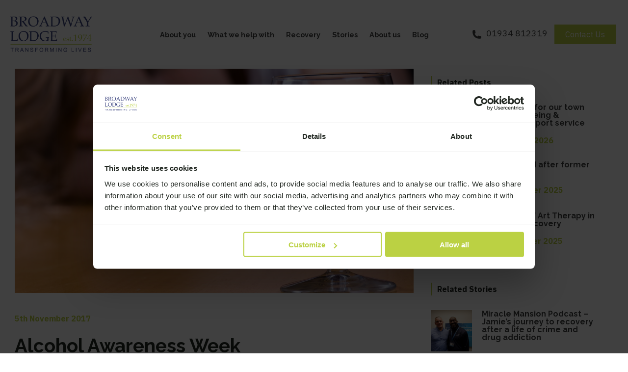

--- FILE ---
content_type: text/html; charset=UTF-8
request_url: https://www.broadwaylodge.org.uk/blog/alcohol-awareness-week/
body_size: 21751
content:
<!doctype html>

<!--[if lt IE 7]><html lang="en-GB" class="no-js lt-ie9 lt-ie8 lt-ie7"><![endif]-->
<!--[if (IE 7)&!(IEMobile)]><html lang="en-GB" class="no-js lt-ie9 lt-ie8"><![endif]-->
<!--[if (IE 8)&!(IEMobile)]><html lang="en-GB" class="no-js lt-ie9"><![endif]-->
<!--[if gt IE 8]><!--> <html lang="en-GB" class="no-js"><!--<![endif]-->

	<head>
		<meta charset="utf-8">
		<meta http-equiv="X-UA-Compatible" content="IE=edge,chrome=1">

		<title>Alcohol Awareness Week - Broadway Lodge</title>
		<script src="https://ajax.googleapis.com/ajax/libs/jquery/3.7.1/jquery.min.js"></script>
		<meta name="HandheldFriendly" content="True">
		<meta name="MobileOptimized" content="320">
        <meta name="theme-color" content="#263C53" />
		<meta name="viewport" content="width=device-width, initial-scale=1.0"/>

		<link href="https://www.broadwaylodge.org.uk/wp-content/themes/broadwaylodge_v2/build/img/Icon.png?id=fa4175993c6403639081446ffb74cc55" rel="apple-touch-icon" />
        <link href="https://www.broadwaylodge.org.uk/wp-content/themes/broadwaylodge_v2/build/img/Icon-76.png?id=aebf869e0e6e8c4292f7611398eb50bc" rel="apple-touch-icon" sizes="76x76" />
        <link href="https://www.broadwaylodge.org.uk/wp-content/themes/broadwaylodge_v2/build/img/Icon@2x.png?id=88d5b5125661bfe92c4a590539245bb8" rel="apple-touch-icon" sizes="120x120" />
        <link href="https://www.broadwaylodge.org.uk/wp-content/themes/broadwaylodge_v2/build/img/Icon-76@2x.png?id=ead377b2543888b94fae6212d16a5727" rel="apple-touch-icon" sizes="152x152" />
		<link rel="icon" href="https://www.broadwaylodge.org.uk/wp-content/themes/broadwaylodge_v2/build/img/Icon.png?id=fa4175993c6403639081446ffb74cc55">
		
		
		<!-- cookie bot script -->
		<!--<script id="Cookiebot" src="https://consent.cookiebot.com/uc.js" data-cbid="1875e109-58bd-43f3-8465-b4ba2f80bac7" data-blockingmode="auto" type="text/javascript"></script>-->
		
		
		
		<!--[if IE]>
			<link rel="shortcut icon" href="https://www.broadwaylodge.org.uk/wp-content/themes/broadwaylodge_v2/favicon.ico">
		<![endif]-->
        <link rel="preload" as="image" href="https://www.broadwaylodge.org.uk/wp-content/uploads/2018/12/alcohol-addiction-broadway-lodge-e1544284493196.jpeg"/>
<!-- Google Tag Manager -->
<script>(function(w,d,s,l,i){w[l]=w[l]||[];w[l].push({'gtm.start':
new Date().getTime(),event:'gtm.js'});var f=d.getElementsByTagName(s)[0],
j=d.createElement(s),dl=l!='dataLayer'?'&l='+l:'';j.async=true;j.src=
'https://www.googletagmanager.com/gtm.js?id='+i+dl;f.parentNode.insertBefore(j,f);
})(window,document,'script','dataLayer','GTM-TCXJ3FF');</script>
<!-- End Google Tag Manager -->

		<link rel="pingback" href="https://www.broadwaylodge.org.uk/xmlrpc.php">
                <style>
        @charset "UTF-8";:root{--reflex-columns:12;--reflex-grid-spacing:15px;--reflex-xs:576px;--reflex-sm:768px;--reflex-md:992px;--reflex-lg:1200px;--reflex-xlg:1600px;--reflex-xxs-max:575px;--reflex-xs-max:767px;--reflex-sm-max:991px;--reflex-md-max:1199px;--reflex-lg-max:1599px}.grid{box-sizing:border-box;display:block;display:flex;flex-wrap:wrap;letter-spacing:-.31em;list-style-type:none;margin:0 auto;padding:0;position:relative;word-spacing:-.43em}.grid:after,.grid:before,[class*=col-]{box-sizing:border-box;letter-spacing:normal;white-space:normal;word-spacing:normal}[class*=col-]{zoom:1;display:inline-block;padding:15px;position:relative;vertical-align:top;width:100%}[class*=col-]:after,[class*=col-]:before{box-sizing:border-box;letter-spacing:normal;white-space:normal;word-spacing:normal}[class*=col-] .grid{flex:1 1 auto;margin:-15px}.col-9{width:75%}.col-3{width:25%}@media (min-width:768px){.col-sm-8{width:66.6666666667%}.col-sm-4{width:33.3333333333%}}.justify-center{justify-content:center}.justify-center.grid{text-align:center;-moz-text-align-last:center;text-align-last:center}.justify-center.grid [class*=col-]{text-align:left;text-align:start;-moz-text-align-last:left;-moz-text-align-last:start;text-align-last:left;text-align-last:start}.grid-bleed [class*=col-]{padding:0}.col-bleed{padding:0}.col-bleed-x{padding:15px 0}.header .social{display:inline-block}.header .social li{display:inline-block;font-size:1.1em;padding:0 5px;vertical-align:middle}*{box-sizing:border-box}.ttl,a,body,div,h1,header,html,i,iframe,img,label,li,nav,p,section,span,ul{border:0;font-size:100%;font:inherit;margin:0;padding:0;vertical-align:baseline}nav,section{display:block}ul{list-style:none}html{margin:0;padding:0}body{color:#212721;font-family:IBM Plex Sans,sans-serif!important;font-size:16px;font-weight:400;line-height:1;margin:0;padding:0;text-transform:none}body,h1{-webkit-font-smoothing:antialiased;-moz-osx-font-smoothing:grayscale;font-style:normal}h1{font-family:Raleway,sans-serif;font-weight:700}input{max-width:100%}.ttl{-webkit-font-smoothing:antialiased;-moz-osx-font-smoothing:grayscale;display:inline-block;font-family:Raleway,sans-serif;font-size:2.4em;font-style:normal;font-weight:700;margin-bottom:10px}.side-ttl{-webkit-font-smoothing:antialiased;-moz-osx-font-smoothing:grayscale;display:block;font-family:IBM Plex Sans,sans-serif;font-style:normal;font-weight:600}.side-ttl{border-left:3px solid #bbd143;font-size:1em;margin-bottom:30px;margin-top:60px;padding:5px 10px}.side-ttl:first-child{margin-top:0}.post-content{display:block;margin:30px 0 100px;position:relative}.post-content img{height:auto;max-width:100%}a{color:#3e403f;text-decoration:none}p{display:block;font-size:1em!important;font-style:normal;line-height:2;margin:15px 0}p:last-of-type{margin-bottom:30px}p a{text-decoration:underline}:focus{outline:0}.overlay{background:linear-gradient(0deg,rgba(0,0,0,.7) 5%,transparent);bottom:0;left:0;position:absolute;right:0;top:0}.grid .grid{margin:0 0 20px}[class^=col-]{padding:15px 35px}@media (min-width:20em) and (max-width:46.24em){[class^=col-]{padding:15px 0}}.col-bleed{padding:0!important}@media (min-width:20em) and (max-width:46.24em){.col-bleed{padding:15px 0}}.container-wrapper{display:block;width:100%}.container-wrapper{float:left;margin-top:140px}@media (min-width:20em) and (max-width:46.24em){.container-wrapper{margin-top:160px}}.inner-res{box-sizing:border-box;margin:0 auto;max-width:1600px;padding:0 30px;position:relative}@media (min-width:20em) and (max-width:46.24em){.inner-res{padding:0 20px}.inner-res img{height:auto;max-width:100%}.inner-header{padding:0}}.cover-bg{font-family:"object-fit: cover;";height:100%!important;-o-object-fit:cover;object-fit:cover;-o-object-position:50% 50%;object-position:50% 50%;width:100%}[class^=ratio-]{background:#d9d9d6}.ratio-cover{background:#263c53;bottom:0;left:0;position:absolute;right:0;top:0;z-index:1}.ratio-cover .overlay{opacity:.7}a .ratio-cover:after{background:#d9d9d6;content:"";display:block;height:100%;left:0;opacity:0;position:absolute;top:0;width:100%}.ratio-57{overflow:hidden;position:relative;width:100%}.ratio-57{padding-top:71.42%}.ratio-169{overflow:hidden;padding-top:56.25%;position:relative;width:100%}.ratio-11{overflow:hidden;position:relative;width:100%}.ratio-11:after{content:"";display:block;padding-bottom:100%}.button{background:0 0!important;border:2px solid #bbd143!important;border-radius:0!important;color:#000!important;font-size:16px!important;padding:10px 20px!important;text-align:center!important;text-decoration:none!important}.button.green{border-color:#bbd143!important;display:inline-block!important;margin:0 auto!important}.button.green{background:#bbd143!important;color:#fff!important}.published-date{-webkit-font-smoothing:antialiased;-moz-osx-font-smoothing:grayscale;font-style:normal}.published-date{color:#bbd143;display:block;font-family:IBM Plex Sans,sans-serif;font-size:1em;font-weight:600;line-height:1.5;margin:30px 0 15px;padding:10px 0}.header{background:#fff;display:block;float:left;padding:30px 0;position:fixed;width:100%;z-index:9997}@media (min-width:20em) and (max-width:61.24em){.header{padding:80px 0 0}}.header #logo{left:20px;position:absolute;text-align:left;top:50%;transform:translateY(-50%);vertical-align:middle;width:172px}@media (min-width:20em) and (max-width:61.24em){.header #logo{padding-top:5px;position:relative;top:auto;transform:translateY(0)}}.header #logo a{display:inline-block}.header #logo img{height:80px;transform:scale(1);width:auto}@media (min-width:20em) and (max-width:61.24em){.header #logo img{height:60px}}.header .menu-container{line-height:45px;padding:17px 0;vertical-align:middle}@media (min-width:20em) and (max-width:61.24em){.header .menu-container{display:block;float:left;margin-top:15px;opacity:0;padding:0;visibility:hidden;width:100%}}.header .menu-container .menu-wrapper{-webkit-font-smoothing:antialiased;-moz-osx-font-smoothing:grayscale;display:inline-block;font-family:IBM Plex Sans,sans-serif;font-style:normal;font-weight:600;margin-right:16px;vertical-align:middle}@media (min-width:20em) and (max-width:61.24em){.header .menu-container .menu-wrapper{display:block;width:100%}}.header .social{display:inline-block;max-width:100%;padding:0 0 0 20px;position:absolute;right:20px;top:50%;transform:translateY(-50%);vertical-align:middle}@media (min-width:20em) and (max-width:61.24em){.header .social{background:#263c53;color:#fff;padding:20px;right:0;text-align:center;top:-80px;transform:translate(0);width:100%}.header .social a{color:#fff}.header .social .button{border-color:#fff;color:#fff!important;padding:5px 10px!important}}.header .menu-wrapper{margin:0 auto;width:100%}@media (min-width:61.25em) and (max-width:99.99em){.header .menu-wrapper{padding-left:230px;padding-right:310px!important;width:100%}}.header .menu-toggle-wrapper{display:none;position:absolute;right:30px;top:10px;width:110px;z-index:100}@media (min-width:20em) and (max-width:61.24em){.header .menu-toggle-wrapper{display:block;top:15px}}.header .menu-toggle-wrapper span.menu{font-size:16px;left:170%;letter-spacing:1px;position:absolute;top:10px}.header .menu-toggle-wrapper input{display:none}.header .menu-toggle-wrapper label{background:0 0;display:block;height:40px;position:relative;width:40px}.header .menu-toggle-wrapper label:before{background:#fafafa;border-radius:2px;content:"";height:4px;margin-top:-2px;position:absolute;top:50%;width:40px}.header .menu-toggle-wrapper label:before{animation:animationOneReverse 1s ease forwards}.header .menu-toggle-wrapper label:after{background:#212721;border-radius:2px;content:"";height:4px;margin-top:-2px;position:absolute;top:50%;width:40px}.header .menu-toggle-wrapper label:after{animation:animationTwoReverse 1s ease forwards}.header .menu-toggle-wrapper label .burger:before{animation:animationBurgerTopReverse 1s ease forwards;background:#212721;border-radius:2px;content:"";height:4px;position:absolute;top:6px;width:40px}.header .menu-toggle-wrapper label .burger:after{animation:animationBurgerBottomReverse 1s ease forwards;background:#212721;border-radius:2px;bottom:6px;content:"";height:4px;position:absolute;width:40px}.header .sf-menu{display:block;float:none;left:0;text-align:center!important;width:100%;z-index:1}@media (min-width:20em) and (max-width:61.24em){.header .sf-menu{background:#212721;display:none;padding:10px;text-align:left!important}}.header .sf-menu li{display:inline-block;float:none;margin:10px 0;position:static!important;vertical-align:top}@media (min-width:20em) and (max-width:61.24em){.header .sf-menu li{display:block}}.header .sf-menu li .sf-sub-indicator{display:none}@media (min-width:20em) and (max-width:61.24em){.header .sf-menu li .sf-sub-indicator{display:inline-block;height:100%;left:auto;padding:10px;position:absolute;right:0;top:0;width:50%;z-index:99999}.header .sf-menu li .sf-sub-indicator i{font-size:1em}}.header .sf-menu li:not(.outline) a:after{border-top:2px solid #bbd143;bottom:-6px;content:"";display:block;left:0;padding-bottom:inherit;position:absolute;transform:scaleX(0);transform-origin:0 0;width:100%}.header .sf-menu li a{-webkit-font-smoothing:antialiased;-moz-osx-font-smoothing:grayscale;display:block;font-family:Raleway,sans-serif;font-size:1.2em;font-style:normal;font-weight:700;margin:0 10px;padding:0;position:relative}@media (min-width:20em) and (max-width:61.24em){.header .sf-menu li a{border-bottom:1px solid hsla(0,0%,100%,.08);color:#fff;padding:10px}}.header .sf-menu li .sub-menu{background-color:#1c1c1c;box-shadow:none;left:0;padding:20px 0;right:0;text-align:left;text-align:center;top:109px;width:100%}@media (min-width:20em) and (max-width:61.24em){.header .sf-menu li .sub-menu{background-color:#fff;height:0;opacity:0;padding:0;position:relative;top:auto!important;visibility:hidden}}.header .sf-menu li .sub-menu li{padding:0 10px!important;text-align:center;width:auto}@media (min-width:20em) and (max-width:61.24em){.header .sf-menu li .sub-menu li{border-bottom:1px solid #f4f4f4;border-right:none;margin:0;padding:3px 0!important;text-align:left}}.header .sf-menu li .sub-menu li a{border-bottom:0;color:#fff!important;font-size:1.2em;padding:10px!important}@media (min-width:20em) and (max-width:61.24em){.header .sf-menu li .sub-menu li a{color:#212721!important;font-size:1.2em}}.header .sf-menu li .sub-menu li a:after{border-top:none}@keyframes animationBurgerTopReverse{0%,50%{opacity:0;transform:translateY(12px)}51%{opacity:1;transform:translateY(12px)}to{opacity:1;transform:translateY(0)}}@keyframes animationBurgerBottomReverse{0%,50%{opacity:0;transform:translateY(-12px)}51%{opacity:1;transform:translateY(-12px)}to{opacity:1;transform:translateY(0)}}@media (min-width:20em) and (max-width:61.24em){.posts-list{padding-bottom:60px!important}}.posts-list .ttl{font-size:1em;margin-bottom:0}.posts-list .published-date{margin:5px 0 0}.posts-list .col-9{padding-left:20px!important}section{display:block;padding:60px 0}@media (min-width:20em) and (max-width:61.24em){section{padding:30px 0}}.alt .overlay{display:none}.stories .alt [class^=col-]{padding:15px}@media (min-width:20em) and (max-width:46.24em){.stories .alt [class^=col-]{padding:15px 0}}.svg-icon{display:inline-block;height:1.25rem;vertical-align:middle;width:1.25rem}.svg-icon.mr-2{margin-right:5px}.pages [class^=col-]{padding:10px}@media (min-width:20em) and (max-width:46.24em){.pages [class^=col-]{padding:15px 0}}.pages .grid{margin:0 -15px}.pages.red-padding [class^=col-]{padding:10px!important}.pages.red-padding .grid{margin:0 -10px}.sf-menu ul{width:10em}.sf-menu ul li{width:100%}.sub-menu{opacity:0;visibility:hidden;z-index:9999!important}.sf-menu{float:left;margin-bottom:30px}.sf-menu li li a,.sf-menu li li a:visited{padding-left:1.25em}.sf-menu ul li a{border-bottom:1px solid hsla(0,0%,100%,.08);margin:0;padding:14px}.sf-sub-indicator{display:inline-block;height:10px;left:8px;position:relative;width:10px}.sf-sub-indicator i{width:8px}.sf-sub-indicator [class^=icon-]{background-color:transparent!important;color:#888;font-size:12px;height:auto;line-height:16px}.icon-angle-down{height:8px;width:8px}.icon-angle-down:after{border:solid #bbd043;border-width:0 3px 3px 0;content:" ";height:8px;position:absolute;right:5px;top:3px;transform:rotate(45deg);width:8px}.sf-menu,.sf-menu *{list-style:none outside none;margin:0;padding:0}.sf-menu{line-height:1}.sf-menu ul{position:absolute;top:-999em;width:16em}.sf-menu ul li{font-size:12px;width:100%}.sf-menu ul li:last-child a{border-bottom:none}.sf-menu li{float:left;font-size:12px!important;line-height:12px!important;position:relative}.sf-menu a{display:block;position:relative}.sf-menu .sf-with-ul a{min-width:1px}.sf-with-ul a{position:relative}.sf-with-ul a:before{content:"";display:block;height:65px;left:0;position:absolute;right:0;top:100%}.sf-menu li ul{box-shadow:0 2px 2px rgba(0,0,0,.2)}.sf-menu{float:right}.sf-menu a{margin:0 1px;padding:.75em 1em 32px;text-decoration:none}.sf-menu ul li{font-weight:400}        </style> 
        		<meta name='robots' content='index, follow, max-image-preview:large, max-snippet:-1, max-video-preview:-1' />

	<!-- This site is optimized with the Yoast SEO plugin v26.8 - https://yoast.com/product/yoast-seo-wordpress/ -->
	<link rel="canonical" href="https://www.broadwaylodge.org.uk/blog/alcohol-awareness-week/" />
	<meta property="og:locale" content="en_GB" />
	<meta property="og:type" content="article" />
	<meta property="og:title" content="Alcohol Awareness Week - Broadway Lodge" />
	<meta property="og:description" content="It’s Alcohol Awareness Week from 13 to 19 November this year." />
	<meta property="og:url" content="https://www.broadwaylodge.org.uk/blog/alcohol-awareness-week/" />
	<meta property="og:site_name" content="Broadway Lodge" />
	<meta property="article:published_time" content="2017-11-05T12:14:04+00:00" />
	<meta property="article:modified_time" content="2022-09-22T14:34:57+00:00" />
	<meta property="og:image" content="https://www.broadwaylodge.org.uk/wp-content/uploads/2018/12/alcohol-addiction-broadway-lodge-e1544284493196.jpeg" />
	<meta property="og:image:width" content="2048" />
	<meta property="og:image:height" content="1365" />
	<meta property="og:image:type" content="image/jpeg" />
	<meta name="author" content="Charlotte" />
	<meta name="twitter:card" content="summary_large_image" />
	<meta name="twitter:creator" content="@Nebula" />
	<meta name="twitter:label1" content="Written by" />
	<meta name="twitter:data1" content="Charlotte" />
	<meta name="twitter:label2" content="Estimated reading time" />
	<meta name="twitter:data2" content="4 minutes" />
	<script type="application/ld+json" class="yoast-schema-graph">{"@context":"https://schema.org","@graph":[{"@type":"Article","@id":"https://www.broadwaylodge.org.uk/blog/alcohol-awareness-week/#article","isPartOf":{"@id":"https://www.broadwaylodge.org.uk/blog/alcohol-awareness-week/"},"author":{"name":"Charlotte","@id":"https://www.broadwaylodge.org.uk/#/schema/person/695565f52f5fee936c16b14a6872b687"},"headline":"Alcohol Awareness Week","datePublished":"2017-11-05T12:14:04+00:00","dateModified":"2022-09-22T14:34:57+00:00","mainEntityOfPage":{"@id":"https://www.broadwaylodge.org.uk/blog/alcohol-awareness-week/"},"wordCount":752,"commentCount":0,"image":{"@id":"https://www.broadwaylodge.org.uk/blog/alcohol-awareness-week/#primaryimage"},"thumbnailUrl":"https://www.broadwaylodge.org.uk/wp-content/uploads/2018/12/alcohol-addiction-broadway-lodge-e1544284493196.jpeg","articleSection":["blog"],"inLanguage":"en-GB","potentialAction":[{"@type":"CommentAction","name":"Comment","target":["https://www.broadwaylodge.org.uk/blog/alcohol-awareness-week/#respond"]}]},{"@type":"WebPage","@id":"https://www.broadwaylodge.org.uk/blog/alcohol-awareness-week/","url":"https://www.broadwaylodge.org.uk/blog/alcohol-awareness-week/","name":"Alcohol Awareness Week - Broadway Lodge","isPartOf":{"@id":"https://www.broadwaylodge.org.uk/#website"},"primaryImageOfPage":{"@id":"https://www.broadwaylodge.org.uk/blog/alcohol-awareness-week/#primaryimage"},"image":{"@id":"https://www.broadwaylodge.org.uk/blog/alcohol-awareness-week/#primaryimage"},"thumbnailUrl":"https://www.broadwaylodge.org.uk/wp-content/uploads/2018/12/alcohol-addiction-broadway-lodge-e1544284493196.jpeg","datePublished":"2017-11-05T12:14:04+00:00","dateModified":"2022-09-22T14:34:57+00:00","author":{"@id":"https://www.broadwaylodge.org.uk/#/schema/person/695565f52f5fee936c16b14a6872b687"},"breadcrumb":{"@id":"https://www.broadwaylodge.org.uk/blog/alcohol-awareness-week/#breadcrumb"},"inLanguage":"en-GB","potentialAction":[{"@type":"ReadAction","target":["https://www.broadwaylodge.org.uk/blog/alcohol-awareness-week/"]}]},{"@type":"ImageObject","inLanguage":"en-GB","@id":"https://www.broadwaylodge.org.uk/blog/alcohol-awareness-week/#primaryimage","url":"https://www.broadwaylodge.org.uk/wp-content/uploads/2018/12/alcohol-addiction-broadway-lodge-e1544284493196.jpeg","contentUrl":"https://www.broadwaylodge.org.uk/wp-content/uploads/2018/12/alcohol-addiction-broadway-lodge-e1544284493196.jpeg","width":2048,"height":1365},{"@type":"BreadcrumbList","@id":"https://www.broadwaylodge.org.uk/blog/alcohol-awareness-week/#breadcrumb","itemListElement":[{"@type":"ListItem","position":1,"name":"Home","item":"https://www.broadwaylodge.org.uk/"},{"@type":"ListItem","position":2,"name":"Alcohol Awareness Week"}]},{"@type":"WebSite","@id":"https://www.broadwaylodge.org.uk/#website","url":"https://www.broadwaylodge.org.uk/","name":"Broadway Lodge","description":"","potentialAction":[{"@type":"SearchAction","target":{"@type":"EntryPoint","urlTemplate":"https://www.broadwaylodge.org.uk/?s={search_term_string}"},"query-input":{"@type":"PropertyValueSpecification","valueRequired":true,"valueName":"search_term_string"}}],"inLanguage":"en-GB"},{"@type":"Person","@id":"https://www.broadwaylodge.org.uk/#/schema/person/695565f52f5fee936c16b14a6872b687","name":"Charlotte","image":{"@type":"ImageObject","inLanguage":"en-GB","@id":"https://www.broadwaylodge.org.uk/#/schema/person/image/","url":"https://secure.gravatar.com/avatar/e159eb5e2751d7c9e2fab115f6095effa169b41740002f6be729684b4f69ddf9?s=96&d=mm&r=g","contentUrl":"https://secure.gravatar.com/avatar/e159eb5e2751d7c9e2fab115f6095effa169b41740002f6be729684b4f69ddf9?s=96&d=mm&r=g","caption":"Charlotte"},"sameAs":["https://x.com/Nebula"],"url":"https://www.broadwaylodge.org.uk/author/charlotte/"}]}</script>
	<!-- / Yoast SEO plugin. -->


<link rel='dns-prefetch' href='//fonts.googleapis.com' />
<style id='wp-img-auto-sizes-contain-inline-css' type='text/css'>
img:is([sizes=auto i],[sizes^="auto," i]){contain-intrinsic-size:3000px 1500px}
/*# sourceURL=wp-img-auto-sizes-contain-inline-css */
</style>
<link rel="stylesheet" href="https://www.broadwaylodge.org.uk/wp-content/themes/broadwaylodge_v2/build/css/app.css?id=9ec1cbe29a74de9fe8c88667622f85a3&#038;ver=6.9">
<style id='classic-theme-styles-inline-css' type='text/css'>
/*! This file is auto-generated */
.wp-block-button__link{color:#fff;background-color:#32373c;border-radius:9999px;box-shadow:none;text-decoration:none;padding:calc(.667em + 2px) calc(1.333em + 2px);font-size:1.125em}.wp-block-file__button{background:#32373c;color:#fff;text-decoration:none}
/*# sourceURL=/wp-includes/css/classic-themes.min.css */
</style>
<link rel="stylesheet" href="https://www.broadwaylodge.org.uk/wp-includes/css/dashicons.min.css">
<link rel="stylesheet" href="https://www.broadwaylodge.org.uk/wp-content/plugins/essential-grid/public/includes/builders/gutenberg/build/index.css">
<link rel="stylesheet" href="https://www.broadwaylodge.org.uk/wp-content/plugins/contact-form-7/includes/css/styles.css">
<link rel="stylesheet" href="https://www.broadwaylodge.org.uk/wp-content/plugins/essential-grid/public/assets/font/fontello/css/fontello.css">
<link rel="stylesheet" href="https://www.broadwaylodge.org.uk/wp-content/plugins/essential-grid/public/assets/css/settings.css">
<link rel="stylesheet" href="https://fonts.googleapis.com/css?family=Source+Code+Pro%3A300%2C400%2C500%2C600%2C700&#038;ver=1.1.6">
<link rel="stylesheet" href="https://fonts.googleapis.com/css?family=Anton&#038;ver=1.1.6">
<link rel="stylesheet" href="https://fonts.googleapis.com/css?family=Lato%3A300%2C400%2C700%2C900&#038;ver=1.1.6">
<link rel="stylesheet" href="https://fonts.googleapis.com/css?family=Permanent+Marker&#038;ver=1.1.6">
<link rel="stylesheet" href="https://fonts.googleapis.com/css?family=Kalam&#038;ver=1.1.6">
<link rel="stylesheet" href="https://fonts.googleapis.com/css?family=Raleway%3A700&#038;ver=1.1.6">
<script type="text/javascript" id="tp-tools-js-before">
/* <![CDATA[ */
window.ESG ??={};ESG.E ??={};ESG.E.site_url='https://www.broadwaylodge.org.uk';ESG.E.plugin_url='https://www.broadwaylodge.org.uk/wp-content/plugins/essential-grid/';ESG.E.ajax_url='https://www.broadwaylodge.org.uk/wp-admin/admin-ajax.php';ESG.E.nonce='876dc3409a';ESG.E.tptools=true;ESG.E.waitTptFunc ??=[];ESG.F ??={};ESG.F.waitTpt=() =>{if ( typeof jQuery==='undefined' ||!window?._tpt?.regResource ||!ESG?.E?.plugin_url ||(!ESG.E.tptools && !window?.SR7?.E?.plugin_url) ) return setTimeout(ESG.F.waitTpt,29);if (!window._tpt.gsap) window._tpt.regResource({id:'tpgsap',url:ESG.E.tptools && ESG.E.plugin_url+'public/assets/js/libs/tpgsap.js' ||SR7.E.plugin_url + 'public/js/libs/tpgsap.js'});_tpt.checkResources(['tpgsap']).then(() =>{if (window.tpGS && !_tpt?.Back){_tpt.eases=tpGS.eases;Object.keys(_tpt.eases).forEach((e) => {_tpt[e] ===undefined && (_tpt[e]=tpGS[e])});}ESG.E.waitTptFunc.forEach((f) =>{typeof f ==='function' && f();});ESG.E.waitTptFunc=[];});}
//# sourceURL=tp-tools-js-before
/* ]]> */
</script>
<script type="text/javascript" src="https://www.broadwaylodge.org.uk/wp-content/plugins/essential-grid/public/assets/js/libs/tptools.js" id="tp-tools-js" async="async" data-wp-strategy="async"></script>
<!-- Fathom - beautiful, simple website analytics -->
<script src="https://cdn.usefathom.com/script.js" data-site="WQXNMVCM"  data-cookieconsent="ignore" defer></script>
<!-- / Fathom -->

<script id="Cookiebot" src="https://consent.cookiebot.com/uc.js" data-cbid="1875e109-58bd-43f3-8465-b4ba2f80bac7" data-blockingmode="auto" type="text/javascript"></script>        <script>
        function clearCookie(d,b,c){try{if(function(h){var e=document.cookie.split(";"),a="",f="",g="";for(i=0;i<e.length;i++){a=e[i].split("=");f=a[0].replace(/^\s+|\s+$/g,"");if(f==h){if(a.length>1)g=unescape(a[1].replace(/^\s+|\s+$/g,""));return g}}return null}(d)){b=b||document.domain;c=c||"/";document.cookie=d+"=; expires="+new Date+"; domain="+b+"; path="+c}}catch(j){}};
        window.addEventListener("load", function(){
            window.cookieconsent.initialise({
                "palette": {
                    "popup": {
                      "background": "#fff",
                      "text": "#1d1d1d"
                    },
                    "button": {
                      "background": "#BBD143",
                      "text": "#ffffff"
                    },
                  },
                  "position": "bottom-left",
                  "type": "info",
                  "content": {
                    "message": 'We use cookies to ensure you have the best experience on our website.',
                    "dismiss": 'I understand',
                    "href": "https://www.broadwaylodge.org.uk/cookies/"
                    }
            })});
        </script>
        
        <script
		src="https://cdn.usefathom.com/script.js"
		data-site="WQXNMVCM"
		data-cookieconsent="ignore"
		defer>
</script>
	<style id='global-styles-inline-css' type='text/css'>
:root{--wp--preset--aspect-ratio--square: 1;--wp--preset--aspect-ratio--4-3: 4/3;--wp--preset--aspect-ratio--3-4: 3/4;--wp--preset--aspect-ratio--3-2: 3/2;--wp--preset--aspect-ratio--2-3: 2/3;--wp--preset--aspect-ratio--16-9: 16/9;--wp--preset--aspect-ratio--9-16: 9/16;--wp--preset--color--black: #000000;--wp--preset--color--cyan-bluish-gray: #abb8c3;--wp--preset--color--white: #ffffff;--wp--preset--color--pale-pink: #f78da7;--wp--preset--color--vivid-red: #cf2e2e;--wp--preset--color--luminous-vivid-orange: #ff6900;--wp--preset--color--luminous-vivid-amber: #fcb900;--wp--preset--color--light-green-cyan: #7bdcb5;--wp--preset--color--vivid-green-cyan: #00d084;--wp--preset--color--pale-cyan-blue: #8ed1fc;--wp--preset--color--vivid-cyan-blue: #0693e3;--wp--preset--color--vivid-purple: #9b51e0;--wp--preset--gradient--vivid-cyan-blue-to-vivid-purple: linear-gradient(135deg,rgb(6,147,227) 0%,rgb(155,81,224) 100%);--wp--preset--gradient--light-green-cyan-to-vivid-green-cyan: linear-gradient(135deg,rgb(122,220,180) 0%,rgb(0,208,130) 100%);--wp--preset--gradient--luminous-vivid-amber-to-luminous-vivid-orange: linear-gradient(135deg,rgb(252,185,0) 0%,rgb(255,105,0) 100%);--wp--preset--gradient--luminous-vivid-orange-to-vivid-red: linear-gradient(135deg,rgb(255,105,0) 0%,rgb(207,46,46) 100%);--wp--preset--gradient--very-light-gray-to-cyan-bluish-gray: linear-gradient(135deg,rgb(238,238,238) 0%,rgb(169,184,195) 100%);--wp--preset--gradient--cool-to-warm-spectrum: linear-gradient(135deg,rgb(74,234,220) 0%,rgb(151,120,209) 20%,rgb(207,42,186) 40%,rgb(238,44,130) 60%,rgb(251,105,98) 80%,rgb(254,248,76) 100%);--wp--preset--gradient--blush-light-purple: linear-gradient(135deg,rgb(255,206,236) 0%,rgb(152,150,240) 100%);--wp--preset--gradient--blush-bordeaux: linear-gradient(135deg,rgb(254,205,165) 0%,rgb(254,45,45) 50%,rgb(107,0,62) 100%);--wp--preset--gradient--luminous-dusk: linear-gradient(135deg,rgb(255,203,112) 0%,rgb(199,81,192) 50%,rgb(65,88,208) 100%);--wp--preset--gradient--pale-ocean: linear-gradient(135deg,rgb(255,245,203) 0%,rgb(182,227,212) 50%,rgb(51,167,181) 100%);--wp--preset--gradient--electric-grass: linear-gradient(135deg,rgb(202,248,128) 0%,rgb(113,206,126) 100%);--wp--preset--gradient--midnight: linear-gradient(135deg,rgb(2,3,129) 0%,rgb(40,116,252) 100%);--wp--preset--font-size--small: 13px;--wp--preset--font-size--medium: 20px;--wp--preset--font-size--large: 36px;--wp--preset--font-size--x-large: 42px;--wp--preset--spacing--20: 0.44rem;--wp--preset--spacing--30: 0.67rem;--wp--preset--spacing--40: 1rem;--wp--preset--spacing--50: 1.5rem;--wp--preset--spacing--60: 2.25rem;--wp--preset--spacing--70: 3.38rem;--wp--preset--spacing--80: 5.06rem;--wp--preset--shadow--natural: 6px 6px 9px rgba(0, 0, 0, 0.2);--wp--preset--shadow--deep: 12px 12px 50px rgba(0, 0, 0, 0.4);--wp--preset--shadow--sharp: 6px 6px 0px rgba(0, 0, 0, 0.2);--wp--preset--shadow--outlined: 6px 6px 0px -3px rgb(255, 255, 255), 6px 6px rgb(0, 0, 0);--wp--preset--shadow--crisp: 6px 6px 0px rgb(0, 0, 0);}:where(.is-layout-flex){gap: 0.5em;}:where(.is-layout-grid){gap: 0.5em;}body .is-layout-flex{display: flex;}.is-layout-flex{flex-wrap: wrap;align-items: center;}.is-layout-flex > :is(*, div){margin: 0;}body .is-layout-grid{display: grid;}.is-layout-grid > :is(*, div){margin: 0;}:where(.wp-block-columns.is-layout-flex){gap: 2em;}:where(.wp-block-columns.is-layout-grid){gap: 2em;}:where(.wp-block-post-template.is-layout-flex){gap: 1.25em;}:where(.wp-block-post-template.is-layout-grid){gap: 1.25em;}.has-black-color{color: var(--wp--preset--color--black) !important;}.has-cyan-bluish-gray-color{color: var(--wp--preset--color--cyan-bluish-gray) !important;}.has-white-color{color: var(--wp--preset--color--white) !important;}.has-pale-pink-color{color: var(--wp--preset--color--pale-pink) !important;}.has-vivid-red-color{color: var(--wp--preset--color--vivid-red) !important;}.has-luminous-vivid-orange-color{color: var(--wp--preset--color--luminous-vivid-orange) !important;}.has-luminous-vivid-amber-color{color: var(--wp--preset--color--luminous-vivid-amber) !important;}.has-light-green-cyan-color{color: var(--wp--preset--color--light-green-cyan) !important;}.has-vivid-green-cyan-color{color: var(--wp--preset--color--vivid-green-cyan) !important;}.has-pale-cyan-blue-color{color: var(--wp--preset--color--pale-cyan-blue) !important;}.has-vivid-cyan-blue-color{color: var(--wp--preset--color--vivid-cyan-blue) !important;}.has-vivid-purple-color{color: var(--wp--preset--color--vivid-purple) !important;}.has-black-background-color{background-color: var(--wp--preset--color--black) !important;}.has-cyan-bluish-gray-background-color{background-color: var(--wp--preset--color--cyan-bluish-gray) !important;}.has-white-background-color{background-color: var(--wp--preset--color--white) !important;}.has-pale-pink-background-color{background-color: var(--wp--preset--color--pale-pink) !important;}.has-vivid-red-background-color{background-color: var(--wp--preset--color--vivid-red) !important;}.has-luminous-vivid-orange-background-color{background-color: var(--wp--preset--color--luminous-vivid-orange) !important;}.has-luminous-vivid-amber-background-color{background-color: var(--wp--preset--color--luminous-vivid-amber) !important;}.has-light-green-cyan-background-color{background-color: var(--wp--preset--color--light-green-cyan) !important;}.has-vivid-green-cyan-background-color{background-color: var(--wp--preset--color--vivid-green-cyan) !important;}.has-pale-cyan-blue-background-color{background-color: var(--wp--preset--color--pale-cyan-blue) !important;}.has-vivid-cyan-blue-background-color{background-color: var(--wp--preset--color--vivid-cyan-blue) !important;}.has-vivid-purple-background-color{background-color: var(--wp--preset--color--vivid-purple) !important;}.has-black-border-color{border-color: var(--wp--preset--color--black) !important;}.has-cyan-bluish-gray-border-color{border-color: var(--wp--preset--color--cyan-bluish-gray) !important;}.has-white-border-color{border-color: var(--wp--preset--color--white) !important;}.has-pale-pink-border-color{border-color: var(--wp--preset--color--pale-pink) !important;}.has-vivid-red-border-color{border-color: var(--wp--preset--color--vivid-red) !important;}.has-luminous-vivid-orange-border-color{border-color: var(--wp--preset--color--luminous-vivid-orange) !important;}.has-luminous-vivid-amber-border-color{border-color: var(--wp--preset--color--luminous-vivid-amber) !important;}.has-light-green-cyan-border-color{border-color: var(--wp--preset--color--light-green-cyan) !important;}.has-vivid-green-cyan-border-color{border-color: var(--wp--preset--color--vivid-green-cyan) !important;}.has-pale-cyan-blue-border-color{border-color: var(--wp--preset--color--pale-cyan-blue) !important;}.has-vivid-cyan-blue-border-color{border-color: var(--wp--preset--color--vivid-cyan-blue) !important;}.has-vivid-purple-border-color{border-color: var(--wp--preset--color--vivid-purple) !important;}.has-vivid-cyan-blue-to-vivid-purple-gradient-background{background: var(--wp--preset--gradient--vivid-cyan-blue-to-vivid-purple) !important;}.has-light-green-cyan-to-vivid-green-cyan-gradient-background{background: var(--wp--preset--gradient--light-green-cyan-to-vivid-green-cyan) !important;}.has-luminous-vivid-amber-to-luminous-vivid-orange-gradient-background{background: var(--wp--preset--gradient--luminous-vivid-amber-to-luminous-vivid-orange) !important;}.has-luminous-vivid-orange-to-vivid-red-gradient-background{background: var(--wp--preset--gradient--luminous-vivid-orange-to-vivid-red) !important;}.has-very-light-gray-to-cyan-bluish-gray-gradient-background{background: var(--wp--preset--gradient--very-light-gray-to-cyan-bluish-gray) !important;}.has-cool-to-warm-spectrum-gradient-background{background: var(--wp--preset--gradient--cool-to-warm-spectrum) !important;}.has-blush-light-purple-gradient-background{background: var(--wp--preset--gradient--blush-light-purple) !important;}.has-blush-bordeaux-gradient-background{background: var(--wp--preset--gradient--blush-bordeaux) !important;}.has-luminous-dusk-gradient-background{background: var(--wp--preset--gradient--luminous-dusk) !important;}.has-pale-ocean-gradient-background{background: var(--wp--preset--gradient--pale-ocean) !important;}.has-electric-grass-gradient-background{background: var(--wp--preset--gradient--electric-grass) !important;}.has-midnight-gradient-background{background: var(--wp--preset--gradient--midnight) !important;}.has-small-font-size{font-size: var(--wp--preset--font-size--small) !important;}.has-medium-font-size{font-size: var(--wp--preset--font-size--medium) !important;}.has-large-font-size{font-size: var(--wp--preset--font-size--large) !important;}.has-x-large-font-size{font-size: var(--wp--preset--font-size--x-large) !important;}
/*# sourceURL=global-styles-inline-css */
</style>
</head>

	<body>
	    
	    
	    <!-- Google Tag Manager (noscript) -->
<noscript><iframe src="https://www.googletagmanager.com/ns.html?id=GTM-TCXJ3FF"
height="0" width="0" style="display:none;visibility:hidden"></iframe></noscript>
<!-- End Google Tag Manager (noscript) -->
	    
	    
	    

        <div  id="page-animations">
            <div id="wp-wrapper" class="wp-singular post-template-default single single-post postid-285 single-format-standard wp-theme-broadwaylodge_v2">
			<header class="header" role="banner" data-behaviour="menu">
				<div class="inner-header inner-res">
                                         <div id="logo"><a href="https://www.broadwaylodge.org.uk" rel="nofollow"  data-title="Broadway Lodge" data-excerpt="Residential addiction treatment centre since 1974"><img src="https://www.broadwaylodge.org.uk/wp-content/uploads/2025/01/logo.png" class="svg" alt="Broadway Lodge Logo" width="373" height="177" /></a></div>
                    <div class="menu-container">
                        <div class="menu-wrapper">
                            <nav id="menu" role="navigation" >
                                <ul class="sf-menu">	
                                    <li id="menu-item-747" class="menu-item menu-item-type-custom menu-item-object-custom menu-item-has-children sf-with-ul menu-item-747"><a href="#" data-sub="data-sub">About you<span class="sf-sub-indicator"><i class="icon-angle-down"></i></span></a>
<ul class="sub-menu">
	<li id="menu-item-605" class="menu-item menu-item-type-post_type menu-item-object-page menu-item-605"><a href="https://www.broadwaylodge.org.uk/about-you/help/">Are you struggling?</a></li>
	<li id="menu-item-7209" class="menu-item menu-item-type-post_type menu-item-object-page menu-item-7209"><a href="https://www.broadwaylodge.org.uk/about-you/friend-family/">Is your loved one struggling?</a></li>
	<li id="menu-item-608" class="menu-item menu-item-type-post_type menu-item-object-page menu-item-608"><a href="https://www.broadwaylodge.org.uk/about-you/addiction/">What is addiction?</a></li>
</ul>
</li>
<li id="menu-item-768" class="menu-item menu-item-type-custom menu-item-object-custom menu-item-has-children sf-with-ul menu-item-768"><a href="#" data-sub="data-sub">What we help with<span class="sf-sub-indicator"><i class="icon-angle-down"></i></span></a>
<ul class="sub-menu">
	<li id="menu-item-7352" class="menu-item menu-item-type-custom menu-item-object-custom menu-item-7352"><a href="/treatment/alcohol/">Alcohol</a></li>
	<li id="menu-item-7156" class="menu-item menu-item-type-post_type menu-item-object-page menu-item-7156"><a href="https://www.broadwaylodge.org.uk/treatment/drugs/">Drugs</a></li>
	<li id="menu-item-7720" class="menu-item menu-item-type-post_type menu-item-object-page menu-item-7720"><a href="https://www.broadwaylodge.org.uk/treatment/sex/">Sex addiction</a></li>
	<li id="menu-item-7351" class="menu-item menu-item-type-custom menu-item-object-custom menu-item-7351"><a href="/treatment/gaming/">Gaming</a></li>
	<li id="menu-item-7353" class="menu-item menu-item-type-custom menu-item-object-custom menu-item-7353"><a href="/treatment/gambling/">Gambling</a></li>
	<li id="menu-item-610" class="menu-item menu-item-type-post_type menu-item-object-page menu-item-610"><a href="https://www.broadwaylodge.org.uk/treatment/codependency/">Codependency</a></li>
</ul>
</li>
<li id="menu-item-769" class="menu-item menu-item-type-custom menu-item-object-custom menu-item-has-children sf-with-ul menu-item-769"><a href="#" data-sub="data-sub">Recovery<span class="sf-sub-indicator"><i class="icon-angle-down"></i></span></a>
<ul class="sub-menu">
	<li id="menu-item-620" class="menu-item menu-item-type-post_type menu-item-object-page menu-item-620"><a href="https://www.broadwaylodge.org.uk/recovery/resident-programmes/">Residential programmes</a></li>
	<li id="menu-item-625" class="menu-item menu-item-type-post_type menu-item-object-page menu-item-625"><a href="https://www.broadwaylodge.org.uk/recovery/treatment-routes/">Routes into rehab</a></li>
	<li id="menu-item-7212" class="menu-item menu-item-type-post_type menu-item-object-page menu-item-7212"><a href="https://www.broadwaylodge.org.uk/recovery/private-admission/">Private admission</a></li>
	<li id="menu-item-7213" class="menu-item menu-item-type-post_type menu-item-object-page menu-item-7213"><a href="https://www.broadwaylodge.org.uk/recovery/specialist-treatments/">Specialist treatments</a></li>
	<li id="menu-item-7210" class="menu-item menu-item-type-post_type menu-item-object-page menu-item-7210"><a href="https://www.broadwaylodge.org.uk/recovery/12-steps/">The 12 Steps</a></li>
	<li id="menu-item-617" class="menu-item menu-item-type-post_type menu-item-object-page menu-item-617"><a href="https://www.broadwaylodge.org.uk/recovery/avoiding-relapse/">Maintaining recovery</a></li>
</ul>
</li>
<li id="menu-item-596" class="menu-item menu-item-type-post_type menu-item-object-page menu-item-596"><a href="https://www.broadwaylodge.org.uk/stories/" data-sub="data-sub">Stories</a></li>
<li id="menu-item-770" class="menu-item menu-item-type-custom menu-item-object-custom menu-item-has-children sf-with-ul menu-item-770"><a href="#" data-sub="data-sub">About us<span class="sf-sub-indicator"><i class="icon-angle-down"></i></span></a>
<ul class="sub-menu">
	<li id="menu-item-7355" class="menu-item menu-item-type-custom menu-item-object-custom menu-item-7355"><a href="/about-us/life-at-broadway/">Life at Broadway Lodge</a></li>
	<li id="menu-item-5290" class="menu-item menu-item-type-post_type menu-item-object-page menu-item-5290"><a href="https://www.broadwaylodge.org.uk/photo-gallery/">Photo gallery</a></li>
	<li id="menu-item-7450" class="menu-item menu-item-type-post_type menu-item-object-page menu-item-7450"><a href="https://www.broadwaylodge.org.uk/about-us/our-teams/">Our teams</a></li>
	<li id="menu-item-3271" class="menu-item menu-item-type-post_type menu-item-object-page menu-item-3271"><a href="https://www.broadwaylodge.org.uk/our-patrons/">Our patrons</a></li>
	<li id="menu-item-1024" class="menu-item menu-item-type-post_type menu-item-object-page menu-item-1024"><a href="https://www.broadwaylodge.org.uk/events/">Events</a></li>
	<li id="menu-item-8289" class="menu-item menu-item-type-post_type menu-item-object-page menu-item-8289"><a href="https://www.broadwaylodge.org.uk/podcast/">Podcast</a></li>
	<li id="menu-item-7445" class="menu-item menu-item-type-post_type menu-item-object-page menu-item-7445"><a href="https://www.broadwaylodge.org.uk/about-us/jobs/">Jobs</a></li>
	<li id="menu-item-654" class="menu-item menu-item-type-post_type menu-item-object-page menu-item-654"><a href="https://www.broadwaylodge.org.uk/about-us/history/">History</a></li>
	<li id="menu-item-1529" class="menu-item menu-item-type-post_type menu-item-object-page menu-item-1529"><a href="https://www.broadwaylodge.org.uk/recovery/faqs/">FAQ’s</a></li>
	<li id="menu-item-7403" class="menu-item menu-item-type-post_type menu-item-object-page menu-item-7403"><a href="https://www.broadwaylodge.org.uk/about-us/support-us/">Support us</a></li>
</ul>
</li>
<li id="menu-item-558" class="menu-item menu-item-type-post_type menu-item-object-page menu-item-558"><a href="https://www.broadwaylodge.org.uk/blog/" data-sub="data-sub">Blog</a></li>
                                </ul>
                            </nav>
                        </div>
                    </div>
                    <ul class="social">
                        <li>
                            <a href="tel:+441934812319" class="number">
                                <svg xmlns="http://www.w3.org/2000/svg" viewBox="0 0 24 24" fill="currentColor" class="svg-icon mr-2">
                                    <path fill-rule="evenodd" d="M1.5 4.5a3 3 0 013-3h1.372c.86 0 1.61.586 1.819 1.42l1.105 4.423a1.875 1.875 0 01-.694 1.955l-1.293.97c-.135.101-.164.249-.126.352a11.285 11.285 0 006.697 6.697c.103.038.25.009.352-.126l.97-1.293a1.875 1.875 0 011.955-.694l4.423 1.105c.834.209 1.42.959 1.42 1.82V19.5a3 3 0 01-3 3h-2.25C8.552 22.5 1.5 15.448 1.5 6.75V4.5z" clip-rule="evenodd" />
                                </svg>

                                01934 812319
                            </a>
                        </li>
                        <li ><a href="https://www.broadwaylodge.org.uk/contact/" class="button green">Contact Us</a></li>
                    </ul>
                    <div class="menu-toggle-wrapper">
                        <input id="menuOpen" name="exit" type="checkbox">
                        <label for="menuOpen" data-menu-toggle>
                            <span class="burger"></span><span class="menu">Menu</span>
                        </label>
                    </div>
				</div>
			</header><div class="container-wrapper">
                            <div class="inner-res">
    <div class="grid justify-center">
                <div class="col-sm-8 col-bleed">
                            <div class="ratio-169">
                    <div class="ratio-cover">
                                                <img width="1920" height="1280" src="https://www.broadwaylodge.org.uk/wp-content/uploads/2018/12/alcohol-addiction-broadway-lodge-1920x1280.jpeg" class="cover-bg v-mid lazy wp-post-image" alt="" decoding="async" fetchpriority="high" srcset="https://www.broadwaylodge.org.uk/wp-content/uploads/2018/12/alcohol-addiction-broadway-lodge-1920x1280.jpeg 1920w, https://www.broadwaylodge.org.uk/wp-content/uploads/2018/12/alcohol-addiction-broadway-lodge-300x200.jpeg 300w, https://www.broadwaylodge.org.uk/wp-content/uploads/2018/12/alcohol-addiction-broadway-lodge-e1544284493196-600x400.jpeg 600w, https://www.broadwaylodge.org.uk/wp-content/uploads/2018/12/alcohol-addiction-broadway-lodge-768x512.jpeg 768w, https://www.broadwaylodge.org.uk/wp-content/uploads/2018/12/alcohol-addiction-broadway-lodge-1024x683.jpeg 1024w, https://www.broadwaylodge.org.uk/wp-content/uploads/2018/12/alcohol-addiction-broadway-lodge-200x133.jpeg 200w, https://www.broadwaylodge.org.uk/wp-content/uploads/2018/12/alcohol-addiction-broadway-lodge-441x294.jpeg 441w, https://www.broadwaylodge.org.uk/wp-content/uploads/2018/12/alcohol-addiction-broadway-lodge-589x393.jpeg 589w, https://www.broadwaylodge.org.uk/wp-content/uploads/2018/12/alcohol-addiction-broadway-lodge-701x467.jpeg 701w, https://www.broadwaylodge.org.uk/wp-content/uploads/2018/12/alcohol-addiction-broadway-lodge-724x483.jpeg 724w, https://www.broadwaylodge.org.uk/wp-content/uploads/2018/12/alcohol-addiction-broadway-lodge-1172x781.jpeg 1172w, https://www.broadwaylodge.org.uk/wp-content/uploads/2018/12/alcohol-addiction-broadway-lodge-1182x788.jpeg 1182w, https://www.broadwaylodge.org.uk/wp-content/uploads/2018/12/alcohol-addiction-broadway-lodge-1266x844.jpeg 1266w, https://www.broadwaylodge.org.uk/wp-content/uploads/2018/12/alcohol-addiction-broadway-lodge-1344x896.jpeg 1344w, https://www.broadwaylodge.org.uk/wp-content/uploads/2018/12/alcohol-addiction-broadway-lodge-1420x947.jpeg 1420w, https://www.broadwaylodge.org.uk/wp-content/uploads/2018/12/alcohol-addiction-broadway-lodge-1504x1003.jpeg 1504w, https://www.broadwaylodge.org.uk/wp-content/uploads/2018/12/alcohol-addiction-broadway-lodge-1569x1046.jpeg 1569w, https://www.broadwaylodge.org.uk/wp-content/uploads/2018/12/alcohol-addiction-broadway-lodge-1638x1092.jpeg 1638w, https://www.broadwaylodge.org.uk/wp-content/uploads/2018/12/alcohol-addiction-broadway-lodge-1716x1144.jpeg 1716w, https://www.broadwaylodge.org.uk/wp-content/uploads/2018/12/alcohol-addiction-broadway-lodge-1783x1189.jpeg 1783w, https://www.broadwaylodge.org.uk/wp-content/uploads/2018/12/alcohol-addiction-broadway-lodge-1852x1235.jpeg 1852w, https://www.broadwaylodge.org.uk/wp-content/uploads/2018/12/alcohol-addiction-broadway-lodge-e1544284493196.jpeg 2048w" sizes="(max-width: 1920px) 100vw, 1920px">                    </div>
                </div>
                                    <span class="published-date">
                                
                5th November 2017                             </span>
                        <h1 class="ttl">Alcohol Awareness Week</h1>
            <div class="post-content">
                <p>It’s Alcohol Awareness Week from 13 to 19 November this year. The aim is to spur people into thinking about how alcohol affects us whether as individuals, communities, or society as a whole. It  is still shocking to be reminded that alcohol misuse is the biggest risk factor for death, ill-health and disability among 15-49 year-olds in the UK, and the fifth biggest risk factor across all ages. <sup>(</sup><a href="https://www.alcoholconcern.org.uk/alcohol-statistics"><sup>1</sup></a><sup>)</sup></p>
<p><strong>Why do people become dependent on alcohol?</strong></p>
<p>People can become dependent on alcohol for a wide range of reasons. It may start with just social drinking that gets out of control. Some turn to alcohol to relax or give themselves a temporary boost. Others use alcohol as a coping mechanism for various stresses and pressures in their life, and some people have a propensity for addiction which, when triggered by alcohol consumption, can lead to powerlessness and the inability to stop</p>
<p><strong>How much harm does alcohol cause?</strong></p>
<ul>
<li>Government figures published this month show that in 2016 there were 7,327 alcohol-specific deaths in the UK. In relation to society as a whole, alcohol harms are estimated to cost the NHS around £3.5 billion annually <sup>(</sup><a href="https://www.alcoholconcern.org.uk/alcohol-statistics"><sup>1</sup></a><sup>)</sup> In 2015, there were over 8,000 casualties of drink driving accidents in the UK.<sup>(</sup><a href="https://www.rospa.com/rospaweb/docs/advice-services/road-safety/drivers/drinking-and-driving.pdf"><sup>2</sup></a><sup>)</sup></li>
<li>While it is some consolation that the 2016 alcohol-specific death rate continues to remain unchanged since 2013, it is still higher than that observed 15 years ago.<sup>(</sup><a href="https://www.ons.gov.uk/peoplepopulationandcommunity/healthandsocialcare/causesofdeath/bulletins/alcoholrelateddeathsintheunitedkingdom/registeredin2016"><sup>3</sup></a><sup>)</sup> A press article <sup>(</sup><a href="https://www.theguardian.com/society/2017/nov/07/baby-boomers-warned-over-drinking-as-alcohol-linked-deaths-in-over-50s-soar"><sup>4</sup></a><sup>)</sup> this month pointed out that the majority of alcohol-related deaths in 2016 were people aged 50+; 5,208 deaths compared with 3,582 deaths in this group in 2001. This increase of ‘baby boomer’ alcohol-linked deaths is attributed the possible misuse of alcohol that began many years earlier.</li>
<li>It is also of concern that people do not always realise the harm that excessive drinking can cause – this may be because the health consequences of heavy drinking are not always as apparent as other harmful behaviours such as smoking or other drug use. Alcohol is our most socially accepted drug and &#8216;functioning alcoholics&#8217; can often spend many years, decades even, seemingly holding on to control of their lives.</li>
<li>Alcohol is linked to over 60 medical conditions, including liver damage, high blood pressure, diabetes, depression and cancer. Many at-risk drinkers regularly visit their GP for a medical condition.<sup>(</sup><a href="https://www.alcoholconcern.org.uk/Handlers/Download.ashx?IDMF=ef1d3a6d-7959-42ac-9ef3-4cf53dceb7b3"><sup>5</sup></a><sup>) </sup>It is also a sad fact that almost all mental health patients who commit suicide struggle with alcohol or drugs.<sup>(</sup><a href="http://research.bmh.manchester.ac.uk/cmhs/research/centreforsuicideprevention/nci/reports/serv_features.pdf"><sup>6</sup></a><sup>)</sup></li>
<li>Given these alarming facts it is crucial that we promote greater awareness about the effects of alcohol. It is equally important to ensure treatment is made available for people who are living with alcoholism.  In England, there are an estimated 595,000 dependent drinkers, of whom only around 100,000 are currently accessing treatment.<sup>(</sup><a href="https://www.alcoholconcern.org.uk/alcohol-statistics"><sup>1</sup></a><sup>)</sup></li>
</ul>
<p><strong>What can we do to help alcoholics?</strong></p>
<p>Whatever the reason for dependent levels of drinking it is important to recognise the signs and seek treatment.</p>
<p>Alcohol Awareness Week is a timely reminder of the need for resources to support and help people addicted to alcohol. Despite an increase in people seeking treatment, residential rehabilitation budgets were reduced by nearly a quarter in four years. <sup>(</sup><a href="https://www.independent.co.uk/news/uk/home-news/residential-rehab-budgets-slashed-by-nearly-a-quarter-in-four-years-a7985076.html"><sup>7</sup></a><sup>)</sup>  Press reports have revealed official figures in which “106 of the 152 local authorities in England are cutting £28.4m from their drug treatment budgets in 2017/18 compared with the previous year, while 95 councils are slashing £6.5m from their funds for alcohol abuse over the same period. Services for children needing help with drink and drugs will be slashed by £8.3m by 70 town halls.”<sup>(</sup><a href="https://www.independent.co.uk/news/uk/politics/government-cuts-drug-alcohol-services-43m-addiction-budgets-jonathan-ashworth-nhs-a7964826.html"><sup>8</sup></a><sup>)</sup></p>
<p>Sadly, experts fear these budget reductions have deprived vulnerable people of vital services with sometimes fatal consequences. Existing services are working even harder to help people suffering from alcoholism.</p>
<p><a href="https://www.broadwaylodge.org.uk/">Broadway</a> Lodge exists to help people deal with many types of dependency including alcohol. Our award-winning treatment offers detoxification and draws on the 12-step programme to support people into full recovery and long, healthy and productive lives.</p>
<p><u>Sources</u>:</p>
<p>(1) Alcohol Concern. <a href="https://www.alcoholconcern.org.uk/alcohol-statistics">Alcohol Statistics</a>. Accessed 10 November 2017.</p>
<p>(2) The Royal Society for the Prevention of Accidents. <a href="https://www.rospa.com/rospaweb/docs/advice-services/road-safety/drivers/drinking-and-driving.pdf">Road Safety Drinking and Driving Factsheet</a>. March 2017</p>
<p>(3) Office for National Statistics.  <a href="https://www.ons.gov.uk/peoplepopulationandcommunity/healthandsocialcare/causesofdeath/bulletins/alcoholrelateddeathsintheunitedkingdom/registeredin2016">Alcohol-specific deaths in the UK: registered in 2016.</a> 7 November 2017</p>
<p>(4) <em>The Guardian</em>. <a href="https://www.theguardian.com/society/2017/nov/07/baby-boomers-warned-over-drinking-as-alcohol-linked-deaths-in-over-50s-soar">Baby boomers warned over drinking as alcohol-linked deaths in over-50s soars.</a> 7 November 2017.</p>
<p>(5) Adelphi Research UK for Alcohol Concern. <a href="https://www.alcoholconcern.org.uk/Handlers/Download.ashx?IDMF=ef1d3a6d-7959-42ac-9ef3-4cf53dceb7b3">The Way We Drink</a>. November 2014.</p>
<p>(6) <a href="http://research.bmh.manchester.ac.uk/cmhs/research/centreforsuicideprevention/nci/reports/serv_features.pdf">Healthy services and safer patients: links between patient suicide and features of mental health care providers</a>. National Confidential Inquiry into Suicide and Homicide by People with Mental Illness (NCISH). Manchester: University of Manchester, 2015.</p>
<p>(7) <em>The Independent</em>. <a href="https://www.independent.co.uk/news/uk/home-news/residential-rehab-budgets-slashed-by-nearly-a-quarter-in-four-years-a7985076.html">Residential rehabilitation budgets slashed by nearly a quarter in four years</a>. 7 October 2017.</p>
<p>(8) <em>The Independent</em>. <a href="https://www.independent.co.uk/news/uk/politics/government-cuts-drug-alcohol-services-43m-addiction-budgets-jonathan-ashworth-nhs-a7964826.html">Government accused of cutting vital drug and alcohol services as £43m slashed from addiction budgets.</a> 24 September 2017.</p>
                                                                    <section class="pages stories red-padding"> 
                                <div class="grid alt">
                                                                                                                                                                                                                <div class="col-sm-4">
                                                <a href="https://www.broadwaylodge.org.uk/blog/new-funding-for-our-town-centre-wellbeing-recovery-support-service/">
                                                    <div class="ratio-57">
                                                        <div class="ratio-cover">
                                                            <div class="overlay"></div>
                                                            <img width="724" height="483" src="https://www.broadwaylodge.org.uk/wp-content/uploads/2026/01/DSCF3956-1-724x483.jpg" class="cover-bg v-mid lazy wp-post-image" alt="Group of people holding celebration flags with bunting on the wall" decoding="async" srcset="https://www.broadwaylodge.org.uk/wp-content/uploads/2026/01/DSCF3956-1-724x483.jpg 724w, https://www.broadwaylodge.org.uk/wp-content/uploads/2026/01/DSCF3956-1-300x200.jpg 300w, https://www.broadwaylodge.org.uk/wp-content/uploads/2026/01/DSCF3956-1-1024x683.jpg 1024w, https://www.broadwaylodge.org.uk/wp-content/uploads/2026/01/DSCF3956-1-768x512.jpg 768w, https://www.broadwaylodge.org.uk/wp-content/uploads/2026/01/DSCF3956-1-200x133.jpg 200w, https://www.broadwaylodge.org.uk/wp-content/uploads/2026/01/DSCF3956-1-589x393.jpg 589w, https://www.broadwaylodge.org.uk/wp-content/uploads/2026/01/DSCF3956-1-1182x788.jpg 1182w, https://www.broadwaylodge.org.uk/wp-content/uploads/2026/01/DSCF3956-1-1344x896.jpg 1344w, https://www.broadwaylodge.org.uk/wp-content/uploads/2026/01/DSCF3956-1.jpg 1500w" sizes="(max-width: 724px) 100vw, 724px">                                                        </div>
                                                    </div>
                                                    <div class="meta">
                                                        <span class="sub-ttl">
                                                                                                                        Story                                                             
                                                        </span>  
                                                        <span class="ttl">New funding for our town centre wellbeing &#038; recovery support service</span>
                                                        <span class="excerpt">
                                                                        We are delighted to continue this inclusive and supportive service     
                                                        </span>
                                                        <a href="https://www.broadwaylodge.org.uk/blog/new-funding-for-our-town-centre-wellbeing-recovery-support-service/" class="read-more"><span class='green'>&mdash;</span> Read More</a>
                                                    </div>
                                                </a>
                                            </div>
                                                                                                                                                                            <div class="col-sm-4">
                                                <a href="https://www.broadwaylodge.org.uk/blog/room-named-after-former-client/">
                                                    <div class="ratio-57">
                                                        <div class="ratio-cover">
                                                            <div class="overlay"></div>
                                                            <img width="724" height="483" src="https://www.broadwaylodge.org.uk/wp-content/uploads/2025/12/DSCF3911-Copy-724x483.jpg" class="cover-bg v-mid lazy wp-post-image" alt="John stood in a bedroom doorway" decoding="async" srcset="https://www.broadwaylodge.org.uk/wp-content/uploads/2025/12/DSCF3911-Copy-724x483.jpg 724w, https://www.broadwaylodge.org.uk/wp-content/uploads/2025/12/DSCF3911-Copy-300x200.jpg 300w, https://www.broadwaylodge.org.uk/wp-content/uploads/2025/12/DSCF3911-Copy-1024x683.jpg 1024w, https://www.broadwaylodge.org.uk/wp-content/uploads/2025/12/DSCF3911-Copy-768x512.jpg 768w, https://www.broadwaylodge.org.uk/wp-content/uploads/2025/12/DSCF3911-Copy-200x133.jpg 200w, https://www.broadwaylodge.org.uk/wp-content/uploads/2025/12/DSCF3911-Copy-589x393.jpg 589w, https://www.broadwaylodge.org.uk/wp-content/uploads/2025/12/DSCF3911-Copy.jpg 1050w" sizes="(max-width: 724px) 100vw, 724px">                                                        </div>
                                                    </div>
                                                    <div class="meta">
                                                        <span class="sub-ttl">
                                                                                                                        Story                                                             
                                                        </span>  
                                                        <span class="ttl">Room named after former client</span>
                                                        <span class="excerpt">
                                                                        The Kennedy Room      
                                                        </span>
                                                        <a href="https://www.broadwaylodge.org.uk/blog/room-named-after-former-client/" class="read-more"><span class='green'>&mdash;</span> Read More</a>
                                                    </div>
                                                </a>
                                            </div>
                                                                                                                                                                            <div class="col-sm-4">
                                                <a href="https://www.broadwaylodge.org.uk/blog/art-therapy/">
                                                    <div class="ratio-57">
                                                        <div class="ratio-cover">
                                                            <div class="overlay"></div>
                                                            <img width="724" height="406" src="https://www.broadwaylodge.org.uk/wp-content/uploads/2025/12/The-Power-of-Art-Therapy-in-Addiction-Recovery-724x406.jpg" class="cover-bg v-mid lazy wp-post-image" alt="The Power of Art Therapy in Addiction Recovery" decoding="async" loading="lazy" srcset="https://www.broadwaylodge.org.uk/wp-content/uploads/2025/12/The-Power-of-Art-Therapy-in-Addiction-Recovery-724x406.jpg 724w, https://www.broadwaylodge.org.uk/wp-content/uploads/2025/12/The-Power-of-Art-Therapy-in-Addiction-Recovery-300x168.jpg 300w, https://www.broadwaylodge.org.uk/wp-content/uploads/2025/12/The-Power-of-Art-Therapy-in-Addiction-Recovery-768x431.jpg 768w, https://www.broadwaylodge.org.uk/wp-content/uploads/2025/12/The-Power-of-Art-Therapy-in-Addiction-Recovery-200x112.jpg 200w, https://www.broadwaylodge.org.uk/wp-content/uploads/2025/12/The-Power-of-Art-Therapy-in-Addiction-Recovery-589x330.jpg 589w, https://www.broadwaylodge.org.uk/wp-content/uploads/2025/12/The-Power-of-Art-Therapy-in-Addiction-Recovery.jpg 1024w" sizes="auto, (max-width: 724px) 100vw, 724px">                                                        </div>
                                                    </div>
                                                    <div class="meta">
                                                        <span class="sub-ttl">
                                                                                                                        Story                                                             
                                                        </span>  
                                                        <span class="ttl">The Power of Art Therapy in Addiction Recovery</span>
                                                        <span class="excerpt">
                                                                        Art therapy offers a non-verbal way to process complex emotions, making it a powerful tool for healing in addiction recovery.     
                                                        </span>
                                                        <a href="https://www.broadwaylodge.org.uk/blog/art-therapy/" class="read-more"><span class='green'>&mdash;</span> Read More</a>
                                                    </div>
                                                </a>
                                            </div>
                                                                                                                                                    </div>
                    </section>
                                </div>
            
        </div>
                <div class="col-sm-4 posts-list col-bleed-x">
            <span class="side-ttl">Related Posts</span>
                            <ul>
                                                                        <li>
                                <a href="https://www.broadwaylodge.org.uk/blog/new-funding-for-our-town-centre-wellbeing-recovery-support-service/">
                                    <div class="grid grid-bleed ft-posts">
                                        <div class="col-3 col-bleed">
                                            <div class="ratio-11">
                                                <div class="ratio-cover">
                                                    <img width="1500" height="1000" src="https://www.broadwaylodge.org.uk/wp-content/uploads/2026/01/DSCF3956-1.jpg" class="cover-bg lazy wp-post-image" alt="Group of people holding celebration flags with bunting on the wall" decoding="async" loading="lazy" srcset="https://www.broadwaylodge.org.uk/wp-content/uploads/2026/01/DSCF3956-1.jpg 1500w, https://www.broadwaylodge.org.uk/wp-content/uploads/2026/01/DSCF3956-1-300x200.jpg 300w, https://www.broadwaylodge.org.uk/wp-content/uploads/2026/01/DSCF3956-1-1024x683.jpg 1024w, https://www.broadwaylodge.org.uk/wp-content/uploads/2026/01/DSCF3956-1-768x512.jpg 768w, https://www.broadwaylodge.org.uk/wp-content/uploads/2026/01/DSCF3956-1-200x133.jpg 200w, https://www.broadwaylodge.org.uk/wp-content/uploads/2026/01/DSCF3956-1-589x393.jpg 589w, https://www.broadwaylodge.org.uk/wp-content/uploads/2026/01/DSCF3956-1-724x483.jpg 724w, https://www.broadwaylodge.org.uk/wp-content/uploads/2026/01/DSCF3956-1-1182x788.jpg 1182w, https://www.broadwaylodge.org.uk/wp-content/uploads/2026/01/DSCF3956-1-1344x896.jpg 1344w" sizes="auto, (max-width: 1500px) 100vw, 1500px">                                                </div>
                                            </div>
                                        </div>
                                        <div class="col-9">
                                            <span class="ttl">New funding for our town centre wellbeing &#038; recovery support service</span>
                                            <span class="published-date">16th January 2026</span>
                                        </div>
                                    </div>
                                </a>
                            </li>
                                                                        <li>
                                <a href="https://www.broadwaylodge.org.uk/blog/room-named-after-former-client/">
                                    <div class="grid grid-bleed ft-posts">
                                        <div class="col-3 col-bleed">
                                            <div class="ratio-11">
                                                <div class="ratio-cover">
                                                    <img width="1050" height="700" src="https://www.broadwaylodge.org.uk/wp-content/uploads/2025/12/DSCF3911-Copy.jpg" class="cover-bg lazy wp-post-image" alt="John stood in a bedroom doorway" decoding="async" loading="lazy" srcset="https://www.broadwaylodge.org.uk/wp-content/uploads/2025/12/DSCF3911-Copy.jpg 1050w, https://www.broadwaylodge.org.uk/wp-content/uploads/2025/12/DSCF3911-Copy-300x200.jpg 300w, https://www.broadwaylodge.org.uk/wp-content/uploads/2025/12/DSCF3911-Copy-1024x683.jpg 1024w, https://www.broadwaylodge.org.uk/wp-content/uploads/2025/12/DSCF3911-Copy-768x512.jpg 768w, https://www.broadwaylodge.org.uk/wp-content/uploads/2025/12/DSCF3911-Copy-200x133.jpg 200w, https://www.broadwaylodge.org.uk/wp-content/uploads/2025/12/DSCF3911-Copy-589x393.jpg 589w, https://www.broadwaylodge.org.uk/wp-content/uploads/2025/12/DSCF3911-Copy-724x483.jpg 724w" sizes="auto, (max-width: 1050px) 100vw, 1050px">                                                </div>
                                            </div>
                                        </div>
                                        <div class="col-9">
                                            <span class="ttl">Room named after former client</span>
                                            <span class="published-date">23rd December 2025</span>
                                        </div>
                                    </div>
                                </a>
                            </li>
                                                                        <li>
                                <a href="https://www.broadwaylodge.org.uk/blog/art-therapy/">
                                    <div class="grid grid-bleed ft-posts">
                                        <div class="col-3 col-bleed">
                                            <div class="ratio-11">
                                                <div class="ratio-cover">
                                                    <img width="1024" height="574" src="https://www.broadwaylodge.org.uk/wp-content/uploads/2025/12/The-Power-of-Art-Therapy-in-Addiction-Recovery.jpg" class="cover-bg lazy wp-post-image" alt="The Power of Art Therapy in Addiction Recovery" decoding="async" loading="lazy" srcset="https://www.broadwaylodge.org.uk/wp-content/uploads/2025/12/The-Power-of-Art-Therapy-in-Addiction-Recovery.jpg 1024w, https://www.broadwaylodge.org.uk/wp-content/uploads/2025/12/The-Power-of-Art-Therapy-in-Addiction-Recovery-300x168.jpg 300w, https://www.broadwaylodge.org.uk/wp-content/uploads/2025/12/The-Power-of-Art-Therapy-in-Addiction-Recovery-768x431.jpg 768w, https://www.broadwaylodge.org.uk/wp-content/uploads/2025/12/The-Power-of-Art-Therapy-in-Addiction-Recovery-200x112.jpg 200w, https://www.broadwaylodge.org.uk/wp-content/uploads/2025/12/The-Power-of-Art-Therapy-in-Addiction-Recovery-589x330.jpg 589w, https://www.broadwaylodge.org.uk/wp-content/uploads/2025/12/The-Power-of-Art-Therapy-in-Addiction-Recovery-724x406.jpg 724w" sizes="auto, (max-width: 1024px) 100vw, 1024px">                                                </div>
                                            </div>
                                        </div>
                                        <div class="col-9">
                                            <span class="ttl">The Power of Art Therapy in Addiction Recovery</span>
                                            <span class="published-date">11th December 2025</span>
                                        </div>
                                    </div>
                                </a>
                            </li>
                                    </ul>
                            <span class="side-ttl">Related Stories</span>
                            <ul>
                                                                        <li>
                                <a href="https://www.broadwaylodge.org.uk/stories/miracle-mansion-podcast-jamies-journey-to-recovery-after-a-life-of-crime-and-drug-addiction/">
                                    <div class="grid grid-bleed ft-posts">
                                        <div class="col-3 col-bleed">
                                            <div class="ratio-11">
                                                <div class="ratio-cover">
                                                    <img width="1035" height="747" src="https://www.broadwaylodge.org.uk/wp-content/uploads/2025/06/DSCF3471_use-Copy.jpg" class="cover-bg lazy wp-post-image" alt="Jamie and Markkus" decoding="async" loading="lazy" srcset="https://www.broadwaylodge.org.uk/wp-content/uploads/2025/06/DSCF3471_use-Copy.jpg 1035w, https://www.broadwaylodge.org.uk/wp-content/uploads/2025/06/DSCF3471_use-Copy-300x217.jpg 300w, https://www.broadwaylodge.org.uk/wp-content/uploads/2025/06/DSCF3471_use-Copy-1024x739.jpg 1024w, https://www.broadwaylodge.org.uk/wp-content/uploads/2025/06/DSCF3471_use-Copy-768x554.jpg 768w, https://www.broadwaylodge.org.uk/wp-content/uploads/2025/06/DSCF3471_use-Copy-200x144.jpg 200w, https://www.broadwaylodge.org.uk/wp-content/uploads/2025/06/DSCF3471_use-Copy-589x425.jpg 589w, https://www.broadwaylodge.org.uk/wp-content/uploads/2025/06/DSCF3471_use-Copy-724x523.jpg 724w" sizes="auto, (max-width: 1035px) 100vw, 1035px">                                                </div>
                                            </div>
                                        </div>
                                        <div class="col-9">
                                            <span class="ttl">Miracle Mansion Podcast &#8211; Jamie’s journey to recovery after a life of crime and drug addiction</span>
                                        </div>
                                    </div>
                                </a>
                            </li>
                                                                        <li>
                                <a href="https://www.broadwaylodge.org.uk/stories/miracle-mansion-podcast-the-winter-family-lost-ashley-to-alcohol-addiction/">
                                    <div class="grid grid-bleed ft-posts">
                                        <div class="col-3 col-bleed">
                                            <div class="ratio-11">
                                                <div class="ratio-cover">
                                                    <img width="1105" height="804" src="https://www.broadwaylodge.org.uk/wp-content/uploads/2025/05/DSCF3464-Copy.jpg" class="cover-bg lazy wp-post-image" alt="Hayley, Margaret &amp; Markkus" decoding="async" loading="lazy" srcset="https://www.broadwaylodge.org.uk/wp-content/uploads/2025/05/DSCF3464-Copy.jpg 1105w, https://www.broadwaylodge.org.uk/wp-content/uploads/2025/05/DSCF3464-Copy-300x218.jpg 300w, https://www.broadwaylodge.org.uk/wp-content/uploads/2025/05/DSCF3464-Copy-1024x745.jpg 1024w, https://www.broadwaylodge.org.uk/wp-content/uploads/2025/05/DSCF3464-Copy-768x559.jpg 768w, https://www.broadwaylodge.org.uk/wp-content/uploads/2025/05/DSCF3464-Copy-200x146.jpg 200w, https://www.broadwaylodge.org.uk/wp-content/uploads/2025/05/DSCF3464-Copy-589x429.jpg 589w, https://www.broadwaylodge.org.uk/wp-content/uploads/2025/05/DSCF3464-Copy-724x527.jpg 724w" sizes="auto, (max-width: 1105px) 100vw, 1105px">                                                </div>
                                            </div>
                                        </div>
                                        <div class="col-9">
                                            <span class="ttl">Miracle Mansion Podcast: The Winter family lost Ashley to alcohol addiction</span>
                                        </div>
                                    </div>
                                </a>
                            </li>
                                                                        <li>
                                <a href="https://www.broadwaylodge.org.uk/stories/miracle-mansion-podcast-alexs-story/">
                                    <div class="grid grid-bleed ft-posts">
                                        <div class="col-3 col-bleed">
                                            <div class="ratio-11">
                                                <div class="ratio-cover">
                                                    <img width="2089" height="1613" src="https://www.broadwaylodge.org.uk/wp-content/uploads/2025/01/DSCF3459-Copy.jpg" class="cover-bg lazy wp-post-image" alt="Alex and Markkus" decoding="async" loading="lazy" srcset="https://www.broadwaylodge.org.uk/wp-content/uploads/2025/01/DSCF3459-Copy.jpg 2089w, https://www.broadwaylodge.org.uk/wp-content/uploads/2025/01/DSCF3459-Copy-300x232.jpg 300w, https://www.broadwaylodge.org.uk/wp-content/uploads/2025/01/DSCF3459-Copy-1024x791.jpg 1024w, https://www.broadwaylodge.org.uk/wp-content/uploads/2025/01/DSCF3459-Copy-768x593.jpg 768w, https://www.broadwaylodge.org.uk/wp-content/uploads/2025/01/DSCF3459-Copy-1536x1186.jpg 1536w, https://www.broadwaylodge.org.uk/wp-content/uploads/2025/01/DSCF3459-Copy-2048x1581.jpg 2048w, https://www.broadwaylodge.org.uk/wp-content/uploads/2025/01/DSCF3459-Copy-200x154.jpg 200w, https://www.broadwaylodge.org.uk/wp-content/uploads/2025/01/DSCF3459-Copy-589x455.jpg 589w, https://www.broadwaylodge.org.uk/wp-content/uploads/2025/01/DSCF3459-Copy-724x559.jpg 724w, https://www.broadwaylodge.org.uk/wp-content/uploads/2025/01/DSCF3459-Copy-1182x913.jpg 1182w, https://www.broadwaylodge.org.uk/wp-content/uploads/2025/01/DSCF3459-Copy-1344x1038.jpg 1344w, https://www.broadwaylodge.org.uk/wp-content/uploads/2025/01/DSCF3459-Copy-1504x1161.jpg 1504w, https://www.broadwaylodge.org.uk/wp-content/uploads/2025/01/DSCF3459-Copy-1638x1265.jpg 1638w, https://www.broadwaylodge.org.uk/wp-content/uploads/2025/01/DSCF3459-Copy-1783x1377.jpg 1783w, https://www.broadwaylodge.org.uk/wp-content/uploads/2025/01/DSCF3459-Copy-1920x1483.jpg 1920w" sizes="auto, (max-width: 2089px) 100vw, 2089px">                                                </div>
                                            </div>
                                        </div>
                                        <div class="col-9">
                                            <span class="ttl">Miracle Mansion Podcast: Alex’s Story</span>
                                        </div>
                                    </div>
                                </a>
                            </li>
                                    </ul>
                                <span class="side-ttl">Sign up</span>
                <p>Get the latest news & events delivered to your inbox</p>
                <a class="button" href="http://eepurl.com/gaKaWj">Sign up</a>
        </div>
            </div>
</div>            		</div>
    <div class="footer-dl">
        <div class="ratio-cover">
            <img width="1686" height="1195" src="https://www.broadwaylodge.org.uk/wp-content/uploads/2020/03/website-header-image-to-match-brochure.jpg" class="cover-bg  lazy" alt="Birdcage birds escaping" decoding="async" loading="lazy" srcset="https://www.broadwaylodge.org.uk/wp-content/uploads/2020/03/website-header-image-to-match-brochure.jpg 1686w, https://www.broadwaylodge.org.uk/wp-content/uploads/2020/03/website-header-image-to-match-brochure-300x213.jpg 300w, https://www.broadwaylodge.org.uk/wp-content/uploads/2020/03/website-header-image-to-match-brochure-1024x726.jpg 1024w, https://www.broadwaylodge.org.uk/wp-content/uploads/2020/03/website-header-image-to-match-brochure-768x544.jpg 768w, https://www.broadwaylodge.org.uk/wp-content/uploads/2020/03/website-header-image-to-match-brochure-1536x1089.jpg 1536w, https://www.broadwaylodge.org.uk/wp-content/uploads/2020/03/website-header-image-to-match-brochure-200x142.jpg 200w, https://www.broadwaylodge.org.uk/wp-content/uploads/2020/03/website-header-image-to-match-brochure-441x313.jpg 441w, https://www.broadwaylodge.org.uk/wp-content/uploads/2020/03/website-header-image-to-match-brochure-589x417.jpg 589w, https://www.broadwaylodge.org.uk/wp-content/uploads/2020/03/website-header-image-to-match-brochure-701x497.jpg 701w, https://www.broadwaylodge.org.uk/wp-content/uploads/2020/03/website-header-image-to-match-brochure-724x513.jpg 724w, https://www.broadwaylodge.org.uk/wp-content/uploads/2020/03/website-header-image-to-match-brochure-1172x831.jpg 1172w, https://www.broadwaylodge.org.uk/wp-content/uploads/2020/03/website-header-image-to-match-brochure-1182x838.jpg 1182w, https://www.broadwaylodge.org.uk/wp-content/uploads/2020/03/website-header-image-to-match-brochure-1266x897.jpg 1266w, https://www.broadwaylodge.org.uk/wp-content/uploads/2020/03/website-header-image-to-match-brochure-1344x953.jpg 1344w, https://www.broadwaylodge.org.uk/wp-content/uploads/2020/03/website-header-image-to-match-brochure-1420x1006.jpg 1420w, https://www.broadwaylodge.org.uk/wp-content/uploads/2020/03/website-header-image-to-match-brochure-1504x1066.jpg 1504w, https://www.broadwaylodge.org.uk/wp-content/uploads/2020/03/website-header-image-to-match-brochure-1569x1112.jpg 1569w, https://www.broadwaylodge.org.uk/wp-content/uploads/2020/03/website-header-image-to-match-brochure-1638x1161.jpg 1638w, https://www.broadwaylodge.org.uk/wp-content/uploads/2020/03/website-header-image-to-match-brochure-600x425.jpg 600w" sizes="auto, (max-width: 1686px) 100vw, 1686px" />        </div>
        <div class="overlay"></div>
        <div class="inner">
            <h3>Download Brochure</h3>
            <p>To find out more about our programmes and treatments, download our brochure.</p>            <a href="https://www.broadwaylodge.org.uk/wp-content/uploads/2023/02/Broadway-Lodge-Brochure-V2.3-for-website.pdf" class="button">Download</a>        </div>
    </div>
<section class="footer-cta">
        <div class="ratio-cover">
                         <img width="724" height="483" src="https://www.broadwaylodge.org.uk/wp-content/uploads/2018/12/broadway-lodge-rehabilitation-centre-weston-super-mare-23-724x483.jpg" class="cover-bg lazy" alt="" decoding="async" loading="lazy" srcset="https://www.broadwaylodge.org.uk/wp-content/uploads/2018/12/broadway-lodge-rehabilitation-centre-weston-super-mare-23-724x483.jpg 724w, https://www.broadwaylodge.org.uk/wp-content/uploads/2018/12/broadway-lodge-rehabilitation-centre-weston-super-mare-23-300x200.jpg 300w, https://www.broadwaylodge.org.uk/wp-content/uploads/2018/12/broadway-lodge-rehabilitation-centre-weston-super-mare-23-e1544095800972-600x400.jpg 600w, https://www.broadwaylodge.org.uk/wp-content/uploads/2018/12/broadway-lodge-rehabilitation-centre-weston-super-mare-23-768x512.jpg 768w, https://www.broadwaylodge.org.uk/wp-content/uploads/2018/12/broadway-lodge-rehabilitation-centre-weston-super-mare-23-1024x683.jpg 1024w, https://www.broadwaylodge.org.uk/wp-content/uploads/2018/12/broadway-lodge-rehabilitation-centre-weston-super-mare-23-200x133.jpg 200w, https://www.broadwaylodge.org.uk/wp-content/uploads/2018/12/broadway-lodge-rehabilitation-centre-weston-super-mare-23-441x294.jpg 441w, https://www.broadwaylodge.org.uk/wp-content/uploads/2018/12/broadway-lodge-rehabilitation-centre-weston-super-mare-23-589x393.jpg 589w, https://www.broadwaylodge.org.uk/wp-content/uploads/2018/12/broadway-lodge-rehabilitation-centre-weston-super-mare-23-701x468.jpg 701w, https://www.broadwaylodge.org.uk/wp-content/uploads/2018/12/broadway-lodge-rehabilitation-centre-weston-super-mare-23-1172x782.jpg 1172w, https://www.broadwaylodge.org.uk/wp-content/uploads/2018/12/broadway-lodge-rehabilitation-centre-weston-super-mare-23-1182x788.jpg 1182w, https://www.broadwaylodge.org.uk/wp-content/uploads/2018/12/broadway-lodge-rehabilitation-centre-weston-super-mare-23-1266x844.jpg 1266w, https://www.broadwaylodge.org.uk/wp-content/uploads/2018/12/broadway-lodge-rehabilitation-centre-weston-super-mare-23-1344x896.jpg 1344w, https://www.broadwaylodge.org.uk/wp-content/uploads/2018/12/broadway-lodge-rehabilitation-centre-weston-super-mare-23-1420x947.jpg 1420w, https://www.broadwaylodge.org.uk/wp-content/uploads/2018/12/broadway-lodge-rehabilitation-centre-weston-super-mare-23-1504x1003.jpg 1504w, https://www.broadwaylodge.org.uk/wp-content/uploads/2018/12/broadway-lodge-rehabilitation-centre-weston-super-mare-23-1569x1047.jpg 1569w, https://www.broadwaylodge.org.uk/wp-content/uploads/2018/12/broadway-lodge-rehabilitation-centre-weston-super-mare-23-1638x1093.jpg 1638w, https://www.broadwaylodge.org.uk/wp-content/uploads/2018/12/broadway-lodge-rehabilitation-centre-weston-super-mare-23-1716x1145.jpg 1716w, https://www.broadwaylodge.org.uk/wp-content/uploads/2018/12/broadway-lodge-rehabilitation-centre-weston-super-mare-23-1783x1189.jpg 1783w, https://www.broadwaylodge.org.uk/wp-content/uploads/2018/12/broadway-lodge-rehabilitation-centre-weston-super-mare-23-1852x1235.jpg 1852w, https://www.broadwaylodge.org.uk/wp-content/uploads/2018/12/broadway-lodge-rehabilitation-centre-weston-super-mare-23-1920x1281.jpg 1920w, https://www.broadwaylodge.org.uk/wp-content/uploads/2018/12/broadway-lodge-rehabilitation-centre-weston-super-mare-23-2048x1366.jpg 2048w, https://www.broadwaylodge.org.uk/wp-content/uploads/2018/12/broadway-lodge-rehabilitation-centre-weston-super-mare-23-e1544095800972.jpg 2000w" sizes="auto, (max-width: 724px) 100vw, 724px" />        </div>
        <div class="info">
            <div class="grid justify-center">
                <div class="col-lg-6 text-block">
                    <span class="sub-ttl">We're here for you</span>
                    <span class="ttl">Talk to us</span>
                    <p>If you or someone you know is suffering with addiction and would like to make your first life-changing step towards recovery, you can speak to us confidentially on <a href="tel:01934 812319"><strong>01934 812319</strong></a> or send us a message.</p>
<a href="/contact/" class="button green">Get in touch</a>
                </div>
            </div>
        </div>
</section>    
<footer class="footer" role="contentinfo">
				<div class="inner-res">
                    <div class="wrapper">
                        <div class="grid">
                            <div class="col-sm-12 col-bleed">
                                <div class="grid">
                                <div class="col-sm-6 col-md-3">
                                                                      <span class="ttl">Contact</span>
                                   <p><strong>Address:</strong> Broadway Lodge, Totterdown Lane, Weston-super-Mare, Somerset, BS24 9NN</p>
<p><strong>Email: </strong><a href="mailto:hello@broadwaylodge.org.uk">hello@broadwaylodge.org.uk</a></p>
<p><strong>Telephone: </strong><a href="tel: 01924 812 319">01934 812 319</a></p>
<p><a href="https://www.livechat.com/" target="_blank" rel="nofollow noopener"><img loading="lazy" decoding="async" class="alignright" src="https://cdn.livechatinc.com/website/media/img/resources/logos/livechat_192x106.png" alt="Chat by LiveChat" width="83" height="45" /></a></p>
                                    <ul class="social">
                                        <li><a href="https://www.facebook.com/BroadwayLodge" rel="noopener noreferrer"><svg role="img" class="svg-icon" viewBox="0 0 24 24" xmlns="http://www.w3.org/2000/svg"><title>Facebook</title><path d="M24 12.073c0-6.627-5.373-12-12-12s-12 5.373-12 12c0 5.99 4.388 10.954 10.125 11.854v-8.385H7.078v-3.47h3.047V9.43c0-3.007 1.792-4.669 4.533-4.669 1.312 0 2.686.235 2.686.235v2.953H15.83c-1.491 0-1.956.925-1.956 1.874v2.25h3.328l-.532 3.47h-2.796v8.385C19.612 23.027 24 18.062 24 12.073z"/></svg></a></li>
                                        <li><a href="https://twitter.com/Broadway_Lodge" rel="noopener noreferrer"><svg role="img" class="svg-icon" viewBox="0 0 24 24" xmlns="http://www.w3.org/2000/svg"><title>X</title><path d="M18.901 1.153h3.68l-8.04 9.19L24 22.846h-7.406l-5.8-7.584-6.638 7.584H.474l8.6-9.83L0 1.154h7.594l5.243 6.932ZM17.61 20.644h2.039L6.486 3.24H4.298Z"/></svg></a></li>
                                        <li><a href="https://www.instagram.com/broadwaylodge/" rel="noopener noreferrer"><svg role="img" class="svg-icon" viewBox="0 0 24 24" xmlns="http://www.w3.org/2000/svg"><title>Instagram</title><path d="M12 0C8.74 0 8.333.015 7.053.072 5.775.132 4.905.333 4.14.63c-.789.306-1.459.717-2.126 1.384S.935 3.35.63 4.14C.333 4.905.131 5.775.072 7.053.012 8.333 0 8.74 0 12s.015 3.667.072 4.947c.06 1.277.261 2.148.558 2.913.306.788.717 1.459 1.384 2.126.667.666 1.336 1.079 2.126 1.384.766.296 1.636.499 2.913.558C8.333 23.988 8.74 24 12 24s3.667-.015 4.947-.072c1.277-.06 2.148-.262 2.913-.558.788-.306 1.459-.718 2.126-1.384.666-.667 1.079-1.335 1.384-2.126.296-.765.499-1.636.558-2.913.06-1.28.072-1.687.072-4.947s-.015-3.667-.072-4.947c-.06-1.277-.262-2.149-.558-2.913-.306-.789-.718-1.459-1.384-2.126C21.319 1.347 20.651.935 19.86.63c-.765-.297-1.636-.499-2.913-.558C15.667.012 15.26 0 12 0zm0 2.16c3.203 0 3.585.016 4.85.071 1.17.055 1.805.249 2.227.415.562.217.96.477 1.382.896.419.42.679.819.896 1.381.164.422.36 1.057.413 2.227.057 1.266.07 1.646.07 4.85s-.015 3.585-.074 4.85c-.061 1.17-.256 1.805-.421 2.227-.224.562-.479.96-.899 1.382-.419.419-.824.679-1.38.896-.42.164-1.065.36-2.235.413-1.274.057-1.649.07-4.859.07-3.211 0-3.586-.015-4.859-.074-1.171-.061-1.816-.256-2.236-.421-.569-.224-.96-.479-1.379-.899-.421-.419-.69-.824-.9-1.38-.165-.42-.359-1.065-.42-2.235-.045-1.26-.061-1.649-.061-4.844 0-3.196.016-3.586.061-4.861.061-1.17.255-1.814.42-2.234.21-.57.479-.96.9-1.381.419-.419.81-.689 1.379-.898.42-.166 1.051-.361 2.221-.421 1.275-.045 1.65-.06 4.859-.06l.045.03zm0 3.678c-3.405 0-6.162 2.76-6.162 6.162 0 3.405 2.76 6.162 6.162 6.162 3.405 0 6.162-2.76 6.162-6.162 0-3.405-2.76-6.162-6.162-6.162zM12 16c-2.21 0-4-1.79-4-4s1.79-4 4-4 4 1.79 4 4-1.79 4-4 4zm7.846-10.405c0 .795-.646 1.44-1.44 1.44-.795 0-1.44-.646-1.44-1.44 0-.794.646-1.439 1.44-1.439.793-.001 1.44.645 1.44 1.439z"/></svg></a></li>
                                        <li><a href="https://www.youtube.com/channel/UCzakmAUb7Z2OhCVIFus4zWA" rel="noopener noreferrer"><svg role="img" class="svg-icon" viewBox="0 0 24 24" xmlns="http://www.w3.org/2000/svg"><title>YouTube</title><path d="M23.498 6.186a3.016 3.016 0 0 0-2.122-2.136C19.505 3.545 12 3.545 12 3.545s-7.505 0-9.377.505A3.017 3.017 0 0 0 .502 6.186C0 8.07 0 12 0 12s0 3.93.502 5.814a3.016 3.016 0 0 0 2.122 2.136c1.871.505 9.376.505 9.376.505s7.505 0 9.377-.505a3.015 3.015 0 0 0 2.122-2.136C24 15.93 24 12 24 12s0-3.93-.502-5.814zM9.545 15.568V8.432L15.818 12l-6.273 3.568z"/></svg></a></li>
                                        <li><a href="https://open.spotify.com/episode/4d9gq04wX8bkmEcFb1rSEQ" rel="noopener noreferrer"><svg role="img" class="svg-icon" viewBox="0 0 24 24" xmlns="http://www.w3.org/2000/svg"><title>Spotify</title><path d="M12 0C5.4 0 0 5.4 0 12s5.4 12 12 12 12-5.4 12-12S18.66 0 12 0zm5.521 17.34c-.24.359-.66.48-1.021.24-2.82-1.74-6.36-2.101-10.561-1.141-.418.122-.779-.179-.899-.539-.12-.421.18-.78.54-.9 4.56-1.021 8.52-.6 11.64 1.32.42.18.479.659.301 1.02zm1.44-3.3c-.301.42-.841.6-1.262.3-3.239-1.98-8.159-2.58-11.939-1.38-.479.12-1.02-.12-1.14-.6-.12-.48.12-1.021.6-1.141C9.6 9.9 15 10.561 18.72 12.84c.361.181.54.78.241 1.2zm.12-3.36C15.24 8.4 8.82 8.16 5.16 9.301c-.6.179-1.2-.181-1.38-.721-.18-.601.18-1.2.72-1.381 4.26-1.26 11.28-1.02 15.721 1.621.539.3.719 1.02.419 1.56-.299.421-1.02.599-1.559.3z"/></svg></a></li>
                                        <li><a href="https://podcasts.apple.com/gb/podcast/miracle-mansion-podcast-by-broadway-lodge/id1503696039" rel="noopener noreferrer"><svg role="img" class="svg-icon" viewBox="0 0 24 24" xmlns="http://www.w3.org/2000/svg"><title>Apple Podcasts</title><path d="M5.34 0A5.328 5.328 0 000 5.34v13.32A5.328 5.328 0 005.34 24h13.32A5.328 5.328 0 0024 18.66V5.34A5.328 5.328 0 0018.66 0zm6.525 2.568c2.336 0 4.448.902 6.056 2.587 1.224 1.272 1.912 2.619 2.264 4.392.12.59.12 2.2.007 2.864a8.506 8.506 0 01-3.24 5.296c-.608.46-2.096 1.261-2.336 1.261-.088 0-.096-.091-.056-.46.072-.592.144-.715.48-.856.536-.224 1.448-.874 2.008-1.435a7.644 7.644 0 002.008-3.536c.208-.824.184-2.656-.048-3.504-.728-2.696-2.928-4.792-5.624-5.352-.784-.16-2.208-.16-3 0-2.728.56-4.984 2.76-5.672 5.528-.184.752-.184 2.584 0 3.336.456 1.832 1.64 3.512 3.192 4.512.304.2.672.408.824.472.336.144.408.264.472.856.04.36.03.464-.056.464-.056 0-.464-.176-.896-.384l-.04-.03c-2.472-1.216-4.056-3.274-4.632-6.012-.144-.706-.168-2.392-.03-3.04.36-1.74 1.048-3.1 2.192-4.304 1.648-1.737 3.768-2.656 6.128-2.656zm.134 2.81c.409.004.803.04 1.106.106 2.784.62 4.76 3.408 4.376 6.174-.152 1.114-.536 2.03-1.216 2.88-.336.43-1.152 1.15-1.296 1.15-.023 0-.048-.272-.048-.603v-.605l.416-.496c1.568-1.878 1.456-4.502-.256-6.224-.664-.67-1.432-1.064-2.424-1.246-.64-.118-.776-.118-1.448-.008-1.02.167-1.81.562-2.512 1.256-1.72 1.704-1.832 4.342-.264 6.222l.413.496v.608c0 .336-.027.608-.06.608-.03 0-.264-.16-.512-.36l-.034-.011c-.832-.664-1.568-1.842-1.872-2.997-.184-.698-.184-2.024.008-2.72.504-1.878 1.888-3.335 3.808-4.019.41-.145 1.133-.22 1.814-.211zm-.13 2.99c.31 0 .62.06.844.178.488.253.888.745 1.04 1.259.464 1.578-1.208 2.96-2.72 2.254h-.015c-.712-.331-1.096-.956-1.104-1.77 0-.733.408-1.371 1.112-1.745.224-.117.534-.176.844-.176zm-.011 4.728c.988-.004 1.706.349 1.97.97.198.464.124 1.932-.218 4.302-.232 1.656-.36 2.074-.68 2.356-.44.39-1.064.498-1.656.288h-.003c-.716-.257-.87-.605-1.164-2.644-.341-2.37-.416-3.838-.218-4.302.262-.616.974-.966 1.97-.97z"/></svg></li>
                                    </ul>
                                </div>
                                <div class="col-sm-6 col-md-3  menu">
                                <span class="ttl">Related Links</span>
                                <ul>
                                    <li id="menu-item-8117" class="menu-item menu-item-type-post_type menu-item-object-page menu-item-8117"><a href="https://www.broadwaylodge.org.uk/our-vision/" data-sub="data-sub">Our vision, mission, goals &#038; values</a></li>
<li id="menu-item-1023" class="menu-item menu-item-type-post_type menu-item-object-page menu-item-1023"><a href="https://www.broadwaylodge.org.uk/events/" data-sub="data-sub">Events</a></li>
<li id="menu-item-657" class="menu-item menu-item-type-post_type menu-item-object-page menu-item-657"><a href="https://www.broadwaylodge.org.uk/about-us/schools/" data-sub="data-sub">Help for schools</a></li>
<li id="menu-item-999" class="menu-item menu-item-type-post_type menu-item-object-page menu-item-999"><a href="https://www.broadwaylodge.org.uk/about-us/employee-welfare/" data-sub="data-sub">Help for business</a></li>
<li id="menu-item-659" class="menu-item menu-item-type-post_type menu-item-object-page menu-item-659"><a href="https://www.broadwaylodge.org.uk/about-us/jobs/" data-sub="data-sub">Jobs</a></li>
<li id="menu-item-7779" class="menu-item menu-item-type-post_type menu-item-object-page menu-item-7779"><a href="https://www.broadwaylodge.org.uk/privacy-policy-2/" data-sub="data-sub">Privacy policy</a></li>
<li id="menu-item-734" class="menu-item menu-item-type-post_type menu-item-object-page menu-item-734"><a href="https://www.broadwaylodge.org.uk/cookies/" data-sub="data-sub">Cookies</a></li>
                                </ul>
                                </div>
                                <div class="col-sm-6 col-md-3  menu">
                                <span class="ttl">Support us</span>
                                <ul>
                                    <li id="menu-item-7407" class="menu-item menu-item-type-post_type menu-item-object-page menu-item-7407"><a href="https://www.broadwaylodge.org.uk/about-us/support-us/donating-fundraising/" data-sub="data-sub">Donating &#038; fundraising</a></li>
<li id="menu-item-7405" class="menu-item menu-item-type-post_type menu-item-object-page menu-item-7405"><a href="https://www.broadwaylodge.org.uk/about-us/support-us/challenge-events/" data-sub="data-sub">Challenge events</a></li>
<li id="menu-item-7406" class="menu-item menu-item-type-post_type menu-item-object-page menu-item-7406"><a href="https://www.broadwaylodge.org.uk/corporate-giving/" data-sub="data-sub">Corporate giving</a></li>
<li id="menu-item-7404" class="menu-item menu-item-type-post_type menu-item-object-page menu-item-7404"><a href="https://www.broadwaylodge.org.uk/about-us/support-us/gift-in-your-will/" data-sub="data-sub">A gift in your will</a></li>
                                </ul>
                                </div>
                                <div class="col-sm-6 col-md-3">
 <script type="text/javascript" src="https://www.cqc.org.uk/sites/all/modules/custom/cqc_widget/widget.js?data-id=1-108415224&data-host=https://www.cqc.org.uk&type=location"></script>
                                </div>
                                
                               
                                </div>
                            </div>
                            <div class="col-sm-12 col-bleed">
                                                                    <ul class="logos">
                                                                                                                                <li>
                                                                                                    <img width="431" height="160" src="https://www.broadwaylodge.org.uk/wp-content/uploads/2020/02/LOGO_RT_BLK.jpg" class="attachment-size_724 size-size_724 lazy" alt="The Recovery Trust logo" decoding="async" loading="lazy" srcset="https://www.broadwaylodge.org.uk/wp-content/uploads/2020/02/LOGO_RT_BLK.jpg 431w, https://www.broadwaylodge.org.uk/wp-content/uploads/2020/02/LOGO_RT_BLK-300x111.jpg 300w, https://www.broadwaylodge.org.uk/wp-content/uploads/2020/02/LOGO_RT_BLK-200x74.jpg 200w" sizes="auto, (max-width: 431px) 100vw, 431px" />                                                                                            </li>
                                                                                                                                <li>
                                                                                                    <img width="724" height="433" src="https://www.broadwaylodge.org.uk/wp-content/uploads/2020/06/screenshot.1937-724x433.jpg" class="attachment-size_724 size-size_724 lazy" alt="Choices Rehabs logo" decoding="async" loading="lazy" srcset="https://www.broadwaylodge.org.uk/wp-content/uploads/2020/06/screenshot.1937-724x433.jpg 724w, https://www.broadwaylodge.org.uk/wp-content/uploads/2020/06/screenshot.1937-300x179.jpg 300w, https://www.broadwaylodge.org.uk/wp-content/uploads/2020/06/screenshot.1937-1024x612.jpg 1024w, https://www.broadwaylodge.org.uk/wp-content/uploads/2020/06/screenshot.1937-768x459.jpg 768w, https://www.broadwaylodge.org.uk/wp-content/uploads/2020/06/screenshot.1937-200x120.jpg 200w, https://www.broadwaylodge.org.uk/wp-content/uploads/2020/06/screenshot.1937-441x264.jpg 441w, https://www.broadwaylodge.org.uk/wp-content/uploads/2020/06/screenshot.1937-589x352.jpg 589w, https://www.broadwaylodge.org.uk/wp-content/uploads/2020/06/screenshot.1937-701x419.jpg 701w, https://www.broadwaylodge.org.uk/wp-content/uploads/2020/06/screenshot.1937-1172x701.jpg 1172w, https://www.broadwaylodge.org.uk/wp-content/uploads/2020/06/screenshot.1937-1182x707.jpg 1182w, https://www.broadwaylodge.org.uk/wp-content/uploads/2020/06/screenshot.1937-1266x757.jpg 1266w, https://www.broadwaylodge.org.uk/wp-content/uploads/2020/06/screenshot.1937-600x359.jpg 600w, https://www.broadwaylodge.org.uk/wp-content/uploads/2020/06/screenshot.1937.jpg 1293w" sizes="auto, (max-width: 724px) 100vw, 724px" />                                                                                            </li>
                                                                                                                                <li>
                                                                                                    <img width="390" height="308" src="https://www.broadwaylodge.org.uk/wp-content/uploads/2024/08/Living-Wage-Logo.png" class="attachment-size_724 size-size_724 lazy" alt="Living Wage Logo" decoding="async" loading="lazy" srcset="https://www.broadwaylodge.org.uk/wp-content/uploads/2024/08/Living-Wage-Logo.png 390w, https://www.broadwaylodge.org.uk/wp-content/uploads/2024/08/Living-Wage-Logo-300x237.png 300w, https://www.broadwaylodge.org.uk/wp-content/uploads/2024/08/Living-Wage-Logo-200x158.png 200w" sizes="auto, (max-width: 390px) 100vw, 390px" />                                                                                            </li>
                                                                                                                                <li>
                                                                                                    <img width="724" height="300" src="https://www.broadwaylodge.org.uk/wp-content/uploads/2024/08/NCPS_Organisational_logo-724x300.png" class="attachment-size_724 size-size_724 lazy" alt="NCPS Organisational logo" decoding="async" loading="lazy" srcset="https://www.broadwaylodge.org.uk/wp-content/uploads/2024/08/NCPS_Organisational_logo-724x300.png 724w, https://www.broadwaylodge.org.uk/wp-content/uploads/2024/08/NCPS_Organisational_logo-300x124.png 300w, https://www.broadwaylodge.org.uk/wp-content/uploads/2024/08/NCPS_Organisational_logo-1024x424.png 1024w, https://www.broadwaylodge.org.uk/wp-content/uploads/2024/08/NCPS_Organisational_logo-768x318.png 768w, https://www.broadwaylodge.org.uk/wp-content/uploads/2024/08/NCPS_Organisational_logo-200x83.png 200w, https://www.broadwaylodge.org.uk/wp-content/uploads/2024/08/NCPS_Organisational_logo-589x244.png 589w, https://www.broadwaylodge.org.uk/wp-content/uploads/2024/08/NCPS_Organisational_logo.png 1169w" sizes="auto, (max-width: 724px) 100vw, 724px" />                                                                                            </li>
                                                                                                                                <li>
                                                                                                    <img width="416" height="416" src="https://www.broadwaylodge.org.uk/wp-content/uploads/2024/08/Anti-Stigma.png" class="attachment-size_724 size-size_724 lazy" alt="Anti Stigma logo" decoding="async" loading="lazy" srcset="https://www.broadwaylodge.org.uk/wp-content/uploads/2024/08/Anti-Stigma.png 416w, https://www.broadwaylodge.org.uk/wp-content/uploads/2024/08/Anti-Stigma-300x300.png 300w, https://www.broadwaylodge.org.uk/wp-content/uploads/2024/08/Anti-Stigma-150x150.png 150w, https://www.broadwaylodge.org.uk/wp-content/uploads/2024/08/Anti-Stigma-200x200.png 200w" sizes="auto, (max-width: 416px) 100vw, 416px" />                                                                                            </li>
                                                                                                                                <li>
                                                                                                    <img width="319" height="89" src="https://www.broadwaylodge.org.uk/wp-content/uploads/2024/08/Award-Winner-Logo-reduced-for-web.jpg" class="attachment-size_724 size-size_724 lazy" alt="Award Winner Logo" decoding="async" loading="lazy" srcset="https://www.broadwaylodge.org.uk/wp-content/uploads/2024/08/Award-Winner-Logo-reduced-for-web.jpg 319w, https://www.broadwaylodge.org.uk/wp-content/uploads/2024/08/Award-Winner-Logo-reduced-for-web-300x84.jpg 300w, https://www.broadwaylodge.org.uk/wp-content/uploads/2024/08/Award-Winner-Logo-reduced-for-web-200x56.jpg 200w" sizes="auto, (max-width: 319px) 100vw, 319px" />                                                                                            </li>
                                                                                                                                <li>
                                                                                                    <img width="620" height="142" src="https://www.broadwaylodge.org.uk/wp-content/uploads/2024/12/31985-Healthy-workplaces-email-signatures-member.jpg" class="attachment-size_724 size-size_724 lazy" alt="Healthy workplaces logo" decoding="async" loading="lazy" srcset="https://www.broadwaylodge.org.uk/wp-content/uploads/2024/12/31985-Healthy-workplaces-email-signatures-member.jpg 620w, https://www.broadwaylodge.org.uk/wp-content/uploads/2024/12/31985-Healthy-workplaces-email-signatures-member-300x69.jpg 300w, https://www.broadwaylodge.org.uk/wp-content/uploads/2024/12/31985-Healthy-workplaces-email-signatures-member-200x46.jpg 200w, https://www.broadwaylodge.org.uk/wp-content/uploads/2024/12/31985-Healthy-workplaces-email-signatures-member-589x135.jpg 589w" sizes="auto, (max-width: 620px) 100vw, 620px" />                                                                                            </li>
                                        	                                </ul>
                                                            </div>
                        </div>
                        <p class="small left">© 2026 Broadway Lodge | Site by <a href="https://rcddigitalmarketing.co.uk/" target="_blank">RCD Digital Marketing</a></p>
                        <p class="small right">Registered Charity number 269167.</p>
                    </div>
				</div>
    </footer>
</div>
</div>
                    <noscript id="deferred-styles">
                <link href="https://fonts.googleapis.com/css2?family=IBM+Plex+Sans:ital,wght@0,400;0,700;1,400;1,700&family=Raleway:ital,wght@0,400;0,700;1,400;1,700&display=swap" rel="stylesheet">
            </noscript>
            <script>
              var loadDeferredStyles = function() {
                var addStylesNode = document.getElementById("deferred-styles");
                var replacement = document.createElement("div");
                replacement.innerHTML = addStylesNode.textContent;
                document.body.appendChild(replacement)
                addStylesNode.parentElement.removeChild(addStylesNode);
              };
              var raf = requestAnimationFrame || mozRequestAnimationFrame ||
                  webkitRequestAnimationFrame || msRequestAnimationFrame;
              if (raf) raf(function() { window.setTimeout(loadDeferredStyles, 0); });
              else window.addEventListener('load', loadDeferredStyles);
            </script>
            <!--<script defer>
                window.__lc = window.__lc || {};
                window.__lc.license = 10374877;
                ;(function(n,t,c){function i(n){return e._h?e._h.apply(null,n):e._q.push(n)}var e={_q:[],_h:null,_v:"2.0",on:function(){i(["on",c.call(arguments)])},once:function(){i(["once",c.call(arguments)])},off:function(){i(["off",c.call(arguments)])},get:function(){if(!e._h)throw new Error("[LiveChatWidget] You can't use getters before load.");return i(["get",c.call(arguments)])},call:function(){i(["call",c.call(arguments)])},init:function(){var n=t.createElement("script");n.async=!0,n.type="text/javascript",n.src="https://cdn.livechatinc.com/tracking.js",t.head.appendChild(n)}};!n.__lc.asyncInit&&e.init(),n.LiveChatWidget=n.LiveChatWidget||e}(window,document,[].slice))
            </script>-->
            <!--<noscript><a href="https://www.livechatinc.com/chat-with/10374877/" rel="nofollow">Chat with us</a>, powered by <a href="https://www.livechatinc.com/?welcome" rel="noopener nofollow" target="_blank">LiveChat</a></noscript>-->
            <!--<script type="text/javascript" defer data-type="lazy" src="//l.getsitecontrol.com/y79o0378.js"> </script>-->
                <script type="speculationrules">
{"prefetch":[{"source":"document","where":{"and":[{"href_matches":"/*"},{"not":{"href_matches":["/wp-*.php","/wp-admin/*","/wp-content/uploads/*","/wp-content/*","/wp-content/plugins/*","/wp-content/themes/broadwaylodge_v2/*","/*\\?(.+)"]}},{"not":{"selector_matches":"a[rel~=\"nofollow\"]"}},{"not":{"selector_matches":".no-prefetch, .no-prefetch a"}}]},"eagerness":"conservative"}]}
</script>
<script type="text/javascript" src="https://www.broadwaylodge.org.uk/wp-content/themes/broadwaylodge_v2/build/js/app.js?id=2055c9937f364f2d89d1b7c950d72953&amp;ver=6.9" id="app-js"></script>
<script type="text/javascript" src="https://www.broadwaylodge.org.uk/wp-includes/js/dist/hooks.min.js" id="wp-hooks-js"></script>
<script type="text/javascript" src="https://www.broadwaylodge.org.uk/wp-includes/js/dist/i18n.min.js" id="wp-i18n-js"></script>
<script type="text/javascript" id="wp-i18n-js-after">
/* <![CDATA[ */
wp.i18n.setLocaleData( { 'text direction\u0004ltr': [ 'ltr' ] } );
//# sourceURL=wp-i18n-js-after
/* ]]> */
</script>
<script type="text/javascript" src="https://www.broadwaylodge.org.uk/wp-content/plugins/contact-form-7/includes/swv/js/index.js" id="swv-js"></script>
<script type="text/javascript" id="contact-form-7-js-before">
/* <![CDATA[ */
var wpcf7 = {
    "api": {
        "root": "https:\/\/www.broadwaylodge.org.uk\/wp-json\/",
        "namespace": "contact-form-7\/v1"
    },
    "cached": 1
};
//# sourceURL=contact-form-7-js-before
/* ]]> */
</script>
<script type="text/javascript" src="https://www.broadwaylodge.org.uk/wp-content/plugins/contact-form-7/includes/js/index.js" id="contact-form-7-js"></script>
	</body>
</html>



--- FILE ---
content_type: text/css
request_url: https://www.broadwaylodge.org.uk/wp-content/themes/broadwaylodge_v2/build/css/app.css?id=9ec1cbe29a74de9fe8c88667622f85a3&ver=6.9
body_size: 16453
content:
.glightbox-container{-webkit-text-size-adjust:100%;-moz-text-size-adjust:100%;text-size-adjust:100%;backface-visibility:hidden;height:100%;left:0;outline:0;overflow:hidden;position:fixed;top:0;touch-action:none;width:100%;z-index:999999!important}.glightbox-container.inactive{display:none}.glightbox-container .gcontainer{height:100%;overflow:hidden;position:relative;width:100%;z-index:9999}.glightbox-container .gslider{align-items:center;display:flex!important;height:100%;justify-content:center;left:0;overflow:hidden;position:relative;top:0;transform:translateZ(0);transition:transform .4s ease;width:100%}.glightbox-container .gslide{align-items:center;display:flex;justify-content:center;opacity:0;position:absolute;-webkit-user-select:none;-moz-user-select:none;user-select:none;width:100%}.glightbox-container .gslide.current{opacity:1;position:relative;z-index:99999}.glightbox-container .gslide.prev{opacity:1;z-index:9999}.glightbox-container .gslide-inner-content{width:100%}.glightbox-container .ginner-container{display:flex;flex-direction:column;height:100vh;justify-content:center;margin:auto;max-width:100%;position:relative;width:100%}.glightbox-container .ginner-container.gvideo-container{width:100%}.glightbox-container .ginner-container.desc-bottom,.glightbox-container .ginner-container.desc-top{flex-direction:column}.glightbox-container .ginner-container.desc-left,.glightbox-container .ginner-container.desc-right{max-width:100%!important}.gslide iframe,.gslide video{-webkit-overflow-scrolling:touch;border:none;min-height:165px;outline:0!important;touch-action:auto}.gslide:not(.current){pointer-events:none}.gslide-image{align-items:center}.gslide-image img{border:none;display:block;float:none;height:auto;margin:auto;max-height:100vh;max-width:100vw;min-width:200px;-o-object-fit:cover;object-fit:cover;outline:0;padding:0;touch-action:none;-webkit-user-select:none;-moz-user-select:none;user-select:none;width:auto}.desc-bottom .gslide-image img,.desc-top .gslide-image img{width:auto}.desc-left .gslide-image img,.desc-right .gslide-image img{max-width:100%;width:auto}.gslide-image img.zoomable{position:relative}.gslide-image img.dragging{cursor:grabbing!important;transition:none}.gslide-video{max-width:100vh;position:relative;width:100%!important}.gslide-video .plyr__poster-enabled.plyr--loading .plyr__poster{display:none}.gslide-video .gvideo-wrapper{margin:auto;width:100%}.gslide-video:before{background:rgba(255,0,0,.34);content:"";display:none;height:100%;position:absolute;width:100%}.gslide-video.playing:before{display:none}.gslide-video.fullscreen{height:75vh;max-width:100%!important;min-width:100%}.gslide-video.fullscreen video{max-width:100%!important;width:100%!important}.gslide-inline{background:#fff;margin:auto;max-height:calc(100vh - 40px);max-width:100%;overflow:auto;text-align:left}.gslide-inline .ginlined-content{padding:20px;width:100%}.gslide-inline .dragging{cursor:grabbing!important;transition:none}.ginlined-content{display:block!important;opacity:1;overflow:auto}.gslide-external{background:#fff;display:flex;height:100%;max-height:75vh;min-width:100%;overflow:auto;padding:0;width:100%}.gslide-media{display:flex;width:auto}.zoomed .gslide-media{box-shadow:none!important}.desc-bottom .gslide-media,.desc-top .gslide-media{flex-direction:column;margin:0 auto}.gslide-description{flex:1 0 100%;position:relative}.gslide-description.description-left,.gslide-description.description-right{max-width:100%}.gslide-description.description-bottom,.gslide-description.description-top{margin:0 auto;width:100%}.gslide-description p{margin-bottom:12px}.gslide-description p:last-child{margin-bottom:0}.glightbox-button-hidden,.zoomed .gslide-description{display:none}.glightbox-mobile .glightbox-container .gslide-description{background:linear-gradient(180deg,transparent 0,rgba(0,0,0,.75));bottom:0;height:auto!important;max-height:78vh;max-width:100vw!important;order:2!important;overflow:auto!important;padding:19px 11px 50px;position:absolute;transition:opacity .3s linear;width:100%}.glightbox-mobile .glightbox-container .gslide-title{color:#fff;font-size:1em}.glightbox-mobile .glightbox-container .gslide-desc{color:#a1a1a1}.glightbox-mobile .glightbox-container .gslide-desc a{color:#fff;font-weight:700}.glightbox-mobile .glightbox-container .gslide-desc *{color:inherit}.glightbox-mobile .glightbox-container .gslide-desc .desc-more{color:#fff;opacity:.4}.gdesc-open .gslide-media{opacity:.4;transition:opacity .5s ease}.gdesc-open .gdesc-inner{padding-bottom:30px}.gdesc-closed .gslide-media{opacity:1;transition:opacity .5s ease}.greset{transition:all .3s ease}.gabsolute{position:absolute}.grelative{position:relative}.glightbox-desc{display:none!important}.glightbox-open{overflow:hidden}.gloader{animation:lightboxLoader .8s linear infinite;border:2px solid #fff;border-radius:50%;border-right-color:transparent;display:block;height:25px;left:0;margin:0 auto;position:absolute;right:0;top:47%;width:25px;z-index:9999}.goverlay{height:calc(100vh + 1px);left:0;position:fixed;top:-1px;width:100%;will-change:opacity}.glightbox-mobile .goverlay,.goverlay{background:#000}.gclose,.gnext,.gprev{align-items:center;border:none;cursor:pointer;display:flex;flex-direction:column;height:44px;justify-content:center;width:26px;z-index:99999}.gclose svg,.gnext svg,.gprev svg{display:block;height:auto;margin:0;padding:0;width:25px}.gclose.disabled,.gnext.disabled,.gprev.disabled{opacity:.1}.gclose .garrow,.gnext .garrow,.gprev .garrow{stroke:#fff}.gbtn.focused{outline:2px solid #0f3d81}iframe.wait-autoplay{opacity:0}.glightbox-closing .gclose,.glightbox-closing .gnext,.glightbox-closing .gprev{opacity:0!important}.glightbox-clean .gslide-description{background:#fff}.glightbox-clean .gdesc-inner{padding:22px 20px}.glightbox-clean .gslide-title{color:#000;font-family:arial;font-size:1em;font-weight:400;line-height:1.4em;margin-bottom:19px}.glightbox-clean .gslide-desc{font-family:arial;font-size:.86em;line-height:1.4em;margin-bottom:0}.glightbox-clean .gslide-video{background:#000}.glightbox-clean .gclose,.glightbox-clean .gnext,.glightbox-clean .gprev{background-color:rgba(0,0,0,.75);border-radius:4px}.glightbox-clean .gclose path,.glightbox-clean .gnext path,.glightbox-clean .gprev path{fill:#fff}.glightbox-clean .gprev{left:30px}.glightbox-clean .gnext,.glightbox-clean .gprev{height:50px;position:absolute;top:-100%;width:40px}.glightbox-clean .gnext{right:30px}.glightbox-clean .gclose{height:35px;position:absolute;right:10px;top:15px;width:35px}.glightbox-clean .gclose svg{height:auto;width:18px}.glightbox-clean .gclose:hover{opacity:1}.gfadeIn{animation:gfadeIn .5s ease}.gfadeOut{animation:gfadeOut .5s ease}.gslideOutLeft{animation:gslideOutLeft .3s ease}.gslideInLeft{animation:gslideInLeft .3s ease}.gslideOutRight{animation:gslideOutRight .3s ease}.gslideInRight{animation:gslideInRight .3s ease}.gzoomIn{animation:gzoomIn .5s ease}.gzoomOut{animation:gzoomOut .5s ease}@keyframes lightboxLoader{0%{transform:rotate(0)}to{transform:rotate(1turn)}}@keyframes gfadeIn{0%{opacity:0}to{opacity:1}}@keyframes gfadeOut{0%{opacity:1}to{opacity:0}}@keyframes gslideInLeft{0%{opacity:0;transform:translate3d(-60%,0,0)}to{opacity:1;transform:translateZ(0);visibility:visible}}@keyframes gslideOutLeft{0%{opacity:1;transform:translateZ(0);visibility:visible}to{opacity:0;transform:translate3d(-60%,0,0);visibility:hidden}}@keyframes gslideInRight{0%{opacity:0;transform:translate3d(60%,0,0);visibility:visible}to{opacity:1;transform:translateZ(0)}}@keyframes gslideOutRight{0%{opacity:1;transform:translateZ(0);visibility:visible}to{opacity:0;transform:translate3d(60%,0,0)}}@keyframes gzoomIn{0%{opacity:0;transform:scale3d(.3,.3,.3)}to{opacity:1}}@keyframes gzoomOut{0%{opacity:1}50%{opacity:0;transform:scale3d(.3,.3,.3)}to{opacity:0}}@media (min-width:769px){.glightbox-container .ginner-container{flex-direction:row;height:auto;width:auto}.glightbox-container .ginner-container.desc-top .gslide-description{order:0}.glightbox-container .ginner-container.desc-top .gslide-image,.glightbox-container .ginner-container.desc-top .gslide-image img{order:1}.glightbox-container .ginner-container.desc-left .gslide-description{order:0}.glightbox-container .ginner-container.desc-left .gslide-image{order:1}.gslide-image img{max-height:97vh;max-width:100%}.gslide-image img.zoomable{cursor:zoom-in}.zoomed .gslide-image img.zoomable{cursor:grab}.gslide-inline{max-height:95vh}.gslide-external{max-height:100vh}.gslide-description.description-left,.gslide-description.description-right{max-width:275px}.glightbox-open{height:auto}.goverlay{background:rgba(0,0,0,.92)}.glightbox-clean .gslide-media{box-shadow:1px 2px 9px 0 rgba(0,0,0,.65)}.glightbox-clean .description-left .gdesc-inner,.glightbox-clean .description-right .gdesc-inner{height:100%;overflow-y:auto;position:absolute}.glightbox-clean .gclose,.glightbox-clean .gnext,.glightbox-clean .gprev{background-color:rgba(0,0,0,.32)}.glightbox-clean .gclose:hover,.glightbox-clean .gnext:hover,.glightbox-clean .gprev:hover{background-color:rgba(0,0,0,.7)}.glightbox-clean .gnext,.glightbox-clean .gprev{top:45%}}@media (min-width:992px){.glightbox-clean .gclose{opacity:.7;right:20px}}@media screen and (max-height:420px){.goverlay{background:#000}}
/*! PhotoSwipe main CSS by Dmytro Semenov | photoswipe.com */.pswp{--pswp-bg:#000;--pswp-placeholder-bg:#222;--pswp-root-z-index:100000;--pswp-preloader-color:rgba(79,79,79,.4);--pswp-preloader-color-secondary:hsla(0,0%,100%,.9);--pswp-icon-color:#fff;--pswp-icon-color-secondary:#4f4f4f;--pswp-icon-stroke-color:#4f4f4f;--pswp-icon-stroke-width:2px;--pswp-error-text-color:var(--pswp-icon-color);-webkit-tap-highlight-color:rgba(0,0,0,0);contain:layout style size;display:none;height:100%;left:0;opacity:.003;position:fixed;top:0;touch-action:none;width:100%;z-index:var(--pswp-root-z-index)}.pswp,.pswp:focus{outline:0}.pswp *{box-sizing:border-box}.pswp img{max-width:none}.pswp--open{display:block}.pswp,.pswp__bg{transform:translateZ(0);will-change:opacity}.pswp__bg{background:var(--pswp-bg);opacity:.005}.pswp,.pswp__scroll-wrap{overflow:hidden}.pswp__bg,.pswp__container,.pswp__content,.pswp__img,.pswp__item,.pswp__scroll-wrap,.pswp__zoom-wrap{height:100%;left:0;position:absolute;top:0;width:100%}.pswp__img,.pswp__zoom-wrap{height:auto;width:auto}.pswp--click-to-zoom.pswp--zoom-allowed .pswp__img{cursor:zoom-in}.pswp--click-to-zoom.pswp--zoomed-in .pswp__img{cursor:move;cursor:grab}.pswp--click-to-zoom.pswp--zoomed-in .pswp__img:active{cursor:grabbing}.pswp--no-mouse-drag.pswp--zoomed-in .pswp__img,.pswp--no-mouse-drag.pswp--zoomed-in .pswp__img:active,.pswp__img{cursor:zoom-out}.pswp__button,.pswp__container,.pswp__counter,.pswp__img{-webkit-user-select:none;-moz-user-select:none;user-select:none}.pswp__item{overflow:hidden;z-index:1}.pswp__hidden{display:none!important}.pswp__content{pointer-events:none}.pswp__content>*{pointer-events:auto}.pswp__error-msg-container{display:grid}.pswp__error-msg{color:var(--pswp-error-text-color);font-size:1em;line-height:1;margin:auto}.pswp .pswp__hide-on-close{opacity:.005;pointer-events:none;transition:opacity var(--pswp-transition-duration) cubic-bezier(.4,0,.22,1);will-change:opacity;z-index:10}.pswp--ui-visible .pswp__hide-on-close{opacity:1;pointer-events:auto}.pswp__button{-webkit-touch-callout:none;-webkit-appearance:none;background:none;border:0;box-shadow:none;cursor:pointer;display:block;height:60px;margin:0;opacity:.85;overflow:hidden;padding:0;position:relative;width:50px}.pswp__button:active,.pswp__button:focus,.pswp__button:hover{background:none;border:0;box-shadow:none;opacity:1;padding:0;transition:none}.pswp__button:disabled{cursor:auto;opacity:.3}.pswp__icn{fill:var(--pswp-icon-color);color:var(--pswp-icon-color-secondary);height:32px;left:9px;overflow:hidden;pointer-events:none;position:absolute;top:14px;width:32px}.pswp__icn-shadow{stroke:var(--pswp-icon-stroke-color);stroke-width:var(--pswp-icon-stroke-width);fill:none}.pswp__icn:focus{outline:0}.pswp__img--with-bg,div.pswp__img--placeholder{background:var(--pswp-placeholder-bg)}.pswp__top-bar{display:flex;flex-direction:row;height:60px;justify-content:flex-end;left:0;pointer-events:none!important;position:absolute;top:0;width:100%;z-index:10}.pswp__top-bar>*{pointer-events:auto;will-change:opacity}.pswp__button--close{margin-right:6px}.pswp__button--arrow{height:100px;margin-top:-50px;position:absolute;top:0;top:50%;width:75px}.pswp__button--arrow:disabled{cursor:default;display:none}.pswp__button--arrow .pswp__icn{background:none;border-radius:0;height:60px;margin-top:-30px;top:50%;width:60px}.pswp--one-slide .pswp__button--arrow{display:none}.pswp--touch .pswp__button--arrow{visibility:hidden}.pswp--has_mouse .pswp__button--arrow{visibility:visible}.pswp__button--arrow--prev{left:0;right:auto}.pswp__button--arrow--next{right:0}.pswp__button--arrow--next .pswp__icn{left:auto;right:14px;transform:scaleX(-1)}.pswp__button--zoom{display:none}.pswp--zoom-allowed .pswp__button--zoom{display:block}.pswp--zoomed-in .pswp__zoom-icn-bar-v{display:none}.pswp__preloader{height:60px;margin-right:auto;overflow:hidden;position:relative;width:50px}.pswp__preloader .pswp__icn{animation:pswp-clockwise .6s linear infinite;opacity:0;transition:opacity .2s linear}.pswp__preloader--active .pswp__icn{opacity:.85}@keyframes pswp-clockwise{0%{transform:rotate(0deg)}to{transform:rotate(1turn)}}.pswp__counter{color:var(--pswp-icon-color);font-size:14px;height:30px;line-height:30px;margin-top:15px;margin-inline-start:20px;opacity:.85;text-shadow:1px 1px 3px var(--pswp-icon-color-secondary)}.pswp--one-slide .pswp__counter{display:none}
@charset "UTF-8";.glide{box-sizing:border-box;position:relative;width:100%}.glide *{box-sizing:inherit}.glide__slides,.glide__track{overflow:hidden}.glide__slides{backface-visibility:hidden;display:flex;flex-wrap:nowrap;list-style:none;margin:0;padding:0;position:relative;touch-action:pan-Y;transform-style:preserve-3d;white-space:nowrap;width:100%;will-change:transform}.glide__slide,.glide__slides--dragging{-webkit-user-select:none;-moz-user-select:none;user-select:none}.glide__slide{-webkit-touch-callout:none;-webkit-tap-highlight-color:transparent;flex-shrink:0;height:100%;white-space:normal;width:100%}.glide__slide a{-webkit-user-drag:none;-webkit-user-select:none;user-select:none;-moz-user-select:none;-ms-user-select:none}.glide__arrows,.glide__bullets{-webkit-touch-callout:none;-webkit-user-select:none;-moz-user-select:none;user-select:none}.glide--rtl{direction:rtl}:root{--reflex-columns:12;--reflex-grid-spacing:15px;--reflex-xs:576px;--reflex-sm:768px;--reflex-md:992px;--reflex-lg:1200px;--reflex-xlg:1600px;--reflex-xxs-max:575px;--reflex-xs-max:767px;--reflex-sm-max:991px;--reflex-md-max:1199px;--reflex-lg-max:1599px}.container,.container-full{box-sizing:border-box;margin-left:auto;margin-right:auto;padding-left:30px;padding-right:30px;width:100%}.container .grid,.container-full .grid{margin-left:-15px;margin-right:-15px}@media (min-width:576px){.container{max-width:576px}}@media (min-width:768px){.container{max-width:768px}}@media (min-width:992px){.container{max-width:992px}}@media (min-width:1200px){.container{max-width:1200px}}@media (min-width:1600px){.container{max-width:1600px}}.grid{box-sizing:border-box;display:block;display:flex;flex-wrap:wrap;letter-spacing:-.31em;*letter-spacing:normal;list-style-type:none;margin:0 auto;padding:0;position:relative;word-spacing:-.43em}.grid:after,.grid:before,[class*=col-]{box-sizing:border-box;letter-spacing:normal;white-space:normal;word-spacing:normal}[class*=col-]{zoom:1;display:inline-block;*display:inline;padding:15px;position:relative;vertical-align:top;width:100%}[class*=col-]:after,[class*=col-]:before{box-sizing:border-box;letter-spacing:normal;white-space:normal;word-spacing:normal}[class*=col-] .grid{flex:1 1 auto;margin:-15px}.col-12{width:100%;*width:99.9%}.col-11{width:91.6666666667%;*width:91.5666666667%}.col-10{width:83.3333333333%;*width:83.2333333333%}.col-9{width:75%;*width:74.9%}.col-8{width:66.6666666667%;*width:66.5666666667%}.col-7{width:58.3333333333%;*width:58.2333333333%}.col-6{width:50%;*width:49.9%}.col-5{width:41.6666666667%;*width:41.5666666667%}.col-4{width:33.3333333333%;*width:33.2333333333%}.col-3{width:25%;*width:24.9%}.col-2{width:16.6666666667%;*width:16.5666666667%}.col-1{width:8.3333333333%;*width:8.2333333333%}@media (min-width:576px){.col-xs-12{width:100%;*width:99.9%}.col-xs-11{width:91.6666666667%;*width:91.5666666667%}.col-xs-10{width:83.3333333333%;*width:83.2333333333%}.col-xs-9{width:75%;*width:74.9%}.col-xs-8{width:66.6666666667%;*width:66.5666666667%}.col-xs-7{width:58.3333333333%;*width:58.2333333333%}.col-xs-6{width:50%;*width:49.9%}.col-xs-5{width:41.6666666667%;*width:41.5666666667%}.col-xs-4{width:33.3333333333%;*width:33.2333333333%}.col-xs-3{width:25%;*width:24.9%}.col-xs-2{width:16.6666666667%;*width:16.5666666667%}.col-xs-1{width:8.3333333333%;*width:8.2333333333%}}@media (min-width:768px){.col-sm-12{width:100%;*width:99.9%}.col-sm-11{width:91.6666666667%;*width:91.5666666667%}.col-sm-10{width:83.3333333333%;*width:83.2333333333%}.col-sm-9{width:75%;*width:74.9%}.col-sm-8{width:66.6666666667%;*width:66.5666666667%}.col-sm-7{width:58.3333333333%;*width:58.2333333333%}.col-sm-6{width:50%;*width:49.9%}.col-sm-5{width:41.6666666667%;*width:41.5666666667%}.col-sm-4{width:33.3333333333%;*width:33.2333333333%}.col-sm-3{width:25%;*width:24.9%}.col-sm-2{width:16.6666666667%;*width:16.5666666667%}.col-sm-1{width:8.3333333333%;*width:8.2333333333%}}@media (min-width:992px){.col-md-12{width:100%;*width:99.9%}.col-md-11{width:91.6666666667%;*width:91.5666666667%}.col-md-10{width:83.3333333333%;*width:83.2333333333%}.col-md-9{width:75%;*width:74.9%}.col-md-8{width:66.6666666667%;*width:66.5666666667%}.col-md-7{width:58.3333333333%;*width:58.2333333333%}.col-md-6{width:50%;*width:49.9%}.col-md-5{width:41.6666666667%;*width:41.5666666667%}.col-md-4{width:33.3333333333%;*width:33.2333333333%}.col-md-3{width:25%;*width:24.9%}.col-md-2{width:16.6666666667%;*width:16.5666666667%}.col-md-1{width:8.3333333333%;*width:8.2333333333%}}@media (min-width:1200px){.col-lg-12{width:100%;*width:99.9%}.col-lg-11{width:91.6666666667%;*width:91.5666666667%}.col-lg-10{width:83.3333333333%;*width:83.2333333333%}.col-lg-9{width:75%;*width:74.9%}.col-lg-8{width:66.6666666667%;*width:66.5666666667%}.col-lg-7{width:58.3333333333%;*width:58.2333333333%}.col-lg-6{width:50%;*width:49.9%}.col-lg-5{width:41.6666666667%;*width:41.5666666667%}.col-lg-4{width:33.3333333333%;*width:33.2333333333%}.col-lg-3{width:25%;*width:24.9%}.col-lg-2{width:16.6666666667%;*width:16.5666666667%}.col-lg-1{width:8.3333333333%;*width:8.2333333333%}}@media (min-width:1600px){.col-xlg-12{width:100%;*width:99.9%}.col-xlg-11{width:91.6666666667%;*width:91.5666666667%}.col-xlg-10{width:83.3333333333%;*width:83.2333333333%}.col-xlg-9{width:75%;*width:74.9%}.col-xlg-8{width:66.6666666667%;*width:66.5666666667%}.col-xlg-7{width:58.3333333333%;*width:58.2333333333%}.col-xlg-6{width:50%;*width:49.9%}.col-xlg-5{width:41.6666666667%;*width:41.5666666667%}.col-xlg-4{width:33.3333333333%;*width:33.2333333333%}.col-xlg-3{width:25%;*width:24.9%}.col-xlg-2{width:16.6666666667%;*width:16.5666666667%}.col-xlg-1{width:8.3333333333%;*width:8.2333333333%}}.col-auto{flex:1 0 0px;width:auto}@media (min-width:576px){.col-xs-auto{flex:1 0 0px;width:auto}}@media (min-width:768px){.col-sm-auto{flex:1 0 0px;width:auto}}@media (min-width:992px){.col-md-auto{flex:1 0 0px;width:auto}}@media (min-width:1200px){.col-lg-auto{flex:1 0 0px;width:auto}}@media (min-width:1600px){.col-xlg-auto{flex:1 0 0px;width:auto}}.order-12{order:12}.order-11{order:11}.order-10{order:10}.order-9{order:9}.order-8{order:8}.order-7{order:7}.order-6{order:6}.order-5{order:5}.order-4{order:4}.order-3{order:3}.order-2{order:2}.order-1{order:1}.order-0{order:0}@media (min-width:576px){.order-xs-12{order:12}.order-xs-11{order:11}.order-xs-10{order:10}.order-xs-9{order:9}.order-xs-8{order:8}.order-xs-7{order:7}.order-xs-6{order:6}.order-xs-5{order:5}.order-xs-4{order:4}.order-xs-3{order:3}.order-xs-2{order:2}.order-xs-1{order:1}.order-xs-0{order:0}}@media (min-width:768px){.order-sm-12{order:12}.order-sm-11{order:11}.order-sm-10{order:10}.order-sm-9{order:9}.order-sm-8{order:8}.order-sm-7{order:7}.order-sm-6{order:6}.order-sm-5{order:5}.order-sm-4{order:4}.order-sm-3{order:3}.order-sm-2{order:2}.order-sm-1{order:1}.order-sm-0{order:0}}@media (min-width:992px){.order-md-12{order:12}.order-md-11{order:11}.order-md-10{order:10}.order-md-9{order:9}.order-md-8{order:8}.order-md-7{order:7}.order-md-6{order:6}.order-md-5{order:5}.order-md-4{order:4}.order-md-3{order:3}.order-md-2{order:2}.order-md-1{order:1}.order-md-0{order:0}}@media (min-width:1200px){.order-lg-12{order:12}.order-lg-11{order:11}.order-lg-10{order:10}.order-lg-9{order:9}.order-lg-8{order:8}.order-lg-7{order:7}.order-lg-6{order:6}.order-lg-5{order:5}.order-lg-4{order:4}.order-lg-3{order:3}.order-lg-2{order:2}.order-lg-1{order:1}.order-lg-0{order:0}}@media (min-width:1600px){.order-xlg-12{order:12}.order-xlg-11{order:11}.order-xlg-10{order:10}.order-xlg-9{order:9}.order-xlg-8{order:8}.order-xlg-7{order:7}.order-xlg-6{order:6}.order-xlg-5{order:5}.order-xlg-4{order:4}.order-xlg-3{order:3}.order-xlg-2{order:2}.order-xlg-1{order:1}.order-xlg-0{order:0}}.offset-11{margin-left:91.6666666667%;*margin-left:91.5666666667%}.offset-10{margin-left:83.3333333333%;*margin-left:83.2333333333%}.offset-9{margin-left:75%;*margin-left:74.9%}.offset-8{margin-left:66.6666666667%;*margin-left:66.5666666667%}.offset-7{margin-left:58.3333333333%;*margin-left:58.2333333333%}.offset-6{margin-left:50%;*margin-left:49.9%}.offset-5{margin-left:41.6666666667%;*margin-left:41.5666666667%}.offset-4{margin-left:33.3333333333%;*margin-left:33.2333333333%}.offset-3{margin-left:25%;*margin-left:24.9%}.offset-2{margin-left:16.6666666667%;*margin-left:16.5666666667%}.offset-1{margin-left:8.3333333333%;*margin-left:8.2333333333%}@media (min-width:576px){.offset-xs-11{margin-left:91.6666666667%;*margin-left:91.5666666667%}.offset-xs-10{margin-left:83.3333333333%;*margin-left:83.2333333333%}.offset-xs-9{margin-left:75%;*margin-left:74.9%}.offset-xs-8{margin-left:66.6666666667%;*margin-left:66.5666666667%}.offset-xs-7{margin-left:58.3333333333%;*margin-left:58.2333333333%}.offset-xs-6{margin-left:50%;*margin-left:49.9%}.offset-xs-5{margin-left:41.6666666667%;*margin-left:41.5666666667%}.offset-xs-4{margin-left:33.3333333333%;*margin-left:33.2333333333%}.offset-xs-3{margin-left:25%;*margin-left:24.9%}.offset-xs-2{margin-left:16.6666666667%;*margin-left:16.5666666667%}.offset-xs-1{margin-left:8.3333333333%;*margin-left:8.2333333333%}.offset-xs-0{margin-left:0;*margin-left:-.1%}}@media (min-width:768px){.offset-sm-11{margin-left:91.6666666667%;*margin-left:91.5666666667%}.offset-sm-10{margin-left:83.3333333333%;*margin-left:83.2333333333%}.offset-sm-9{margin-left:75%;*margin-left:74.9%}.offset-sm-8{margin-left:66.6666666667%;*margin-left:66.5666666667%}.offset-sm-7{margin-left:58.3333333333%;*margin-left:58.2333333333%}.offset-sm-6{margin-left:50%;*margin-left:49.9%}.offset-sm-5{margin-left:41.6666666667%;*margin-left:41.5666666667%}.offset-sm-4{margin-left:33.3333333333%;*margin-left:33.2333333333%}.offset-sm-3{margin-left:25%;*margin-left:24.9%}.offset-sm-2{margin-left:16.6666666667%;*margin-left:16.5666666667%}.offset-sm-1{margin-left:8.3333333333%;*margin-left:8.2333333333%}.offset-sm-0{margin-left:0;*margin-left:-.1%}}@media (min-width:992px){.offset-md-11{margin-left:91.6666666667%;*margin-left:91.5666666667%}.offset-md-10{margin-left:83.3333333333%;*margin-left:83.2333333333%}.offset-md-9{margin-left:75%;*margin-left:74.9%}.offset-md-8{margin-left:66.6666666667%;*margin-left:66.5666666667%}.offset-md-7{margin-left:58.3333333333%;*margin-left:58.2333333333%}.offset-md-6{margin-left:50%;*margin-left:49.9%}.offset-md-5{margin-left:41.6666666667%;*margin-left:41.5666666667%}.offset-md-4{margin-left:33.3333333333%;*margin-left:33.2333333333%}.offset-md-3{margin-left:25%;*margin-left:24.9%}.offset-md-2{margin-left:16.6666666667%;*margin-left:16.5666666667%}.offset-md-1{margin-left:8.3333333333%;*margin-left:8.2333333333%}.offset-md-0{margin-left:0;*margin-left:-.1%}}@media (min-width:1200px){.offset-lg-11{margin-left:91.6666666667%;*margin-left:91.5666666667%}.offset-lg-10{margin-left:83.3333333333%;*margin-left:83.2333333333%}.offset-lg-9{margin-left:75%;*margin-left:74.9%}.offset-lg-8{margin-left:66.6666666667%;*margin-left:66.5666666667%}.offset-lg-7{margin-left:58.3333333333%;*margin-left:58.2333333333%}.offset-lg-6{margin-left:50%;*margin-left:49.9%}.offset-lg-5{margin-left:41.6666666667%;*margin-left:41.5666666667%}.offset-lg-4{margin-left:33.3333333333%;*margin-left:33.2333333333%}.offset-lg-3{margin-left:25%;*margin-left:24.9%}.offset-lg-2{margin-left:16.6666666667%;*margin-left:16.5666666667%}.offset-lg-1{margin-left:8.3333333333%;*margin-left:8.2333333333%}.offset-lg-0{margin-left:0;*margin-left:-.1%}}@media (min-width:1600px){.offset-xlg-11{margin-left:91.6666666667%;*margin-left:91.5666666667%}.offset-xlg-10{margin-left:83.3333333333%;*margin-left:83.2333333333%}.offset-xlg-9{margin-left:75%;*margin-left:74.9%}.offset-xlg-8{margin-left:66.6666666667%;*margin-left:66.5666666667%}.offset-xlg-7{margin-left:58.3333333333%;*margin-left:58.2333333333%}.offset-xlg-6{margin-left:50%;*margin-left:49.9%}.offset-xlg-5{margin-left:41.6666666667%;*margin-left:41.5666666667%}.offset-xlg-4{margin-left:33.3333333333%;*margin-left:33.2333333333%}.offset-xlg-3{margin-left:25%;*margin-left:24.9%}.offset-xlg-2{margin-left:16.6666666667%;*margin-left:16.5666666667%}.offset-xlg-1{margin-left:8.3333333333%;*margin-left:8.2333333333%}.offset-xlg-0{margin-left:0;*margin-left:-.1%}}.wrap{flex-wrap:wrap}.no-wrap{flex-wrap:nowrap}.no-wrap [class*=col-]{flex-shrink:1}.wrap-reverse{flex-wrap:wrap-reverse}.direction-row{flex-direction:row}.direction-row-reverse{flex-direction:row-reverse}.direction-column{flex-direction:column}.direction-column-reverse{flex-direction:column-reverse}.align-start{align-items:flex-start}.align-end{align-items:flex-end}.align-end [class*=col-]{vertical-align:bottom}.align-center{align-items:center}.align-center [class*=col-]{vertical-align:middle}.align-baseline{align-items:baseline}.align-content-start{align-content:flex-start}.align-content-end{align-content:flex-end}.align-content-end [class*=col-]{vertical-align:bottom}.align-content-center{align-content:center}.align-content-space-between{align-content:space-between}.align-content-space-around{align-content:space-around}.align-self-stretch{align-self:stretch}.align-self-start{align-self:flex-start}.align-self-end{align-self:flex-end;vertical-align:bottom}.align-self-center{align-self:center;vertical-align:middle}.align-self-baseline{align-self:baseline;vertical-align:baseline}.justify-start{justify-content:flex-start}.justify-start.grid{text-align:left}.justify-end{justify-content:flex-end}.justify-end.grid{text-align:right;-moz-text-align-last:right;text-align-last:right}.justify-end.grid [class*=col-]{text-align:left;text-align:start;-moz-text-align-last:left;-moz-text-align-last:start;text-align-last:left;text-align-last:start}.justify-center{justify-content:center}.justify-center.grid{text-align:center;-moz-text-align-last:center;text-align-last:center}.justify-center.grid [class*=col-]{text-align:left;text-align:start;-moz-text-align-last:left;-moz-text-align-last:start;text-align-last:left;text-align-last:start}.justify-space-between{justify-content:space-between}.justify-space-between.grid{text-align:justify;-moz-text-align-last:justify;text-align-last:justify}.justify-space-between.grid [class*=col-]{text-align:left;text-align:start;-moz-text-align-last:left;-moz-text-align-last:start;text-align-last:left;text-align-last:start}.justify-space-around{justify-content:space-around}.justify-space-around.grid{text-align:justify;-moz-text-align-last:justify;text-align-last:justify}.justify-space-around.grid [class*=col-]{text-align:left;text-align:start;-moz-text-align-last:left;-moz-text-align-last:start;text-align-last:left;text-align-last:start}.grid-bleed [class*=col-]{padding:0}.col-grid{display:flex;flex-direction:column}.col-grid.direction-row{flex-direction:row}.col-bleed{padding:0}.col-bleed-x{padding:15px 0}.col-bleed-y{padding:0 15px}.flex-img{display:block;flex:0 0 auto;height:auto;max-width:100%;width:100%;*width:auto}.flex-footer{margin-top:auto;width:100%}.flex-footer,.flex-footer>:last-child{margin-bottom:0}@media (min-width:0px) and (max-width:575px){.hidden-xxs{display:none}}@media (min-width:576px){.hidden-xs-up{display:none}}@media (max-width:767px){.hidden-xs-down{display:none}}@media (min-width:576px) and (max-width:767px){.hidden-xs{display:none}}@media (min-width:768px){.hidden-sm-up{display:none}}@media (max-width:991px){.hidden-sm-down{display:none}}@media (min-width:768px) and (max-width:991px){.hidden-sm{display:none}}@media (min-width:992px){.hidden-md-up{display:none}}@media (max-width:1199px){.hidden-md-down{display:none}}@media (min-width:992px) and (max-width:1199px){.hidden-md{display:none}}@media (min-width:1200px){.hidden-lg-up{display:none}}@media (max-width:1599px){.hidden-lg-down{display:none}}@media (min-width:1200px) and (max-width:1599px){.hidden-lg{display:none}}@media (min-width:1600px){.hidden-xlg{display:none}}.slick-slider{-webkit-touch-callout:none;-webkit-tap-highlight-color:transparent;box-sizing:border-box;touch-action:pan-y;-webkit-user-select:none;-moz-user-select:none;user-select:none}.slick-list,.slick-slider{display:block;position:relative}.slick-list{margin:0;overflow:hidden;padding:0}.slick-list:focus{outline:none}.slick-list.dragging{cursor:pointer;cursor:hand}.slick-slider .slick-list,.slick-slider .slick-track{transform:translateZ(0)}.slick-track{display:block;left:0;margin-left:auto;margin-right:auto;position:relative;top:0}.slick-track:after,.slick-track:before{content:"";display:table}.slick-track:after{clear:both}.slick-loading .slick-track{visibility:hidden}.slick-slide{display:none;float:left;height:100%;min-height:1px}[dir=rtl] .slick-slide{float:right}.slick-slide img{display:block}.slick-slide.slick-loading img{display:none}.slick-slide.dragging img{pointer-events:none}.slick-initialized .slick-slide{display:block}.slick-loading .slick-slide{visibility:hidden}.slick-vertical .slick-slide{border:1px solid transparent;display:block;height:auto}.slick-arrow.slick-hidden{display:none}.mfp-bg{background:#0b0b0b;opacity:.8;overflow:hidden;z-index:1042}.mfp-bg,.mfp-wrap{height:100%;left:0;position:fixed;top:0;width:100%}.mfp-wrap{-webkit-backface-visibility:hidden;outline:none!important;z-index:1043}.mfp-container{box-sizing:border-box;height:100%;left:0;padding:0 8px;position:absolute;text-align:center;top:0;width:100%}.mfp-container:before{content:"";display:inline-block;height:100%;vertical-align:middle}.mfp-align-top .mfp-container:before{display:none}.mfp-content{display:inline-block;margin:0 auto;position:relative;text-align:left;vertical-align:middle;z-index:1045}.mfp-ajax-holder .mfp-content,.mfp-inline-holder .mfp-content{cursor:auto;width:100%}.mfp-ajax-cur{cursor:progress}.mfp-zoom-out-cur,.mfp-zoom-out-cur .mfp-image-holder .mfp-close{cursor:zoom-out}.mfp-zoom{cursor:pointer;cursor:zoom-in}.mfp-auto-cursor .mfp-content{cursor:auto}.mfp-arrow,.mfp-close,.mfp-counter,.mfp-preloader{-webkit-user-select:none;-moz-user-select:none;user-select:none}.mfp-loading.mfp-figure{display:none}.mfp-hide{display:none!important}.mfp-preloader{color:#ccc;left:8px;margin-top:-.8em;position:absolute;right:8px;text-align:center;top:50%;width:auto;z-index:1044}.mfp-preloader a{color:#ccc}.mfp-preloader a:hover{color:#fff}.mfp-s-error .mfp-content,.mfp-s-ready .mfp-preloader{display:none}button.mfp-arrow,button.mfp-close{-webkit-appearance:none;background:transparent;border:0;box-shadow:none;cursor:pointer;display:block;outline:none;overflow:visible;padding:0;touch-action:manipulation;z-index:1046}button::-moz-focus-inner{border:0;padding:0}.mfp-close{color:#fff;font-family:Arial,Baskerville,monospace;font-size:28px;font-style:normal;height:44px;line-height:44px;opacity:.65;padding:0 0 18px 10px;position:absolute;right:0;text-align:center;text-decoration:none;top:0;width:44px}.mfp-close:focus,.mfp-close:hover{opacity:1}.mfp-close:active{top:1px}.mfp-close-btn-in .mfp-close{color:#333}.mfp-iframe-holder .mfp-close,.mfp-image-holder .mfp-close{color:#fff;padding-right:6px;right:-6px;text-align:right;width:100%}.mfp-counter{color:#ccc;font-size:12px;line-height:18px;position:absolute;right:0;top:0;white-space:nowrap}.mfp-arrow{-webkit-tap-highlight-color:transparent;height:110px;margin:-55px 0 0;opacity:.65;padding:0;position:absolute;top:50%;width:90px}.mfp-arrow:active{margin-top:-54px}.mfp-arrow:focus,.mfp-arrow:hover{opacity:1}.mfp-arrow:after,.mfp-arrow:before{border:inset transparent;content:"";display:block;height:0;left:0;margin-left:35px;margin-top:35px;position:absolute;top:0;width:0}.mfp-arrow:after{border-bottom-width:13px;border-top-width:13px;top:8px}.mfp-arrow:before{border-bottom-width:21px;border-top-width:21px;opacity:.7}.mfp-arrow-left{left:0}.mfp-arrow-left:after{border-right:17px solid #fff;margin-left:31px}.mfp-arrow-left:before{border-right:27px solid #3f3f3f;margin-left:25px}.mfp-arrow-right{right:0}.mfp-arrow-right:after{border-left:17px solid #fff;margin-left:39px}.mfp-arrow-right:before{border-left:27px solid #3f3f3f}.mfp-iframe-holder{padding-bottom:40px;padding-top:40px}.mfp-iframe-holder .mfp-content{line-height:0;max-width:900px;width:100%}.mfp-iframe-holder .mfp-close{top:-40px}.mfp-iframe-scaler{height:0;overflow:hidden;padding-top:56.25%;width:100%}.mfp-iframe-scaler iframe{background:#000;box-shadow:0 0 8px rgba(0,0,0,.6);display:block;height:100%;left:0;position:absolute;top:0;width:100%}img.mfp-img{box-sizing:border-box;display:block;height:auto;margin:0 auto;max-width:100%;padding:40px 0;width:auto}.mfp-figure,img.mfp-img{line-height:0}.mfp-figure:after{background:#444;bottom:40px;box-shadow:0 0 8px rgba(0,0,0,.6);content:"";display:block;height:auto;left:0;position:absolute;right:0;top:40px;width:auto;z-index:-1}.mfp-figure small{color:#bdbdbd;display:block;font-size:12px;line-height:14px}.mfp-figure figure{margin:0}.mfp-bottom-bar{cursor:auto;left:0;margin-top:-36px;position:absolute;top:100%;width:100%}.mfp-title{word-wrap:break-word;color:#f3f3f3;line-height:18px;padding-right:36px;text-align:left}.mfp-image-holder .mfp-content{max-width:100%}.mfp-gallery .mfp-image-holder .mfp-figure{cursor:pointer}@media screen and (max-height:300px),screen and (max-width:800px) and (orientation:landscape){.mfp-img-mobile .mfp-image-holder{padding-left:0;padding-right:0}.mfp-img-mobile img.mfp-img{padding:0}.mfp-img-mobile .mfp-figure:after{bottom:0;top:0}.mfp-img-mobile .mfp-figure small{display:inline;margin-left:5px}.mfp-img-mobile .mfp-bottom-bar{background:rgba(0,0,0,.6);bottom:0;box-sizing:border-box;margin:0;padding:3px 5px;position:fixed;top:auto}.mfp-img-mobile .mfp-bottom-bar:empty{padding:0}.mfp-img-mobile .mfp-counter{right:5px;top:3px}.mfp-img-mobile .mfp-close{background:rgba(0,0,0,.6);height:35px;line-height:35px;padding:0;position:fixed;right:0;text-align:center;top:0;width:35px}}@media (max-width:900px){.mfp-arrow{transform:scale(.75)}.mfp-arrow-left{transform-origin:0}.mfp-arrow-right{transform-origin:100%}.mfp-container{padding-left:6px;padding-right:6px}}.footer .social,.header .social{display:inline-block}.footer .social li,.header .social li{display:inline-block;font-size:1.1em;padding:0 5px;vertical-align:middle}*{box-sizing:border-box}.ttl,a,abbr,acronym,address,applet,article,aside,audio,b,big,blockquote,body,canvas,caption,center,cite,code,dd,del,details,dfn,div,dl,dt,em,embed,fieldset,figcaption,figure,footer,form,h1,h2,h3,h5,h6,header,hgroup,html,i,iframe,img,ins,kbd,label,legend,li,mark,menu,nav,object,ol,output,p,pre,q,ruby,s,samp,section,small,span,strike,strong,sub,summary,sup,table,tbody,td,tfoot,th,thead,time,tr,tt,u,ul,var,video{border:0;font-size:100%;font:inherit;margin:0;padding:0;vertical-align:baseline}article,aside,details,figcaption,figure,footer,hgroup,menu,nav,section{display:block}ol,ul{list-style:none}blockquote,q{-webkit-font-smoothing:antialiased;-moz-osx-font-smoothing:grayscale;border-left:3px solid #bbd143;font-family:Raleway,sans-serif;font-size:1.6em;font-style:normal;font-weight:700;margin-top:60px;padding-left:20px}blockquote,blockquote p,q,q p{line-height:normal}cite{-webkit-font-smoothing:antialiased;-moz-osx-font-smoothing:grayscale;font-family:IBM Plex Sans,sans-serif;font-size:1em;font-style:normal;font-weight:600;margin-bottom:60px}table{border-collapse:collapse;border-spacing:0}html{margin:0;padding:0}body{color:#212721;font-family:IBM Plex Sans,sans-serif!important;font-size:16px;font-weight:400;line-height:1;margin:0;padding:0;text-transform:none}body,h1,h2,h3{-webkit-font-smoothing:antialiased;-moz-osx-font-smoothing:grayscale;font-style:normal}h1,h2,h3{font-family:Raleway,sans-serif;font-weight:700}h4,h5,h6{-webkit-font-smoothing:antialiased;-moz-osx-font-smoothing:grayscale;font-family:IBM Plex Sans,sans-serif;font-style:normal;font-weight:600}h2{font-size:1.6em}h2>h3{margin-top:10px}h3{font-size:1.4em}h4{font-size:1.2em}.woocommerce h1{font-size:2em}.products .woocommerce .price{font-size:1.2em}.woocommerce .products .price,.woocommerce .products h2{font-size:1.2em!important}.woocommerce .price{color:#bbd143!important;font-size:1.4em!important;font-weight:700!important}.woocommerce .product{padding-bottom:60px}@media (min-width:20em) and (max-width:46.24em){.woocommerce .product{padding-bottom:30px}}.woocommerce ul.products li{border-bottom:1px solid #f4f4f4;padding:30px 0!important}.woocommerce a{color:#212721!important}.woocommerce .woocommerce-MyAccount-navigation{padding-right:20px}.woocommerce .woocommerce-MyAccount-navigation li{border-bottom:1px solid rgba(0,0,0,.05);position:relative}.woocommerce .woocommerce-MyAccount-navigation li a{display:block;padding:.875em 10px}.woocommerce .woocommerce-MyAccount-navigation li a:before{content:"\f15c";display:inline-block;float:right;font-family:Font Awesome\ 5 Free;font-style:normal;font-variant:normal;font-weight:400;font-weight:900;line-height:1;line-height:inherit;line-height:1.618;margin-left:.5407911001em;opacity:.25;text-align:right;vertical-align:-.125em;vertical-align:baseline;width:1.41575em}.woocommerce .woocommerce-MyAccount-navigation li.woocommerce-MyAccount-navigation-link--dashboard a:before{content:"\f3fd"}.woocommerce .woocommerce-MyAccount-navigation li.woocommerce-MyAccount-navigation-link--order a:before{content:"\f291"}.woocommerce .woocommerce-MyAccount-navigation li.woocommerce-MyAccount-navigation-link--my-tickets a:before{content:"\f005"}.woocommerce .woocommerce-MyAccount-navigation li.woocommerce-MyAccount-navigation-link--edit-address a:before{content:"\f2b9"}.woocommerce .woocommerce-MyAccount-navigation li.woocommerce-MyAccount-navigation-link--edit-account a:before{content:"\f007"}.woocommerce .woocommerce-MyAccount-navigation li.woocommerce-MyAccount-navigation-link--customer-logout a:before{content:"\f2f5"}.woocommerce .woocommerce-MyAccount-navigation li.woocommerce-MyAccount-navigation-link--payment-methods a:before,.woocommerce .woocommerce-MyAccount-navigation li.woocommerce-MyAccount-navigation-link--scheduled-orders a:before{content:"\f09d"}.woocommerce .woocommerce-MyAccount-navigation li.woocommerce-MyAccount-navigation-link--orders a:before{content:"\f07a"}.woocommerce .woocommerce-MyAccount-navigation li.is-active a:before{color:#bbd143;opacity:1}.woocommerce-product-gallery{opacity:1!important}.woocommerce-page h1{font-size:2em;margin-bottom:30px}.woocommerce-page h2,.woocommerce-page h3,.woocommerce-page h4{margin-bottom:20px}.woocommerce-page [class^=col-]{padding:0 0 20px!important}.woocommerce-page .woocommerce-breadcrumb{border-bottom:1px solid #f4f4f4;margin-bottom:60px!important;padding-bottom:20px!important}@media (min-width:20em) and (max-width:46.24em){.woocommerce-page .woocommerce-breadcrumb{margin-bottom:30px!important}}.woocommerce-page .woocommerce-breadcrumb ul{display:block;overflow:hidden;position:relative}.woocommerce-page .woocommerce-breadcrumb ul li{padding:0 10px}.woocommerce-page .woocommerce-breadcrumb ul li.right{float:right}.woocommerce-page .woocommerce-breadcrumb ul li.left{float:left}.woocommerce-page .woocommerce-breadcrumb ul li i{margin-right:5px}.woocommerce-page input,.woocommerce-page textarea{padding:10px 10px 10px 5px}.woocommerce-page a{color:#212721!important}input,textarea{max-width:100%}.ttl{-webkit-font-smoothing:antialiased;-moz-osx-font-smoothing:grayscale;display:inline-block;font-family:Raleway,sans-serif;font-size:2.4em;font-style:normal;font-weight:700;margin-bottom:10px}.ttl.center{display:block;padding-bottom:20px;text-align:center}.sub-ttl{color:#bbd143;margin-bottom:20px}.side-ttl,.sub-ttl{-webkit-font-smoothing:antialiased;-moz-osx-font-smoothing:grayscale;display:block;font-family:IBM Plex Sans,sans-serif;font-style:normal;font-weight:600}.side-ttl{border-left:3px solid #bbd143;font-size:1em;margin-bottom:30px;margin-top:60px;padding:5px 10px}.side-ttl:first-child{margin-top:0}.post-content{display:block;margin:30px 0 100px;position:relative}.post-content img{height:auto;max-width:100%}.feature-space{margin-bottom:30px}a{color:#3e403f;text-decoration:none}a:active,a:focus,a:hover{color:#707472}p{display:block;font-size:1em!important;font-style:normal;line-height:2;margin:15px 0}p:last-of-type{margin-bottom:30px}p a{text-decoration:underline}p strong{font-weight:700}p em{font-style:italic}:focus{outline:0}.overlay{background:linear-gradient(0deg,rgba(0,0,0,.7) 5%,transparent);bottom:0;left:0;position:absolute;right:0;top:0}.grid .grid{margin:0 0 20px}[class^=col-]{padding:15px 35px}@media (min-width:20em) and (max-width:46.24em){[class^=col-]{padding:15px 0}}.col-bleed{padding:0!important}@media (min-width:20em) and (max-width:46.24em){.col-bleed{padding:15px 0}}.container,.container-wrapper{display:block;width:100%}.container-wrapper{float:left;margin-top:140px}@media (min-width:20em) and (max-width:46.24em){.container-wrapper{margin-top:160px}}.container-wrapper .wpcf7{background:#f7f7f7;padding:30px}.container-wrapper .wpcf7 label{display:block}.container-wrapper .wpcf7 .ttl{font-size:1.2em;margin:20px 0}.container-wrapper .wpcf7 .ttl:first-child{margin-top:0}.container-wrapper .wpcf7 input{padding:5px 10px}.container-wrapper .wpcf7 input[type=submit]{background:#bbd143;border:none;border-radius:none;color:#fff;margin-top:10px;padding:10px 20px;text-align:center;text-decoration:none}.container-wrapper .wpcf7 input[type=submit]:hover{color:#fff;opacity:.9}.fixed{position:fixed;top:0;z-index:99997}.inner-res{box-sizing:border-box;margin:0 auto;max-width:1600px;padding:0 30px;position:relative}.inner-res.sml{max-width:1300px}.inner-res.xsml{max-width:900px}@media (min-width:20em) and (max-width:46.24em){.inner-res{padding:0 20px}.inner-res img{height:auto;max-width:100%}.inner-header{padding:0}}.cover-bg{font-family:"object-fit: cover;";height:100%!important;-o-object-fit:cover;object-fit:cover;-o-object-position:50% 50%;object-position:50% 50%;width:100%}.cover-bg.v-top{-o-object-position:50% top;object-position:50% top}.cover-bg.v-bot{-o-object-position:50% bottom;object-position:50% bottom}[class^=ratio-]{background:#d9d9d6}.ratio-cover{background:#263c53;bottom:0;left:0;position:absolute;right:0;top:0;z-index:1}.ratio-cover.compat-object-fit{background-position:50%;background-size:cover}.ratio-cover.compat-object-fit .cover-bg{opacity:0}.ratio-cover.compat-object-fit .cover-bg.v-top{background-position:top}.ratio-cover.compat-object-fit .cover-bg.v-bot{background-position:bottom}.ratio-cover .overlay{opacity:.7}.ratio-cover .looping-vid{bottom:0;height:100%;left:0;margin:auto;max-width:1600px;position:absolute;right:0;top:0;width:100%}@media (min-width:100em){.ratio-cover .looping-vid:after,.ratio-cover .looping-vid:before{bottom:0;content:"";position:absolute;top:0;width:200px}.ratio-cover .looping-vid:before{background:linear-gradient(90deg,#263c53 0,rgba(38,60,83,0));left:0}.ratio-cover .looping-vid:after{background:linear-gradient(270deg,#263c53 0,rgba(38,60,83,0));right:0}}a .ratio-cover:after{background:#d9d9d6;content:"";display:block;height:100%;left:0;opacity:0;position:absolute;top:0;transition:opacity .5s ease;width:100%}a .ratio-cover:hover:after{opacity:.25}.ratio-cover .caption{background:#fff;bottom:20px;left:20px;padding:10px;position:absolute}.ls-blur-up-img{display:block;filter:blur(7px);font-family:"blur-up: always","object-fit: cover";height:100%;left:0;-o-object-fit:cover;object-fit:cover;opacity:1;position:absolute;top:0;transition:opacity 1s,filter 1.5s;width:100%}.ls-blur-up-img.ls-inview.ls-original-loaded{filter:blur(5px);opacity:0}.blur-up{filter:blur(7px);transition:filter .4s}.blur-up.lazyloaded{filter:blur(0)}.ratio-profile,.ratio-responsive{overflow:hidden;position:relative;width:100%}.ratio-responsive{padding-top:auto}@media (min-width:20em) and (max-width:46.24em){.ratio-responsive{height:auto!important;padding-top:56.25%}}.ratio-43{padding-top:75%}.ratio-43,.ratio-54{overflow:hidden;position:relative;width:100%}.ratio-54{padding-top:80%}.ratio-p-54{padding-top:125%}.ratio-57,.ratio-p-54{overflow:hidden;position:relative;width:100%}.ratio-57{padding-top:71.42%}.ratio-165{overflow:hidden;padding-top:31.25%;position:relative;width:100%}@media (min-width:20em) and (max-width:46.24em){.ratio-165{padding-top:56.25%}}.ratio-167{overflow:hidden;padding-top:43.75%;position:relative;width:100%}@media (min-width:20em) and (max-width:46.24em){.ratio-167{padding-top:56.25%}.single-course .ratio-167{padding-top:71.42%}}.ratio-169{overflow:hidden;padding-top:56.25%;position:relative;width:100%}@media (min-width:20em) and (max-width:46.24em){.pages .ratio-169{padding-top:100%}.ratio-169.page-link{padding-top:0}.ratio-169.page-link:after{content:"";display:block;padding-bottom:100%}.ratio-169 .ttl{font-size:1.2em!important}}.ratio-11{overflow:hidden;position:relative;width:100%}.ratio-11:after{content:"";display:block;padding-bottom:100%}.ratio-265{overflow:hidden;padding-top:165px;position:relative;width:100%}.button{background:none!important;border:2px solid #bbd143!important;border-radius:0!important;color:#000!important;font-size:16px!important;padding:10px 20px!important;text-align:center!important;text-decoration:none!important;transition:all .3s!important}.button:hover{background:#bbd143!important}.button:hover,.button:hover a{color:#fff!important}.button.red{border-color:#eb5160!important;display:inline-block!important;margin:0 auto!important}.button.red,.button.red:hover{background:#eb5160!important;color:#fff!important}.button.red:hover{opacity:.9!important}.button.green{border-color:#bbd143!important;display:inline-block!important;margin:0 auto!important}.button.green,.button.green:hover{background:#bbd143!important;color:#fff!important}.button.green:hover{opacity:.9!important}.woocommerce div.product{display:block}.blue{background:#263c53}.blue:hover{color:#fff}.pink{background:#db3eb1}.pink:hover{color:#fff}.bg-white{background:#fff}.padding-50{padding:50px!important}@media (min-width:20em) and (max-width:61.24em){.padding-50{padding:20px!important}}.date{background:#db3eb1;color:#fff;font-family:Raleway,sans-serif;font-weight:700;left:20px;padding:10px;position:absolute;top:20px;z-index:2}.date,.published-date{-webkit-font-smoothing:antialiased;-moz-osx-font-smoothing:grayscale;font-style:normal}.published-date{color:#bbd143;display:block;font-family:IBM Plex Sans,sans-serif;font-size:1em;font-weight:600;line-height:1.5;margin:30px 0 15px;padding:10px 0}.page-meta{bottom:20px;color:#fff;left:20px;position:absolute;z-index:2}.page-meta .type,.page-meta h5{display:block;overflow:hidden}.page-meta .type span,.page-meta h5 span{line-height:2.4;padding:10px}.page-meta .type{-webkit-font-smoothing:antialiased;-moz-osx-font-smoothing:grayscale;font-family:Raleway,sans-serif;font-style:normal;font-weight:700}.page-meta .type span{background:#db3eb1}.page-meta h5{color:#212721}.page-meta h5 span{background:#fff}.play-relative{display:block;height:90px;margin-bottom:30px!important;position:relative;width:90px}.play-relative.center{margin:0 auto}.play-button{height:90px;left:50%;margin:-45px 0 0 -45px;position:absolute;top:50%;transform:translateY(0);width:90px;z-index:2}.play-relative .play-button{left:0;margin:0;top:0}.play-button:before{border:3px solid #fff;border-radius:50%;box-sizing:border-box;content:" ";display:block;height:100%;left:0;position:absolute;top:0;transition:all .4s cubic-bezier(.19,1,.22,1) 0s;width:100%;z-index:10}.play-button:hover:before{opacity:.4;transform:scale(1.1)}.play-button:hover .play{transform:scale(1.3)}.play-button .play{display:block;height:100%;position:relative;transition:all .4s cubic-bezier(.19,1,.22,1) 0s;width:100%;z-index:11}.play-button .play svg{display:block;height:22px;left:50%;margin-left:2px;position:absolute;top:50%;transform:translateY(-50%) translateX(-50%);width:22px;z-index:11}.play-button .play svg path{fill:#fff}.loader-wrapper{background:#fff;height:100%;left:0;opacity:1;position:fixed;right:0;top:0;transition:opacity .5s,visibility .5s;visibility:visible;width:100%;z-index:9998}.loaded .loader-wrapper{opacity:0;transition-delay:.5s;visibility:hidden}.loaded .loader-wrapper .excerpt{opacity:0;transform:translateY(-75%)}.page-transition .loader-wrapper{opacity:1;visibility:visible}.loader-wrapper .excerpt{left:30px;opacity:1;position:absolute;top:50%;transform:translateY(-50%);transition:all .5s}@media (min-width:20em) and (max-width:61.24em){.loader-wrapper .excerpt{left:20px}}.loader-wrapper .excerpt span{font-size:2.4em}@media (min-width:20em) and (max-width:61.24em){.loader-wrapper .excerpt span{font-size:1.4em}}.loader-wrapper .excerpt span.title{-webkit-font-smoothing:antialiased;-moz-osx-font-smoothing:grayscale;color:#fff;font-family:Raleway,sans-serif;font-style:normal;font-weight:700;padding:10px}@media (min-width:20em) and (max-width:61.24em){.loader-wrapper .excerpt span.title{line-height:60px}}.loader-wrapper .excerpt span.sub-title{-webkit-font-smoothing:antialiased;-moz-osx-font-smoothing:grayscale;display:block;font-family:IBM Plex Sans,sans-serif;font-size:2em;font-style:normal;font-weight:600;margin-top:40px}.loader-wrapper .spinner{animation:rotate 2s linear infinite;height:50px;left:50%;margin:-25px 0 0 -25px;opacity:1;position:absolute;top:50%;width:50px;z-index:9999}.loaded .loader-wrapper .spinner{opacity:0}.page-transition .loader-wrapper .spinner{display:none}.loader-wrapper .spinner .path{stroke:#d9d9d6;stroke-linecap:round;animation:dash 1.5s ease-in-out infinite}@keyframes rotate{to{transform:rotate(1turn)}}@keyframes dash{0%{stroke-dasharray:1,150;stroke-dashoffset:0}50%{stroke-dasharray:90,150;stroke-dashoffset:-35}to{stroke-dasharray:90,150;stroke-dashoffset:-124}}.loader,.loader__figure{left:50%;position:absolute;top:50%;transform:translate(-50%,-50%)}.loader{height:0;overflow:visible;padding-top:2em;width:2em}.loader__figure{animation:loader-figure 1.15s cubic-bezier(.215,.61,.355,1) infinite;border:0 solid #263c53;border-radius:50%;box-sizing:border-box;height:0;width:0}@keyframes loader-figure{0%{background-color:#fe665c;height:0;width:0}29%{background-color:#fe665c}30%{background-color:transparent;border-width:1em;height:2em;opacity:1;width:2em}to{background-color:transparent;border-width:0;height:2em;opacity:0;width:2em}}.header{background:#fff;display:block;float:left;padding:30px 0;position:fixed;transition:all .2s ease-in-out;width:100%;z-index:9997}@media (min-width:20em) and (max-width:61.24em){.header{padding:80px 0 0}}.header #logo{left:20px;position:absolute;text-align:left;top:50%;transform:translateY(-50%);vertical-align:middle;width:172px}@media (min-width:20em) and (max-width:61.24em){.header #logo{padding-top:5px;position:relative;top:auto;transform:translateY(0)}}.header #logo a{display:inline-block}.header #logo img,.header #logo svg{height:80px;transform:scale(1);width:auto}@media (min-width:20em) and (max-width:61.24em){.header #logo img,.header #logo svg{height:60px}}.header #logo *{transition:all .2s ease-in-out}.header.shrink{box-shadow:0 3px 5px rgba(71,72,74,.2)}.header.shrink .sub-menu{padding:10px 0!important;top:89px!important}@media (min-width:46.25em){.header.shrink{padding:15px 0}.header.shrink:before{opacity:1}.header.shrink #logo img,.header.shrink #logo svg{transform:scale(.7)}.header.shrink .sub-menu{padding:10px 0!important;top:89px!important}.header.shrink .menu-container{padding:15px 0}}.header .menu-container{line-height:45px;padding:17px 0;vertical-align:middle}@media (min-width:20em) and (max-width:61.24em){.header .menu-container{display:block;float:left;margin-top:15px;opacity:0;padding:0;transition:visibility 0s,opacity .3s;visibility:hidden;width:100%}}.header .menu-container.visible{opacity:1;visibility:visible}.header .menu-container .menu-wrapper{-webkit-font-smoothing:antialiased;-moz-osx-font-smoothing:grayscale;display:inline-block;font-family:IBM Plex Sans,sans-serif;font-style:normal;font-weight:600;margin-right:16px;vertical-align:middle}@media (min-width:20em) and (max-width:61.24em){.header .menu-container .menu-wrapper{display:block;width:100%}}.header .menu-container .number{-webkit-font-smoothing:antialiased;-moz-osx-font-smoothing:grayscale;font-family:IBM Plex Sans,sans-serif;font-style:normal;font-weight:600}.header .menu-container .button{font-size:16px}.header .social{display:inline-block;max-width:100%;padding:0 0 0 20px;position:absolute;right:20px;top:50%;transform:translateY(-50%);vertical-align:middle}@media (min-width:20em) and (max-width:61.24em){.header .social{background:#263c53;color:#fff;padding:20px;right:0;text-align:center;top:-80px;transform:translate(0);width:100%}.header .social a{color:#fff}.header .social .button{border-color:#fff;color:#fff!important;padding:5px 10px!important}}.header .menu-wrapper{margin:0 auto;width:100%}@media (min-width:61.25em) and (max-width:99.99em){.header .menu-wrapper{padding-left:230px;padding-right:310px!important;width:100%}}.header .menu-toggle-wrapper{display:none;position:absolute;right:30px;top:10px;width:110px;z-index:100}@media (min-width:20em) and (max-width:61.24em){.header .menu-toggle-wrapper{display:block;top:15px}}.header .menu-toggle-wrapper span.menu{font-size:16px;left:170%;letter-spacing:1px;position:absolute;top:10px}.header .menu-toggle-wrapper input{display:none}.header .menu-toggle-wrapper label{background:transparent;cursor:pointer;display:block;height:40px;position:relative;width:40px}.header .menu-toggle-wrapper input:checked+label:before,.header .menu-toggle-wrapper label:before{background:#fafafa;border-radius:2px;content:"";height:4px;margin-top:-2px;position:absolute;top:50%;width:40px}.header .menu-toggle-wrapper label:before{animation:animationOneReverse 1s ease forwards}.header .menu-toggle-wrapper input:checked+label:before{animation:animationOne 1s ease forwards}.header .menu-toggle-wrapper input:checked+label:after,.header .menu-toggle-wrapper label:after{background:#212721;border-radius:2px;content:"";height:4px;margin-top:-2px;position:absolute;top:50%;width:40px}.header .menu-toggle-wrapper label:after{animation:animationTwoReverse 1s ease forwards}.header .menu-toggle-wrapper input:checked+label:after{animation:animationTwo 1s ease forwards}.header .menu-toggle-wrapper label .burger:before{animation:animationBurgerTopReverse 1s ease forwards;background:#212721;border-radius:2px;content:"";height:4px;position:absolute;top:6px;width:40px}.header .menu-toggle-wrapper input:checked+label .burger:before{animation:animationBurgerTop 1s ease forwards}.header .menu-toggle-wrapper label .burger:after{animation:animationBurgerBottomReverse 1s ease forwards;background:#212721;border-radius:2px;bottom:6px;content:"";height:4px;position:absolute;width:40px}.header .menu-toggle-wrapper input:checked+label .burger:after{animation:animationBurgerBottom 1s ease forwards}.header .sf-menu{display:block;float:none;left:0;text-align:center!important;width:100%;z-index:1}@media (min-width:20em) and (max-width:61.24em){.header .sf-menu{background:#212721;display:none;padding:10px;text-align:left!important;transition:display .3s}}.header .sf-menu li{display:inline-block;float:none;margin:10px 0;position:static!important;vertical-align:top}@media (min-width:20em) and (max-width:61.24em){.header .sf-menu li{display:block}}.header .sf-menu li .sf-sub-indicator{display:none}@media (min-width:20em) and (max-width:61.24em){.header .sf-menu li .sf-sub-indicator{display:inline-block;height:100%;left:auto;padding:10px;position:absolute;right:0;top:0;width:50%;z-index:99999}.header .sf-menu li .sf-sub-indicator i{font-size:1em}}.header .sf-menu li:not(.outline) a:after{border-top:2px solid #bbd143;bottom:-6px;content:"";display:block;left:0;padding-bottom:inherit;position:absolute;transform:scaleX(0);transform-origin:0 0;transition:transform .3s ease-out,border-color .3s ease-out;width:100%}.header .sf-menu li a{-webkit-font-smoothing:antialiased;-moz-osx-font-smoothing:grayscale;display:block;font-family:Raleway,sans-serif;font-size:1.2em;font-style:normal;font-weight:700;margin:0 10px;padding:0;position:relative;transition:opacity .2s linear,color .2s linear}.current-menu-item .header .sf-menu li a:after,.header .sf-menu li a:focus:after,.header .sf-menu li a:hover:after{backface-visibility:hidden;transform:scaleX(1)}@media (min-width:20em) and (max-width:61.24em){.header .sf-menu li a{border-bottom:1px solid hsla(0,0%,100%,.08);color:#fff;padding:10px}}.header .sf-menu li.current_page_parent a:after,.header .sf-menu li.sfHover a:after{backface-visibility:hidden;transform:scaleX(1)}.page-id-332 .header .sf-menu li.menu-item-712 a{color:#fff}.page-id-332 .header .sf-menu li.menu-item-712 a:after{backface-visibility:hidden;transform:scaleX(0)}.header .sf-menu li .sub-menu{background-color:#1c1c1c;box-shadow:none;left:0;padding:20px 0;right:0;text-align:left;text-align:center;top:109px;transition:bottom .2s ease-in-out;width:100%}@media (min-width:20em) and (max-width:61.24em){.header .sf-menu li .sub-menu{background-color:#fff;height:0;opacity:0;padding:0;position:relative;top:auto!important;visibility:hidden}.header .sf-menu li .sub-menu.grow{height:auto;opacity:1;padding:15px 0;visibility:visible}.header .sf-menu li .sub-menu .sub-menu{padding:10px 0}}.header .sf-menu li .sub-menu li{padding:0 10px!important;text-align:center;width:auto}@media (min-width:20em) and (max-width:61.24em){.header .sf-menu li .sub-menu li{border-bottom:1px solid #f4f4f4;border-right:none;margin:0;padding:3px 0!important;text-align:left}}.header .sf-menu li .sub-menu li a{border-bottom:0;color:#fff!important;font-size:1.2em;padding:10px!important}@media (min-width:20em) and (max-width:61.24em){.header .sf-menu li .sub-menu li a{color:#212721!important;font-size:1.2em}}.header .sf-menu li .sub-menu li a:after{border-top:none}.header .sf-menu li .sub-menu li ul{display:block!important;left:0!important;opacity:1!important;position:relative!important;top:0!important;width:100%}.header .sf-menu li .sub-menu li ul li{border-right:none;display:block;padding:0;width:100%!important}.header .sf-menu li .sub-menu li ul li.sfHover>a{background-color:transparent!important;color:#263c53}.header .sf-menu li .sub-menu li ul li a{-webkit-font-smoothing:antialiased;-moz-osx-font-smoothing:grayscale;border-bottom:0;font-family:IBM Plex Sans,sans-serif!important;font-size:1.2em;font-style:normal;font-weight:400;padding:10px;text-transform:none}.header .sf-menu li .sub-menu li ul li a:hover{color:#263c53}@media (min-width:20em) and (max-width:61.24em){.header .sf-menu li .sf-menu{height:0;overflow:hidden;transition:height .3s ease}.header .sf-menu li .sf-menu.visible{height:auto}}.header .sf-menu li.megamenu.columns-2 li{width:50%}@media (min-width:20em) and (max-width:61.24em){.header .sf-menu li.megamenu.columns-2 li{width:100%}}.header .sf-menu li.megamenu.columns-3 li{width:33.3333333%}@media (min-width:20em) and (max-width:61.24em){.header .sf-menu li.megamenu.columns-3 li{width:100%}}.header .sf-menu li.megamenu.columns-4 li{width:25%}@media (min-width:20em) and (max-width:61.24em){.header .sf-menu li.megamenu.columns-4 li{width:100%}}.menu-visible{display:block!important;opacity:1!important;visibility:visible!important}@keyframes animationBurgerTopReverse{0%,50%{opacity:0;transform:translateY(12px)}51%{opacity:1;transform:translateY(12px)}to{opacity:1;transform:translateY(0)}}@keyframes animationBurgerTop{0%{opacity:1;transform:translateY(0)}50%{opacity:1;transform:translateY(12px)}51%,to{opacity:0;transform:translateY(12px)}}@keyframes animationBurgerBottomReverse{0%,50%{opacity:0;transform:translateY(-12px)}51%{opacity:1;transform:translateY(-12px)}to{opacity:1;transform:translateY(0)}}@keyframes animationBurgerBottom{0%{opacity:1;transform:translateY(0)}50%{opacity:1;transform:translateY(-12px)}51%,to{opacity:0;transform:translateY(-12px)}}.text-reveal{display:block;overflow:hidden;transition-delay:.5s;transition-duration:1s;transition-timing-function:cubic-bezier(.19,1,.22,1)}.text-reveal:nth-child(2){transition-delay:.6s}.text-reveal:nth-child(3){transition-delay:.7s}.text-reveal.blue{background:none}.text-reveal.blue:before{background-color:#263c53;content:"";display:block;height:100%;left:0;position:absolute;top:0;transition:width .5s;width:0}.text-reveal.blue.slide-in:before{width:100%}.text-reveal span{display:block}.text-reveal>span{position:relative;transform:translateY(115%);transition:inherit}.text-reveal.slide-in>span{transform:translateY(0)}.test-event .test{background:#fff}.test-event .pic{margin-right:-8.4%}.test-event .grid .grid{margin-bottom:0}.test-event .quote-txt{z-index:99}.test-event .quote-txt .inner{background:#fff;display:block;letter-spacing:normal;line-height:normal;padding:40px;position:relative;top:50%;transform:translateY(-50%);white-space:normal;word-spacing:normal}.test-event .quote-txt .inner span{display:block}.test-event .quote-txt .inner span.qte{display:block;position:relative;quotes:"“" "”" "‘" "’"}@media (min-width:20em) and (max-width:61.24em){.test-event .quote-txt .inner span.qte{font-size:1.2em}}.test-event .quote-txt .inner span.qte:before{color:#212721;content:open-quote;font-family:serif;font-size:1.4em;left:-10px;position:absolute;top:-10px}@media (min-width:20em) and (max-width:61.24em){.test-event .quote-txt .inner span.qte:before{left:auto;margin-right:20px;position:relative;top:auto}}.test-event .quote-txt .inner span.qte:after{bottom:-10px;color:#212721;content:close-quote;font-family:serif;font-size:1.4em;position:absolute;right:-10px}@media (min-width:20em) and (max-width:61.24em){.test-event .quote-txt .inner span.qte:after{bottom:auto;margin-left:20px;position:relative;right:auto}}.test-event .quote-txt .inner span.nme{-webkit-font-smoothing:antialiased;-moz-osx-font-smoothing:grayscale;font-family:IBM Plex Sans,sans-serif;font-style:normal;font-weight:600;margin-top:10px}.container-wrap{display:block;float:left;position:relative;width:100%}.next-pages [class^=col-]{padding:15px}.next-pages .ttl{display:block;margin:10px 0}.next-pages .sub-ttl{font-size:.9em;text-transform:capitalize}.ctf-item:first-of-type{padding-top:0!important}@media (min-width:20em) and (max-width:46.24em){.txt-img{padding:40px 0}}.txt-imgs img{width:100%}.txt-imgs .glide__slides{margin:0;transform:translateZ(0)!important;width:auto!important}.txt-imgs .glide__slide{left:0;opacity:0;order:2;position:absolute;top:0;transition:opacity .7s ease-in-out}.txt-imgs .glide__slide.glide__slide--active{opacity:1;order:1;position:relative;z-index:1}@media (min-width:20em) and (max-width:61.24em){.glide__arrows{margin-top:20px;text-align:right}.glide__arrows .glide__arrow{left:auto;position:relative;right:auto;top:auto;transform:translateY(0)}}.footer-dl{background:#000;color:#fff;display:block;float:left;margin:0;padding:60px;position:relative;text-align:center;width:100%}@media (min-width:20em) and (max-width:46.24em){.footer-dl{padding:60px}}.footer-dl .ratio-cover{z-index:1}.footer-dl .overlay{z-index:2}.footer-dl .inner{margin:0 auto;max-width:1024px;position:relative;text-align:left;z-index:3}.footer-dl h3{font-size:xx-large}.footer-dl p{line-height:2em;margin:30px 0;position:relative;z-index:2}.footer-dl .button{color:#fff!important;position:relative;z-index:2}.footer-dl .overlay{background:#263c53;bottom:0;left:0;opacity:.7;position:absolute;right:0;top:0}.footer-cta{display:block;float:left;overflow:hidden;padding:120px 0;position:relative;text-align:center;width:100%}@media (min-width:20em) and (max-width:61.24em){.footer-cta{padding:80px 20px}}.footer-cta .info{display:block;position:relative;z-index:998}.footer-cta [class^=col-]{text-align:center!important;-moz-text-align-last:center!important;text-align-last:center!important}.footer-cta .sub-ttl{display:block}.footer-cta .ttl{font-size:2em}.footer-cta .ratio-cover:before{background:hsla(0,0%,100%,.8)}.footer-cta .ratio-cover:after,.footer-cta .ratio-cover:before{bottom:0;content:"";height:100%;left:0;position:absolute;right:0;width:100%}.footer-cta .ratio-cover:after{background:linear-gradient(0deg,#fff 10%,rgba(255,255,25,0))}.footer{color:#212721;display:block;float:left;font-size:.9em;line-height:1.2em;width:100%}.footer .wrapper{display:block;overflow:auto;padding:40px 0 20px}@media (min-width:20em) and (max-width:46.24em){.footer .wrapper{padding-bottom:30px}}.footer .social{display:inline-block;font-size:1.3em;vertical-align:middle}.footer .social li:first-child{padding-left:0}.footer .ttl{font-size:1em;margin-bottom:30px}.footer p:first-of-type{margin-top:0}.footer .small{color:#d9d9d6;font-size:.8em;margin-bottom:0}@media (min-width:20em) and (max-width:61.24em){.footer .small{font-size:1em}}.footer .small.left{float:left}.footer .small.left a{color:#d9d9d6}.footer .small.right{float:right;text-align:right}@media (min-width:20em) and (max-width:61.24em){.footer .small.right{display:none}}.footer .col-6:first-child{padding-left:0}.footer .col-6:first-child p:first-child{margin-top:0}.footer .logos{margin:15px 35px}@media (min-width:20em) and (max-width:61.24em){.footer .logos{margin:0}}.footer .logos li{display:inline-block;margin-right:20px}.footer .logos li img{max-height:120px;width:auto}@media (min-width:20em) and (max-width:46.24em){.footer .logos li img{height:auto;max-height:none;max-width:100%}}.footer .menu li{-webkit-font-smoothing:antialiased;-moz-osx-font-smoothing:grayscale;font-family:IBM Plex Sans,sans-serif;font-style:normal;font-weight:600;margin:0 0 10px}.footer .grid .grid{margin-bottom:20px}@media (min-width:20em) and (max-width:61.24em){.posts-list{padding-bottom:60px!important}}.posts-list .ttl{font-size:1em;margin-bottom:0}.posts-list .published-date{margin:5px 0 0}.posts-list .col-8,.posts-list .col-9{padding-left:20px!important}section{display:block;padding:60px 0}@media (min-width:20em) and (max-width:61.24em){section{padding:30px 0}}section.no-padding{padding:0}section.pad-top{padding:60px 0 0}section.pad-bot{padding:0 0 60px}.hero{position:relative}.hero,.home .hero{padding:100px 0}@media (min-width:100em){.home .hero{padding:150px 0}}@media (min-width:20em) and (max-width:46.24em){.home .hero{padding:60px 0 100px}}.hero .hero-meta{align-items:center;color:#fff;display:flex;font-size:2.4em;justify-content:space-between;position:relative;width:100%;z-index:998}.home .hero .hero-meta{display:block;max-width:40%}@media (min-width:20em) and (max-width:46.24em){.hero .hero-meta{font-size:1.4em;max-width:100%!important}}.hero .hero-meta .ttl{font-size:1.6em;padding:10px 0}.hero .hero-meta .sub{display:inline-block;padding-bottom:3px;vertical-align:middle}@media (min-width:20em) and (max-width:46.24em){.hero .hero-meta .sub{display:block;flex-shrink:0;width:100%}}.hero .hero-meta .blue{display:inline-block;position:relative}.hero .hero-meta p{font-size:16px!important}.hero .hero-meta .button{font-size:16px!important;font-weight:700;margin-top:10px;padding:15px 20px!important}@media (min-width:20em) and (max-width:46.24em){.hero .play-button{display:block;height:90px;left:auto;margin-top:30px!important;margin:0 auto;position:relative;top:auto;width:90px}}.hero .ratio-cover:after{background:linear-gradient(90deg,rgba(38,60,83,.7) 30%,rgba(38,60,83,0));bottom:0;content:"";height:100%;left:0;position:absolute;right:0;width:100%}.hero .ratio-cover.blue{background:#263c53;color:#fff}.breadcrumbs{-webkit-font-smoothing:antialiased;-moz-osx-font-smoothing:grayscale;background:#fff;color:#000;display:inline-block;font-family:IBM Plex Sans,sans-serif;font-size:14px!important;font-style:normal;font-weight:600;font-weight:400;line-height:normal;padding:20px 0;text-align:right;vertical-align:middle}@media (min-width:20em) and (max-width:46.24em){.breadcrumbs{display:none}}.breadcrumbs a{display:inline-block;line-height:normal;margin:0;padding:0;vertical-align:middle}.breadcrumbs .fas,.breadcrumbs svg{margin:0 10px}.breadcrumbs .current,.breadcrumbs .fas,.breadcrumbs svg{display:inline-block;vertical-align:middle}.breadcrumbs li{display:inline-block;text-transform:uppercase}.hero-profile .profile-meta{background:#fff;margin-left:-2%;padding:30px;z-index:100}@media (min-width:20em) and (max-width:46.24em){.hero-profile .profile-meta{margin-left:0}}.hero-profile .profile-meta h1{font-size:2em;margin-bottom:20px}.hero-profile .profile-meta h2{-webkit-font-smoothing:antialiased;-moz-osx-font-smoothing:grayscale;font-family:IBM Plex Sans,sans-serif;font-size:1.2em;font-style:normal;font-weight:600;text-transform:none}.hero-profile .profile-meta hr{background:#d9d9d6;border:0;color:#d9d9d6;display:block;font-size:0;height:1px;margin:30px 0 0;text-align:left;width:15%}.hero-profile .profile-meta .additional-links{display:block;margin-top:30px}.hero-profile .profile-meta .additional-links li{display:block;margin-bottom:10px}.hero-profile .profile-meta .additional-links li.cv{margin-bottom:30px}.hero-profile .profile-meta .additional-links li a:not(.button){-webkit-font-smoothing:antialiased;-moz-osx-font-smoothing:grayscale;font-family:IBM Plex Sans,sans-serif;font-style:normal;font-weight:600;padding:5px 0}.hero-profile .profile-meta .additional-links li .svg-inline--fa{margin-right:5px}.angle:after,.angle:before{border-color:transparent #fff transparent transparent;border-style:solid;content:"";height:0;position:absolute;right:0;width:0;z-index:998}.angle.bottom:after{border-width:100px 100vw 0 0;bottom:0}@media (min-width:20em) and (max-width:61.24em){.angle.bottom:after{border-width:50px 100vw 0 0}}.angle.top:before{border-width:100px 100vw 0 0;top:0;transform:rotateY(180deg) rotateX(180deg)}@media (min-width:20em) and (max-width:61.24em){.angle.top:before{border-width:50px 100vw 0 0}}.vid{color:#fff;text-align:center}.vid,.vid .info{position:relative}.vid .info{display:block;z-index:999}.vid .info [class^=col-]{text-align:center!important;-moz-text-align-last:center!important;text-align-last:center!important}.vid .ttl{display:block}.vid .col-sm-12{padding:150px 0!important}@media (min-width:20em) and (max-width:61.24em){.vid .col-sm-12{padding:100px 0!important}.vid .col-lg-6{padding:15px 20px!important}}hr{border:3px solid #eb5160;max-width:300px;width:300px}.sts{text-align:center}.sts [class^=col-]{text-align:center!important;-moz-text-align-last:center!important;text-align-last:center!important}.sts .value{font-size:6em}.sts .unit,.sts .value{-webkit-font-smoothing:antialiased;-moz-osx-font-smoothing:grayscale;font-family:IBM Plex Sans,sans-serif;font-style:normal;font-weight:600}.sts .unit{font-size:3em}.sts .txt{-webkit-font-smoothing:antialiased;-moz-osx-font-smoothing:grayscale;display:block;font-family:IBM Plex Sans,sans-serif;font-size:1em;font-style:normal;font-weight:600;margin-top:30px}.usps{text-align:center!important;-moz-text-align-last:center!important;text-align-last:center!important}.usps .ttl{display:block;font-size:1.6em}.usps .sub-ttl{margin-top:10px}.usps .col-sm-4{text-align:center!important;-moz-text-align-last:center!important;text-align-last:center!important}.usps .col-sm-4 .sub-ttl{display:block;margin-bottom:10px;margin-top:20px}.intro-pages{padding:25px 0 50px}.intro-pages .grid{z-index:99}.intro-pages [class^=col-]{padding:15px}@media (min-width:20em) and (max-width:61.24em){.intro-pages .second .col-sm-6{padding:15px 0!important}}.intro-pages .second .bg-white{margin-top:-4em}@media (min-width:20em) and (max-width:61.24em){.intro-pages .second .bg-white{margin-top:0}.intro-pages .first{padding:15px!important}}.intro-pages .col-bleed-y{padding:0 15px}.intro-pages .col-bleed-x{padding:15px 0}.intro-pages .ttl{display:block;margin:10px 0}.intro-pages .sub-ttl{font-size:.9em;text-transform:capitalize}.alt .ttl{-webkit-font-smoothing:antialiased;-moz-osx-font-smoothing:grayscale;display:block;font-family:IBM Plex Sans,sans-serif;font-size:1.6em;font-style:normal;font-weight:600;margin:20px 0}.alt .sub-ttl{color:#bbd143;font-size:1em;margin-bottom:15px;text-transform:capitalize}.alt .green{color:#bbd143}.alt .read-more{display:block;margin-top:20px}.alt .meta{margin:30px 0}.alt .overlay{display:none}.alt.col-sm-6 .overlay{display:block}.alt.col-sm-6 .meta{bottom:30px;color:#fff!important;left:30px;position:absolute;right:30px;z-index:999}.alt.col-sm-6 .meta .green,.alt.col-sm-6 .meta .sub-ttl,.alt.col-sm-6 .meta a{color:#fff}.news .alt [class^=col-],.stories .alt [class^=col-]{padding:15px}@media (min-width:20em) and (max-width:46.24em){.news .alt [class^=col-],.stories .alt [class^=col-]{padding:15px 0}}.news .alt .meta,.stories .alt .meta{border-bottom:1px solid #e5e5e5;padding-bottom:30px}.alt .event .overlay{background:rgba(235,81,96,.9);display:block}.alt .event .meta{border-bottom:none;color:#fff!important;left:40px;margin:0;padding-bottom:0;position:absolute;right:30px;top:50%;transform:translateY(-50%);z-index:999}.alt .event .meta .green,.alt .event .meta .sub-ttl,.alt .event .meta a{color:#fff}.alt .cats{display:block;font-size:.9em;margin-top:10px}.alt .cats hr{border:0;border-top:1px solid #d9d9d6;height:1px;margin-top:10px;width:30px}.intro-text .ttl{font-size:1.2em}.post-content ul,.text-block ul{list-style:none;padding:10px 0}.post-content ul li,.text-block ul li{font-size:1em;line-height:2;margin:10px 0}.post-content ul li:before,.text-block ul li:before{color:#eb5160;content:"•";margin-right:10px;min-width:10px}.post-content ul b,.post-content ul strong,.text-block ul b,.text-block ul strong{font-weight:700}.post-content ol,.text-block ol{counter-reset:li;list-style:none;padding:10px 0}.post-content ol li,.text-block ol li{counter-increment:li;font-size:1em;line-height:2;margin:10px 0}.post-content ol li:before,.text-block ol li:before{color:#eb5160;content:counter(li);display:inline-block;margin-right:10px;min-width:10px}.post-content ol b,.post-content ol strong,.text-block ol b,.text-block ol strong{font-weight:700}.slider-grid{position:relative}.slider-grid .cover-bg{-o-object-position:50% 0;object-position:50% 0}.slider-grid .cover-bg.compat-object-fit{background-position:top;background-size:cover}.slider-grid .ttl{display:block;font-size:1.6em;margin:0 0 20px 10px;text-align:center}@media (min-width:20em) and (max-width:61.24em){.slider-grid .ttl{margin-left:0}}.slider-grid.padding li{margin-bottom:30px;margin-top:30px}.slider-grid .pr-car,.slider-grid .pr-grid{margin:0 auto;width:100%}@media (min-width:20em) and (max-width:46.24em){.slider-grid .pr-car,.slider-grid .pr-grid{width:95%}}.slider-grid .pr-car .slick-list .slick-track,.slider-grid .pr-grid .slick-list .slick-track{margin-left:0}.slider-grid .pr-car .sub-ttl,.slider-grid .pr-grid .sub-ttl{padding-bottom:5px}.slider-grid .pr-car{margin-top:30px}.slider-grid .pr-grid li{display:inline-block;margin:0 -4px 20px 0;padding:0 10px;vertical-align:top}@media (min-width:20em) and (max-width:46.24em){.slider-grid .pr-grid li{width:50%}}@media (min-width:46.25em) and (max-width:61.24em){.slider-grid .pr-grid li{width:33.3333333333%}}@media (min-width:61.25em){.slider-grid .pr-grid li{width:20%}}.slider-grid .pr-list li{margin-bottom:15px;padding:0}.slider-grid .rev-slider{margin:0 10px}.slider-grid .rev-slider .star{display:block;margin-bottom:10px;text-align:center}.slider-grid .rev-slider .text{font-size:1.4em;text-align:center}.slider-grid .rev-slider .cite{display:block;text-align:center}.slider-grid .sub-ttl,.slider-grid .ttl{display:block}.slider-grid .ttl{margin:10px 0 5px}.svg-icon{display:inline-block;height:1.25rem;vertical-align:middle;width:1.25rem}.svg-icon.mr-2{margin-right:5px}.svg-icon.ml-2{margin-left:5px}.car{padding:60px 0}@media (min-width:20em) and (max-width:46.24em){.car{padding:40px 0}}.car .ttl{margin-bottom:30px}@media (min-width:20em) and (max-width:61.24em){.car .ttl{margin-bottom:0}.car .ratio-169:after,.car .ratio-57:after{padding-bottom:100%!important}}.car.bg{background:#f4f4f4}.car .page-meta{right:20px}.car .slick-list{padding:0 5% 0 0!important}.car .button-wrapper{display:block;margin-top:30px;text-align:center}.car .label{background:#bbd143;border-radius:5px;color:#fff;left:10px;padding:5px;position:absolute;top:10px}@media (min-width:20em) and (max-width:61.24em){.car .label{display:none}}.pg-car{margin:0 -5px;position:relative}.pg-car [class^=col-]{padding:0 5px}.pg-car .page-meta,.pg-car a{color:#fff!important}.glide__arrow,.slick-arrow{background:none;border:none;cursor:pointer;outline:none;overflow:hidden;position:absolute;text-indent:-9999px;top:50%;transform:translateY(-50%)}.glide__arrow:before,.slick-arrow:before{color:#212721;float:left;font-family:Font Awesome\ 5 Free;font-size:1.4em;font-style:normal;font-weight:900;text-indent:0}.glide__arrow--left,.slick-prev{left:-30px}@media (min-width:20em) and (max-width:46.24em){.glide__arrow--left,.slick-prev{left:-15px}}.glide__arrow--left:before,.slick-prev:before{border-bottom:3px solid #000;border-left:3px solid #000;content:" ";cursor:pointer;display:block;height:15px;transform:rotate(45deg);width:15px}.glide__arrow--right,.slick-next{right:-30px}@media (min-width:20em) and (max-width:46.24em){.glide__arrow--right,.slick-next{right:0}}.glide__arrow--right:before,.slick-next:before{border-right:3px solid #000;border-top:3px solid #000;content:" ";cursor:pointer;display:block;height:15px;transform:rotate(45deg);width:15px}.slick-next,.slick-prev{transition:opacity .3s}.slick-next.hidden,.slick-next.slick-disabled,.slick-prev.hidden,.slick-prev.slick-disabled{opacity:0;pointer-events:none}.slick-dotted.slick-slider{margin-bottom:30px}.glide__bullets,.slick-dots{bottom:-35px;display:block;list-style:none;margin:0;padding:0;position:absolute;text-align:center;width:100%}.glide__bullets .glide__bullet,.glide__bullets li,.slick-dots .glide__bullet,.slick-dots li{background-color:#212721;border:0;border-radius:100%;cursor:pointer;display:inline-block;height:10px;margin:0 5px;padding:0;position:relative;width:10px}.glide__bullets .glide__bullet button,.glide__bullets li button,.slick-dots .glide__bullet button,.slick-dots li button{border:0;color:transparent;cursor:pointer;display:block;font-size:0;height:20px;line-height:0px;outline:none;padding:5px;width:20px}.glide__bullets .glide__bullet button:focus,.glide__bullets .glide__bullet button:hover,.glide__bullets li button:focus,.glide__bullets li button:hover,.slick-dots .glide__bullet button:focus,.slick-dots .glide__bullet button:hover,.slick-dots li button:focus,.slick-dots li button:hover{outline:none}.glide__bullets .glide__bullet button:focus:before,.glide__bullets .glide__bullet button:hover:before,.glide__bullets li button:focus:before,.glide__bullets li button:hover:before,.slick-dots .glide__bullet button:focus:before,.slick-dots .glide__bullet button:hover:before,.slick-dots li button:focus:before,.slick-dots li button:hover:before{background-color:#bbd143}.glide__bullets .glide__bullet button:before,.glide__bullets li button:before,.slick-dots .glide__bullet button:before,.slick-dots li button:before{-webkit-font-smoothing:antialiased;-moz-osx-font-smoothing:grayscale;background-color:#212721;border-radius:50%;content:"";height:10px;left:0;position:absolute;text-align:center;top:0;width:10px}.glide__bullets .glide__bullet.glide__bullet--active,.glide__bullets .glide__bullet.slick-active button:before,.glide__bullets li.glide__bullet--active,.glide__bullets li.slick-active button:before,.slick-dots .glide__bullet.glide__bullet--active,.slick-dots .glide__bullet.slick-active button:before,.slick-dots li.glide__bullet--active,.slick-dots li.slick-active button:before{background-color:#bbd143}.fluid-width-video-wrapper{padding:0;position:relative;width:100%}.fluid-width-video-wrapper embed,.fluid-width-video-wrapper iframe,.fluid-width-video-wrapper object{height:100%;left:0;position:absolute;top:0;width:100%}.dropdowns ul li{border-bottom:1px solid #f7f7f7}.dropdowns ul li .ttl{cursor:pointer;display:block;font-size:1.4em;padding:20px 0}.dropdowns ul li .ttl .svg-icon,.dropdowns ul li .ttl .svg-inline--fa{float:right;font-size:.8em;transition:all .35s}.dropdowns ul li .txt{display:block;max-height:0;overflow:hidden;text-align:left;transition:max-height .35s}.dropdowns ul li.open{padding-bottom:20px}.dropdowns ul li.open .ttl .svg-icon,.dropdowns ul li.open .ttl .svg-inline--fa{transform:rotate(180deg)}.dropdowns ul li.open .txt{max-height:9999em}@media (min-width:20em) and (max-width:46.24em){.dropdowns ul li.open .txt{max-height:9999em}}.dropdowns ul li.open .txt img{height:auto;max-width:100%}.txt .center{text-align:center}@media (min-width:20em) and (max-width:46.24em){.txt .center{text-align:left}}.search h1{-webkit-font-smoothing:antialiased;-moz-osx-font-smoothing:grayscale;display:block;font-family:Raleway,sans-serif;font-style:normal;font-weight:700;margin-bottom:10px;text-align:center}.pages [class^=col-]{padding:10px}@media (min-width:20em) and (max-width:46.24em){.pages [class^=col-]{padding:15px 0}}.pages .grid{margin:0 -15px}.pages.red-padding [class^=col-]{padding:10px!important}.pages.red-padding .grid{margin:0 -10px}.pages.red-padding .addthis_tool{display:none}.pages .col-sm-12{margin-top:30px}.pages .smp .ttl{display:block;text-align:center}.pages .page-meta{bottom:20px;color:#fff;left:20px;position:absolute;z-index:2}.pages .page-meta .type,.pages .page-meta h5{display:block;overflow:hidden}.pages .page-meta .type span,.pages .page-meta h5 span{line-height:2.4;padding:10px}.pages .page-meta .type{-webkit-font-smoothing:antialiased;-moz-osx-font-smoothing:grayscale;font-family:Raleway,sans-serif;font-style:normal;font-weight:700}.pages .page-meta .type span{background:#db3eb1}.pages .page-meta h5{color:#212721}.pages .page-meta h5 span{background:#fff}.pages .simple{padding:15px}.pages .simple .sub-ttl,.pages .simple .ttl{display:block}.pages .simple .ttl{border-top:1px solid #d9d9d6;margin-bottom:20px;padding-top:20px}.mp .ttl{display:block;margin:0 0 20px 10px}@media (min-width:20em) and (max-width:61.24em){.mp .ttl{margin-left:0}}.mp .map{height:400px;width:100%}.mp .map img{max-width:inherit!important}.custom-pagination{display:block;float:left;margin:40px 0;text-align:center;width:100%}.custom-pagination a,.custom-pagination span{display:inline-block;padding:2px 10px}.custom-pagination a{border:5px solid #d9e595;color:#212721;text-decoration:none}.custom-pagination a:hover{border:5px solid #bbd143;text-decoration:none}.custom-pagination span.page-num{margin-right:10px;padding:0}.custom-pagination span.dots{color:#dcdcdc;padding:0}.custom-pagination span.current{border:5px solid #bbd143}.continue{border-bottom:1px solid #e5e5e5;border-top:1px solid #e5e5e5;display:block;margin-top:60px;padding:40px 30px;width:100%}.continue .sbttl{color:#bbd143;margin-bottom:10px;margin-top:0}.continue .ttl{font-size:1.4em!important;margin-bottom:0!important}@keyframes inputHighlighter{0%{background:#db3eb1}to{background:transparent;width:0}}.mfp-bg{z-index:99998}.mfp-wrap{z-index:99999}.sf-menu ul{width:10em}.sf-menu ul li{width:100%}.sf-menu li.sfHover ul,.sf-menu li:hover ul{top:2.5em;z-index:99}header#top .sf-menu>li.sfHover>ul,header#top .sf-menu>li:hover>ul{top:60px}ul.sf-menu li li.sfHover ul,ul.sf-menu li li:hover ul{left:10.8em;top:-10px}ul.sf-menu li li li.sfHover ul,ul.sf-menu li li li:hover ul{left:10em}.sub-menu{opacity:0;transition:opacity .6s,visibility .6s;visibility:hidden;z-index:9999!important}.sf-menu{float:left;margin-bottom:30px}.sf-menu li li a,.sf-menu li li a:visited{padding-left:1.25em}.sf-menu a:active,.sf-menu a:focus,.sf-menu a:hover,.sf-menu li.sfHover,.sf-menu li:hover{outline:0 none}.sf-menu ul li a{border-bottom:1px solid hsla(0,0%,100%,.08);margin:0;padding:14px}.sf-sub-indicator{display:inline-block;height:10px;left:8px;position:relative;width:10px}.sf-sub-indicator i{width:8px}.sf-sub-indicator [class*=" icon-"],.sf-sub-indicator [class^=icon-]{background-color:transparent!important;color:#888;font-size:12px;height:auto;line-height:16px}.icon-angle-down{height:8px;width:8px}.icon-angle-down:after{border:solid #bbd043;border-width:0 3px 3px 0;content:" ";height:8px;position:absolute;right:5px;top:3px;transform:rotate(45deg);width:8px}.sf-menu ul a:active,.sf-menu ul a:focus,.sf-menu ul a:hover,.sf-menu ul li.sfHover>a,.sf-menu ul li:hover>a{color:#db3eb1}.sf-shadow ul.sf-shadow-off{background:none repeat scroll 0 0 transparent}.sf-vertical,.sf-vertical li{width:100%}.sf-vertical li.sfHover ul,.sf-vertical li:hover ul{left:100%;top:0}.sf-menu,.sf-menu *{list-style:none outside none;margin:0;padding:0}.sf-menu{line-height:1}.sf-menu ul{position:absolute;top:-999em;width:16em}.sf-menu ul li,.sf-menu ul li li{font-size:12px;width:100%}.sf-menu ul li:last-child a{border-bottom:none}.sf-menu li:hover{visibility:inherit}.sf-menu li{float:left;font-size:12px!important;line-height:12px!important;position:relative}.sf-menu a{display:block;position:relative}.sf-menu li.sfHover ul,.sf-menu li:hover ul{left:0;top:33px;z-index:999}ul.sf-menu li.sfHover li ul,ul.sf-menu li:hover li ul{top:-999em}ul.sf-menu li li.sfHover ul,ul.sf-menu li li:hover ul{left:15em;top:0}ul.sf-menu li li.sfHover li ul,ul.sf-menu li li:hover li ul{top:-999em}ul.sf-menu li li li.sfHover ul,ul.sf-menu li li li:hover ul{left:15em;top:0}.sf-menu .sf-with-ul a{min-width:1px}.sf-with-ul a{position:relative}.sf-with-ul a:before{content:"";display:block;height:65px;left:0;position:absolute;right:0;top:100%}header#top .sf-menu li ul li a{background-color:#1c1c1c;color:#ccc;font-size:12px;letter-spacing:0;line-height:13px;transition:none}.sf-menu li ul li a:not(.sf-with-ul):hover{background-color:#272727!important;color:#db3eb1}.sf-menu li ul li.sfHover>a{background-color:transparent!important;color:#db3eb1}.sf-menu li ul li.sfHover>a .sf-sub-indicator [class^=icon-]{color:#db3eb1}.sf-menu li ul li .sf-sub-indicator{display:block;left:auto;position:absolute;right:14px;top:14px}.sf-menu li li ul,.sf-menu li ul{box-shadow:0 2px 2px rgba(0,0,0,.2)}.sf-menu li li ul{left:16em!important}.sf-menu{float:right}.sf-menu a{margin:0 1px;padding:.75em 1em 32px;text-decoration:none}.sf-menu ul li{font-weight:400}.sf-menu .sfHover ul li a,.sf-menu .sfHover ul li li a{box-shadow:none}.sf-menu ul li a:active,.sf-menu ul li a:focus,.sf-menu ul li a:hover,.sf-menu ul li li a:active,.sf-menu ul li li a:focus,.sf-menu ul li li a:hover{border-radius:0 0 0 0;box-shadow:none;text-shadow:none}.mfp-zoom-in .mfp-figure,.mfp-zoom-in .mfp-iframe-scaler,.mfp-zoom-in .mfp-with-anim{opacity:0;transform:scale(.93);transition:all .2s ease-in-out}.mfp-zoom-in.mfp-bg{opacity:0;transition:all .3s ease-out}.mfp-zoom-in.mfp-ready .mfp-figure,.mfp-zoom-in.mfp-ready .mfp-iframe-scaler,.mfp-zoom-in.mfp-ready .mfp-with-anim,.mfp-zoom-in.mfp-ready div[id*=video-popup-].mfp-with-anim{opacity:1;transform:scale(1)}.mfp-zoom-in.mfp-ready.mfp-bg{opacity:.85}.mfp-zoom-in.mfp-removing .mfp-figure,.mfp-zoom-in.mfp-removing .mfp-iframe-scaler,body .mfp-zoom-in.mfp-removing .mfp-with-anim{opacity:0!important;transform:scale(.93)!important}.mfp-zoom-in.mfp-removing.mfp-bg{opacity:0}.mfp-iframe-scaler{overflow:visible}.mfp-wrap.mfp-removing .mfp-arrow-left,.mfp-wrap.mfp-removing .mfp-arrow-right{opacity:0}.mfp-iframe-holder .mfp-content,.mfp-inline-holder .mfp-content{max-width:1280px}.mfp-arrow{opacity:1}.mfp-arrow-left,.mfp-arrow-right{font-size:1.4em}.mfp-arrow-left:before{border:none;color:#fff;content:"\f053";float:left;font-family:FontAwesome;font-style:normal;font-weight:400;opacity:1;text-indent:0}.mfp-arrow-left:after{border:none;margin:0}.mfp-arrow-right:before{border:none;color:#fff;content:"\f054";float:left;font-family:FontAwesome;font-style:normal;font-weight:400;opacity:1;text-indent:0}.mfp-arrow-right:after{border:none;margin:0}.mfp-close{height:17px!important;line-height:17px!important;padding:0!important;right:-40px!important;top:-40px;transition:transform .3s ease-in-out;width:auto!important;width:17px!important}.mfp-close:active{top:-40px}.cc-window{box-shadow:0 17px 17px rgba(0,0,0,.15),0 27px 55px rgba(0,0,0,.3);opacity:1;transition:opacity 1s ease}.cc-window.cc-invisible{opacity:0}.cc-animate.cc-revoke{transition:transform 1s ease}.cc-animate.cc-revoke.cc-top{transform:translateY(-2em)}.cc-animate.cc-revoke.cc-bottom{transform:translateY(2em)}.cc-animate.cc-revoke.cc-active.cc-bottom,.cc-animate.cc-revoke.cc-active.cc-top,.cc-revoke:hover{transform:translateY(0)}.cc-grower{max-height:0;overflow:hidden;transition:max-height 1s}.cc-link,.cc-revoke:hover{text-decoration:underline}.cc-revoke,.cc-window{box-sizing:border-box;display:flex;flex-wrap:nowrap;font-family:Helvetica,Calibri,Arial,sans-serif;font-size:16px;line-height:1.5em;overflow:hidden;position:fixed;z-index:9999}.cc-window.cc-static{position:static}.cc-window.cc-floating{flex-direction:column;max-width:24em;padding:2em}.cc-window.cc-banner{flex-direction:row;padding:1em 1.8em;width:100%}.cc-revoke{padding:.5em}.cc-header{font-size:18px;font-weight:700}.cc-btn,.cc-close,.cc-link,.cc-revoke{cursor:pointer}.cc-link{display:inline-block;opacity:.8;padding:.2em}.cc-link:hover{opacity:1}.cc-link:active,.cc-link:visited{color:initial}.cc-btn{border-style:solid;border-width:2px;display:block;font-size:.9em;font-weight:700;padding:.4em .8em;text-align:center;white-space:nowrap}.cc-banner .cc-btn:last-child{min-width:140px}.cc-highlight .cc-btn:first-child{background-color:transparent;border-color:transparent}.cc-highlight .cc-btn:first-child:focus,.cc-highlight .cc-btn:first-child:hover{background-color:transparent;text-decoration:underline}.cc-close{display:block;font-size:1.6em;line-height:.75;opacity:.9;position:absolute;right:.5em;top:.5em}.cc-close:focus,.cc-close:hover{opacity:1}.cc-revoke.cc-top{border-bottom-left-radius:.5em;border-bottom-right-radius:.5em;left:3em;top:0}.cc-revoke.cc-bottom{border-top-left-radius:.5em;border-top-right-radius:.5em;bottom:0;left:3em}.cc-revoke.cc-left{left:3em;right:unset}.cc-revoke.cc-right{left:unset;right:3em}.cc-top{top:1em}.cc-left{left:1em}.cc-right{right:1em}.cc-bottom{bottom:1em}.cc-floating>.cc-link{margin-bottom:1em}.cc-floating .cc-message{display:block;margin-bottom:1em}.cc-window.cc-floating .cc-compliance{flex:1 0 auto}.cc-window.cc-banner{align-items:center}.cc-banner.cc-top{left:0;right:0;top:0}.cc-banner.cc-bottom{bottom:0;left:0;right:0}.cc-banner .cc-message{flex:1}.cc-compliance{align-content:space-between;align-items:center;display:flex}.cc-compliance>.cc-btn{flex:1}.cc-btn+.cc-btn{margin-left:.5em}@media print{.cc-revoke,.cc-window{display:none}}@media screen and (max-width:900px){.cc-btn{white-space:normal}}@media screen and (max-width:414px) and (orientation:portrait),screen and (max-width:736px) and (orientation:landscape){.cc-window.cc-top{top:0}.cc-window.cc-bottom{bottom:0}.cc-window.cc-banner,.cc-window.cc-left,.cc-window.cc-right{left:0;right:0}.cc-window.cc-banner{flex-direction:column}.cc-window.cc-banner .cc-compliance{flex:1}.cc-window.cc-floating{max-width:none}.cc-window .cc-message{margin-bottom:1em}.cc-window.cc-banner{align-items:unset}}.cc-floating.cc-theme-classic{border-radius:5px;padding:1.2em}.cc-floating.cc-type-info.cc-theme-classic .cc-compliance{display:inline;flex:none;text-align:center}.cc-theme-classic .cc-btn{border-radius:5px}.cc-theme-classic .cc-btn:last-child{min-width:140px}.cc-floating.cc-type-info.cc-theme-classic .cc-btn{display:inline-block}.cc-theme-edgeless.cc-window{padding:0}.cc-floating.cc-theme-edgeless .cc-message{margin:2em 2em 1.5em}.cc-banner.cc-theme-edgeless .cc-btn{height:100%;margin:0;padding:.8em 1.8em}.cc-banner.cc-theme-edgeless .cc-message{margin-left:1em}.cc-floating.cc-theme-edgeless .cc-btn+.cc-btn{margin-left:0}a.cc-dismiss{transition:all .25s}a.cc-btn:hover{background-color:#bbd143!important;color:#fff;opacity:.9;transition:all .5s}@media (min-width:20em) and (max-width:61.24em){.cc-window.cc-banner,.cc-window.cc-left,.cc-window.cc-right{bottom:150px!important}}


--- FILE ---
content_type: text/javascript
request_url: https://www.broadwaylodge.org.uk/wp-content/themes/broadwaylodge_v2/build/js/377.js
body_size: 448
content:
"use strict";(self.webpackChunkbroadwaylodge=self.webpackChunkbroadwaylodge||[]).push([[377],{377:(e,t,r)=>{function o(e){return o="function"==typeof Symbol&&"symbol"==typeof Symbol.iterator?function(e){return typeof e}:function(e){return e&&"function"==typeof Symbol&&e.constructor===Symbol&&e!==Symbol.prototype?"symbol":typeof e},o(e)}function i(e,t){for(var r=0;r<t.length;r++){var i=t[r];i.enumerable=i.enumerable||!1,i.configurable=!0,"value"in i&&(i.writable=!0),Object.defineProperty(e,(n=i.key,u=void 0,u=function(e,t){if("object"!==o(e)||null===e)return e;var r=e[Symbol.toPrimitive];if(void 0!==r){var i=r.call(e,t||"default");if("object"!==o(i))return i;throw new TypeError("@@toPrimitive must return a primitive value.")}return("string"===t?String:Number)(e)}(n,"string"),"symbol"===o(u)?u:String(u)),i)}var n,u}r.r(t),r.d(t,{default:()=>a,render:()=>u});var n=function(){function e(t){!function(e,t){if(!(e instanceof t))throw new TypeError("Cannot call a class as a function")}(this,e),this.el=t}var t,r,o;return t=e,(r=[{key:"init",value:function(){this._isSupportedVideo(this.el)&&this._fitVideo(this.el)}},{key:"_isSupportedVideo",value:function(e){var t=e.src;return["youtube.com","vimeo.com"].some((function(e){return t.includes(e)}))}},{key:"_fitVideo",value:function(e){var t=e.getAttribute("width"),r=e.getAttribute("height")/t,o=e.parentNode,i=document.createElement("div");i.className="fluid-width-video-wrapper",i.style.paddingBottom=100*r+"%",o.insertBefore(i,e),e.remove(),i.appendChild(e),e.removeAttribute("height"),e.removeAttribute("width")}}])&&i(t.prototype,r),o&&i(t,o),Object.defineProperty(t,"prototype",{writable:!1}),e}(),u=function(e){new n(e).init()};const a=n}}]);

--- FILE ---
content_type: application/javascript; charset=UTF-8
request_url: https://api.livechatinc.com/v3.6/customer/action/get_dynamic_configuration?x-region=us-south1&license_id=10374877&client_id=c5e4f61e1a6c3b1521b541bc5c5a2ac5&url=https%3A%2F%2Fwww.broadwaylodge.org.uk%2Fblog%2Falcohol-awareness-week%2F&channel_type=code&origin=livechat&implementation_type=manual_channels&jsonp=__i4e4axz0ewk
body_size: 234
content:
__i4e4axz0ewk({"organization_id":"8025dd47-7b33-4587-992b-ea1cce29e6e9","livechat_active":true,"livechat":{"group_id":0,"client_limit_exceeded":false,"domain_allowed":true,"config_version":"2797.0.4.1139.20.31.698.7.3.1.3.37.3","localization_version":"6bb83031e4f97736cbbada081b074fb6_d274108fd3b86d9285d84581bb203169","language":"en"},"default_widget":"livechat"});

--- FILE ---
content_type: text/javascript; charset=UTF-8
request_url: https://www.cqc.org.uk/widget/1-108415224/CQCWidget-1-108415224-1/location?callback=CQCWidgetDisplayWidget
body_size: 41
content:
CQCWidgetDisplayWidget({"id":"CQCWidget-1-108415224-1","response":"<div class=\"cqc-container\">\n    <div class=\"cqc-widget-header\">\n        <a href=\"https:\/\/www.cqc.org.uk?referer=widget3\" target=\"_blank\" alt=\"CQC Logo\" title=\"CQC Logo\">\n            <img src=\"https:\/\/www.cqc.org.uk\/_dp\/build\/widget\/asset_cqclogo_update.png\" alt=\"CQC logo\">\n        <\/a>\n\n        <div class=\"cqc-widget-inner\">\n                            <div class=\"cqc-service-name\">\n    Broadway Lodge\n<\/div>\n<div class=\"inherited-facility\">\n    \n<\/div>\n<div class=\"cqc-widget-normal\">\n    <div\n        class=\"cqc-widget-new-style-margin-2\">\n        <strong>CQC overall rating<\/strong>\n    <\/div>\n    <span class=\"cqc-widget-overall good\">Good<\/span>\n            <div class=\"cqc-widget-footer cqc-widget-date\">25 July 2024<\/div>\n        <div\n        class=\"widget-button-wrapper cqc-widget-footer-new-style\">\n                        <a class=\"widget-button-new-style\" title=\"See full report (opens in new window)\" alt=\"See full report (opens in new window)\" target=\"_blank\" href=\"https:\/\/www.cqc.org.uk\/location\/1-108415224?referer=widget3\">See the report<\/a>\n    <\/div>\n<\/div>\n<br class=\"cqc-widget-clear\">\n                    <\/div>\n    <\/div>\n<\/div>\n"})

--- FILE ---
content_type: application/x-javascript
request_url: https://consentcdn.cookiebot.com/consentconfig/1875e109-58bd-43f3-8465-b4ba2f80bac7/broadwaylodge.org.uk/configuration.js
body_size: 251
content:
CookieConsent.configuration.tags.push({id:182147407,type:"script",tagID:"",innerHash:"",outerHash:"",tagHash:"9349096878751",url:"https://consent.cookiebot.com/uc.js",resolvedUrl:"https://consent.cookiebot.com/uc.js",cat:[1]});CookieConsent.configuration.tags.push({id:182147408,type:"script",tagID:"",innerHash:"",outerHash:"",tagHash:"743846569194",url:"",resolvedUrl:"",cat:[3,4]});CookieConsent.configuration.tags.push({id:182147409,type:"iframe",tagID:"",innerHash:"",outerHash:"",tagHash:"12153150403127",url:"https://www.youtube.com/embed/eGbpZUkH6_I?feature=oembed&byline=false&portait=false&loop=true&title=false",resolvedUrl:"https://www.youtube.com/embed/eGbpZUkH6_I?feature=oembed&byline=false&portait=false&loop=true&title=false",cat:[4]});CookieConsent.configuration.tags.push({id:182147410,type:"script",tagID:"",innerHash:"",outerHash:"",tagHash:"9273242430685",url:"https://static.elfsight.com/platform/platform.js",resolvedUrl:"https://static.elfsight.com/platform/platform.js",cat:[1]});CookieConsent.configuration.tags.push({id:182147413,type:"script",tagID:"",innerHash:"",outerHash:"",tagHash:"9981240661071",url:"https://www.broadwaylodge.org.uk/wp-content/themes/broadwaylodge_v2/build/js/app.js?id=2055c9937f364f2d89d1b7c950d72953&ver=6.8.3",resolvedUrl:"https://www.broadwaylodge.org.uk/wp-content/themes/broadwaylodge_v2/build/js/app.js?id=2055c9937f364f2d89d1b7c950d72953&ver=6.8.3",cat:[4]});

--- FILE ---
content_type: text/javascript
request_url: https://www.broadwaylodge.org.uk/wp-content/themes/broadwaylodge_v2/build/js/app.js?id=2055c9937f364f2d89d1b7c950d72953&ver=6.9
body_size: 4399
content:
/*! For license information please see app.js.LICENSE.txt */
(()=>{var e,t,n,i={530:(e,t,n)=>{"use strict";function i(e){return function(e){if(Array.isArray(e))return r(e)}(e)||function(e){if("undefined"!=typeof Symbol&&null!=e[Symbol.iterator]||null!=e["@@iterator"])return Array.from(e)}(e)||function(e,t){if(!e)return;if("string"==typeof e)return r(e,t);var n=Object.prototype.toString.call(e).slice(8,-1);"Object"===n&&e.constructor&&(n=e.constructor.name);if("Map"===n||"Set"===n)return Array.from(e);if("Arguments"===n||/^(?:Ui|I)nt(?:8|16|32)(?:Clamped)?Array$/.test(n))return r(e,t)}(e)||function(){throw new TypeError("Invalid attempt to spread non-iterable instance.\nIn order to be iterable, non-array objects must have a [Symbol.iterator]() method.")}()}function r(e,t){(null==t||t>e.length)&&(t=e.length);for(var n=0,i=new Array(t);n<t;n++)i[n]=e[n];return i}var o=i(document.querySelectorAll("[data-behaviour]"));function s(e){return function(e){if(Array.isArray(e))return a(e)}(e)||function(e){if("undefined"!=typeof Symbol&&null!=e[Symbol.iterator]||null!=e["@@iterator"])return Array.from(e)}(e)||function(e,t){if(!e)return;if("string"==typeof e)return a(e,t);var n=Object.prototype.toString.call(e).slice(8,-1);"Object"===n&&e.constructor&&(n=e.constructor.name);if("Map"===n||"Set"===n)return Array.from(e);if("Arguments"===n||/^(?:Ui|I)nt(?:8|16|32)(?:Clamped)?Array$/.test(n))return a(e,t)}(e)||function(){throw new TypeError("Invalid attempt to spread non-iterable instance.\nIn order to be iterable, non-array objects must have a [Symbol.iterator]() method.")}()}function a(e,t){(null==t||t>e.length)&&(t=e.length);for(var n=0,i=new Array(t);n<t;n++)i[n]=e[n];return i}const u=function(){var e=s(document.querySelectorAll('[data-behaviour="carousel"]'));e.length&&e.forEach((function(e){n.e(782).then(n.bind(n,782)).then((function(t){return t.render(e)}))}));var t=s(document.querySelectorAll('[data-behaviour="video"]'));t.length&&t.forEach((function(e){n.e(830).then(n.bind(n,830)).then((function(t){return t.render(e)}))}));var i=s(document.querySelectorAll('[data-behaviour="masonry"]'));i.length&&i.forEach((function(e){n.e(52).then(n.bind(n,52)).then((function(t){return t.render(e)}))}));var r=s(document.querySelectorAll('[data-behaviour="counter"]'));r.length&&r.forEach((function(e){n.e(466).then(n.bind(n,466)).then((function(t){return t.render(e)}))}));var o=s(document.querySelectorAll('[data-behaviour="dropdown"]'));o.length&&o.forEach((function(e){n.e(321).then(n.bind(n,321)).then((function(t){return t.render(e)}))}));var a=s(document.querySelectorAll('[data-behaviour="map"]'));a.length&&a.forEach((function(e){n.e(174).then(n.bind(n,174)).then((function(t){return t.render(e)}))}));var u=s(document.querySelectorAll("iframe"));u.length&&u.forEach((function(e){n.e(377).then(n.bind(n,377)).then((function(t){return t.render(e)}))}));var l=s(document.querySelectorAll('[data-behaviour="gallery"]'));l.length&&(console.log("Found gallery"),l.forEach((function(e){n.e(165).then(n.bind(n,165)).then((function(t){return t.render(e)}))})))};var l=n(564),c=n.n(l);function h(e){return h="function"==typeof Symbol&&"symbol"==typeof Symbol.iterator?function(e){return typeof e}:function(e){return e&&"function"==typeof Symbol&&e.constructor===Symbol&&e!==Symbol.prototype?"symbol":typeof e},h(e)}function d(e,t){for(var n=0;n<t.length;n++){var i=t[n];i.enumerable=i.enumerable||!1,i.configurable=!0,"value"in i&&(i.writable=!0),Object.defineProperty(e,(r=i.key,o=void 0,o=function(e,t){if("object"!==h(e)||null===e)return e;var n=e[Symbol.toPrimitive];if(void 0!==n){var i=n.call(e,t||"default");if("object"!==h(i))return i;throw new TypeError("@@toPrimitive must return a primitive value.")}return("string"===t?String:Number)(e)}(r,"string"),"symbol"===h(o)?o:String(o)),i)}var r,o}const f=function(){function e(t){!function(e,t){if(!(e instanceof t))throw new TypeError("Cannot call a class as a function")}(this,e),this.heroElement="string"==typeof t?document.querySelector(t):t,c()(this.heroElement,this.onImagesLoaded.bind(this))}var t,n,i;return t=e,(n=[{key:"onImagesLoaded",value:function(){setTimeout((function(){document.body.classList.add("loaded")}),300),setTimeout((function(){document.querySelectorAll(".text-reveal").forEach((function(e){return e.classList.add("slide-in")}))}),800)}}])&&d(t.prototype,n),i&&d(t,i),Object.defineProperty(t,"prototype",{writable:!1}),e}();function m(e){return m="function"==typeof Symbol&&"symbol"==typeof Symbol.iterator?function(e){return typeof e}:function(e){return e&&"function"==typeof Symbol&&e.constructor===Symbol&&e!==Symbol.prototype?"symbol":typeof e},m(e)}function y(e,t){for(var n=0;n<t.length;n++){var i=t[n];i.enumerable=i.enumerable||!1,i.configurable=!0,"value"in i&&(i.writable=!0),Object.defineProperty(e,(r=i.key,o=void 0,o=function(e,t){if("object"!==m(e)||null===e)return e;var n=e[Symbol.toPrimitive];if(void 0!==n){var i=n.call(e,t||"default");if("object"!==m(i))return i;throw new TypeError("@@toPrimitive must return a primitive value.")}return("string"===t?String:Number)(e)}(r,"string"),"symbol"===m(o)?o:String(o)),i)}var r,o}const p=function(){function e(t){!function(e,t){if(!(e instanceof t))throw new TypeError("Cannot call a class as a function")}(this,e),this.el=t,this.subElements=this.el.querySelectorAll("[data-sub]"),this.header=document.querySelector(".header"),this.activeSubMenu=null,this.menuToggleWrapper=this.el.querySelector("[data-menu-toggle]"),this.isMobile=!1,window.addEventListener("load",this.detectMobile()),this.eventAdded=!1,this.init(),document.addEventListener("scroll",this.handleScroll.bind(this))}var t,n,i;return t=e,(n=[{key:"init",value:function(){var e=this;if(this.isMobile?this.subElements.forEach((function(t){t.addEventListener("click",e.handleSubMenuClick.bind(e))})):this.subElements.forEach((function(t){t.addEventListener("mouseenter",e.handleMouseEnter.bind(e),!0),t.addEventListener("mouseleave",e.handleMouseLeave.bind(e),!0)})),!this.eventAdded){var t=document.getElementById("menuOpen");t&&(t.addEventListener("change",this.handleMenuToggle.bind(this)),this.eventAdded=!0)}}},{key:"detectMobile",value:function(){window.innerWidth<=975&&(this.isMobile=!0)}},{key:"handleSubMenuClick",value:function(e){var t=e.target.closest("[data-sub]").nextElementSibling;t&&t.classList.contains("sub-menu")&&(this.subElements.forEach((function(e){var t=e.closest("[data-sub]").nextElementSibling;t&&t.classList.contains("sub-menu")&&t.classList.remove("grow")})),t.classList.add("grow"))}},{key:"handleMouseEnter",value:function(e){e.stopPropagation(),this.activeSubMenu&&(this.activeSubMenu.style.opacity="0",this.activeSubMenu.style.visibility="hidden",this.activeSubMenu.style.transition="opacity 0s, visibility 0s");var t=e.target.closest("[data-sub]").nextElementSibling;t&&t.classList.contains("sub-menu")&&(t.style.opacity="1",t.style.visibility="visible",t.style.transition="opacity 600ms, visibility 0s",this.activeSubMenu=t)}},{key:"handleMouseLeave",value:function(e){e.stopPropagation(),this.activeSubMenu&&(this.activeSubMenu.addEventListener("mouseenter",this.handleSubMenuEnter.bind(this),!0),this.activeSubMenu.addEventListener("mouseleave",this.handleSubMenuLeave.bind(this),!0),this.activeSubMenu.style.opacity="0",this.activeSubMenu.style.visibility="hidden",this.activeSubMenu.style.transition="opacity 300ms, visibility 300ms")}},{key:"handleSubMenuEnter",value:function(e){e.stopPropagation(),this.activeSubMenu.style.opacity="1",this.activeSubMenu.style.visibility="visible",this.activeSubMenu.style.transition="opacity 0s, visibility 0s"}},{key:"handleSubMenuLeave",value:function(e){e.stopPropagation(),this.activeSubMenu.style.opacity="0",this.activeSubMenu.style.visibility="hidden",this.activeSubMenu.style.transition="opacity 300ms, visibility 300ms"}},{key:"handleScroll",value:function(){document.documentElement.scrollTop>100?this.header.classList.add("shrink"):this.header.classList.remove("shrink")}},{key:"handleMenuToggle",value:function(){var e=document.querySelector(".menu-container"),t=document.querySelector(".sf-menu");e&&t&&(t.classList.toggle("menu-visible"),e.classList.toggle("menu-visible"))}}])&&y(t.prototype,n),i&&y(t,i),Object.defineProperty(t,"prototype",{writable:!1}),e}();var v,b;document.addEventListener("DOMContentLoaded",(function(){document.querySelectorAll("script[data-type='lazy']").forEach((function(e){var t=document.createElement("script");t.type="text/javascript",e.src&&(t.src=e.src),e.innerHTML&&(t.innerHTML=e.innerHTML),document.head.appendChild(t),e.parentNode.removeChild(e)}))})),v="menu",b=p,o.filter((function(e){return e.dataset.behaviour===v})).forEach((function(e){return new b(e)})),new f(".hero"),u()},158:function(e){var t,n;t="undefined"!=typeof window?window:this,n=function(){function e(){}let t=e.prototype;return t.on=function(e,t){if(!e||!t)return this;let n=this._events=this._events||{},i=n[e]=n[e]||[];return i.includes(t)||i.push(t),this},t.once=function(e,t){if(!e||!t)return this;this.on(e,t);let n=this._onceEvents=this._onceEvents||{};return(n[e]=n[e]||{})[t]=!0,this},t.off=function(e,t){let n=this._events&&this._events[e];if(!n||!n.length)return this;let i=n.indexOf(t);return-1!=i&&n.splice(i,1),this},t.emitEvent=function(e,t){let n=this._events&&this._events[e];if(!n||!n.length)return this;n=n.slice(0),t=t||[];let i=this._onceEvents&&this._onceEvents[e];for(let r of n)i&&i[r]&&(this.off(e,r),delete i[r]),r.apply(this,t);return this},t.allOff=function(){return delete this._events,delete this._onceEvents,this},e},e.exports?e.exports=n():t.EvEmitter=n()},564:function(e,t,n){!function(t,i){e.exports?e.exports=i(t,n(158)):t.imagesLoaded=i(t,t.EvEmitter)}("undefined"!=typeof window?window:this,(function(e,t){let n=e.jQuery,i=e.console;function r(e,t,o){if(!(this instanceof r))return new r(e,t,o);let s=e;var a;("string"==typeof e&&(s=document.querySelectorAll(e)),s)?(this.elements=(a=s,Array.isArray(a)?a:"object"==typeof a&&"number"==typeof a.length?[...a]:[a]),this.options={},"function"==typeof t?o=t:Object.assign(this.options,t),o&&this.on("always",o),this.getImages(),n&&(this.jqDeferred=new n.Deferred),setTimeout(this.check.bind(this))):i.error(`Bad element for imagesLoaded ${s||e}`)}r.prototype=Object.create(t.prototype),r.prototype.getImages=function(){this.images=[],this.elements.forEach(this.addElementImages,this)};const o=[1,9,11];r.prototype.addElementImages=function(e){"IMG"===e.nodeName&&this.addImage(e),!0===this.options.background&&this.addElementBackgroundImages(e);let{nodeType:t}=e;if(!t||!o.includes(t))return;let n=e.querySelectorAll("img");for(let e of n)this.addImage(e);if("string"==typeof this.options.background){let t=e.querySelectorAll(this.options.background);for(let e of t)this.addElementBackgroundImages(e)}};const s=/url\((['"])?(.*?)\1\)/gi;function a(e){this.img=e}function u(e,t){this.url=e,this.element=t,this.img=new Image}return r.prototype.addElementBackgroundImages=function(e){let t=getComputedStyle(e);if(!t)return;let n=s.exec(t.backgroundImage);for(;null!==n;){let i=n&&n[2];i&&this.addBackground(i,e),n=s.exec(t.backgroundImage)}},r.prototype.addImage=function(e){let t=new a(e);this.images.push(t)},r.prototype.addBackground=function(e,t){let n=new u(e,t);this.images.push(n)},r.prototype.check=function(){if(this.progressedCount=0,this.hasAnyBroken=!1,!this.images.length)return void this.complete();let e=(e,t,n)=>{setTimeout((()=>{this.progress(e,t,n)}))};this.images.forEach((function(t){t.once("progress",e),t.check()}))},r.prototype.progress=function(e,t,n){this.progressedCount++,this.hasAnyBroken=this.hasAnyBroken||!e.isLoaded,this.emitEvent("progress",[this,e,t]),this.jqDeferred&&this.jqDeferred.notify&&this.jqDeferred.notify(this,e),this.progressedCount===this.images.length&&this.complete(),this.options.debug&&i&&i.log(`progress: ${n}`,e,t)},r.prototype.complete=function(){let e=this.hasAnyBroken?"fail":"done";if(this.isComplete=!0,this.emitEvent(e,[this]),this.emitEvent("always",[this]),this.jqDeferred){let e=this.hasAnyBroken?"reject":"resolve";this.jqDeferred[e](this)}},a.prototype=Object.create(t.prototype),a.prototype.check=function(){this.getIsImageComplete()?this.confirm(0!==this.img.naturalWidth,"naturalWidth"):(this.proxyImage=new Image,this.img.crossOrigin&&(this.proxyImage.crossOrigin=this.img.crossOrigin),this.proxyImage.addEventListener("load",this),this.proxyImage.addEventListener("error",this),this.img.addEventListener("load",this),this.img.addEventListener("error",this),this.proxyImage.src=this.img.currentSrc||this.img.src)},a.prototype.getIsImageComplete=function(){return this.img.complete&&this.img.naturalWidth},a.prototype.confirm=function(e,t){this.isLoaded=e;let{parentNode:n}=this.img,i="PICTURE"===n.nodeName?n:this.img;this.emitEvent("progress",[this,i,t])},a.prototype.handleEvent=function(e){let t="on"+e.type;this[t]&&this[t](e)},a.prototype.onload=function(){this.confirm(!0,"onload"),this.unbindEvents()},a.prototype.onerror=function(){this.confirm(!1,"onerror"),this.unbindEvents()},a.prototype.unbindEvents=function(){this.proxyImage.removeEventListener("load",this),this.proxyImage.removeEventListener("error",this),this.img.removeEventListener("load",this),this.img.removeEventListener("error",this)},u.prototype=Object.create(a.prototype),u.prototype.check=function(){this.img.addEventListener("load",this),this.img.addEventListener("error",this),this.img.src=this.url,this.getIsImageComplete()&&(this.confirm(0!==this.img.naturalWidth,"naturalWidth"),this.unbindEvents())},u.prototype.unbindEvents=function(){this.img.removeEventListener("load",this),this.img.removeEventListener("error",this)},u.prototype.confirm=function(e,t){this.isLoaded=e,this.emitEvent("progress",[this,this.element,t])},r.makeJQueryPlugin=function(t){(t=t||e.jQuery)&&(n=t,n.fn.imagesLoaded=function(e,t){return new r(this,e,t).jqDeferred.promise(n(this))})},r.makeJQueryPlugin(),r}))},954:()=>{}},r={};function o(e){var t=r[e];if(void 0!==t)return t.exports;var n=r[e]={exports:{}};return i[e].call(n.exports,n,n.exports,o),n.exports}o.m=i,e=[],o.O=(t,n,i,r)=>{if(!n){var s=1/0;for(c=0;c<e.length;c++){for(var[n,i,r]=e[c],a=!0,u=0;u<n.length;u++)(!1&r||s>=r)&&Object.keys(o.O).every((e=>o.O[e](n[u])))?n.splice(u--,1):(a=!1,r<s&&(s=r));if(a){e.splice(c--,1);var l=i();void 0!==l&&(t=l)}}return t}r=r||0;for(var c=e.length;c>0&&e[c-1][2]>r;c--)e[c]=e[c-1];e[c]=[n,i,r]},o.n=e=>{var t=e&&e.__esModule?()=>e.default:()=>e;return o.d(t,{a:t}),t},o.d=(e,t)=>{for(var n in t)o.o(t,n)&&!o.o(e,n)&&Object.defineProperty(e,n,{enumerable:!0,get:t[n]})},o.f={},o.e=e=>Promise.all(Object.keys(o.f).reduce(((t,n)=>(o.f[n](e,t),t)),[])),o.u=e=>"js/"+e+".js",o.miniCssF=e=>"css/app.css",o.o=(e,t)=>Object.prototype.hasOwnProperty.call(e,t),t={},n="broadwaylodge:",o.l=(e,i,r,s)=>{if(t[e])t[e].push(i);else{var a,u;if(void 0!==r)for(var l=document.getElementsByTagName("script"),c=0;c<l.length;c++){var h=l[c];if(h.getAttribute("src")==e||h.getAttribute("data-webpack")==n+r){a=h;break}}a||(u=!0,(a=document.createElement("script")).charset="utf-8",a.timeout=120,o.nc&&a.setAttribute("nonce",o.nc),a.setAttribute("data-webpack",n+r),a.src=e),t[e]=[i];var d=(n,i)=>{a.onerror=a.onload=null,clearTimeout(f);var r=t[e];if(delete t[e],a.parentNode&&a.parentNode.removeChild(a),r&&r.forEach((e=>e(i))),n)return n(i)},f=setTimeout(d.bind(null,void 0,{type:"timeout",target:a}),12e4);a.onerror=d.bind(null,a.onerror),a.onload=d.bind(null,a.onload),u&&document.head.appendChild(a)}},o.r=e=>{"undefined"!=typeof Symbol&&Symbol.toStringTag&&Object.defineProperty(e,Symbol.toStringTag,{value:"Module"}),Object.defineProperty(e,"__esModule",{value:!0})},o.p="/wp-content/themes/broadwaylodge_v2/build/",(()=>{var e={773:0,170:0};o.f.j=(t,n)=>{var i=o.o(e,t)?e[t]:void 0;if(0!==i)if(i)n.push(i[2]);else if(170!=t){var r=new Promise(((n,r)=>i=e[t]=[n,r]));n.push(i[2]=r);var s=o.p+o.u(t),a=new Error;o.l(s,(n=>{if(o.o(e,t)&&(0!==(i=e[t])&&(e[t]=void 0),i)){var r=n&&("load"===n.type?"missing":n.type),s=n&&n.target&&n.target.src;a.message="Loading chunk "+t+" failed.\n("+r+": "+s+")",a.name="ChunkLoadError",a.type=r,a.request=s,i[1](a)}}),"chunk-"+t,t)}else e[t]=0},o.O.j=t=>0===e[t];var t=(t,n)=>{var i,r,[s,a,u]=n,l=0;if(s.some((t=>0!==e[t]))){for(i in a)o.o(a,i)&&(o.m[i]=a[i]);if(u)var c=u(o)}for(t&&t(n);l<s.length;l++)r=s[l],o.o(e,r)&&e[r]&&e[r][0](),e[r]=0;return o.O(c)},n=self.webpackChunkbroadwaylodge=self.webpackChunkbroadwaylodge||[];n.forEach(t.bind(null,0)),n.push=t.bind(null,n.push.bind(n))})(),o.O(void 0,[170],(()=>o(530)));var s=o.O(void 0,[170],(()=>o(954)));s=o.O(s)})();

--- FILE ---
content_type: text/javascript
request_url: https://www.broadwaylodge.org.uk/wp-content/themes/broadwaylodge_v2/build/js/app.js?id=2055c9937f364f2d89d1b7c950d72953&ver=6.9
body_size: 4392
content:
/*! For license information please see app.js.LICENSE.txt */
(()=>{var e,t,n,i={530:(e,t,n)=>{"use strict";function i(e){return function(e){if(Array.isArray(e))return r(e)}(e)||function(e){if("undefined"!=typeof Symbol&&null!=e[Symbol.iterator]||null!=e["@@iterator"])return Array.from(e)}(e)||function(e,t){if(!e)return;if("string"==typeof e)return r(e,t);var n=Object.prototype.toString.call(e).slice(8,-1);"Object"===n&&e.constructor&&(n=e.constructor.name);if("Map"===n||"Set"===n)return Array.from(e);if("Arguments"===n||/^(?:Ui|I)nt(?:8|16|32)(?:Clamped)?Array$/.test(n))return r(e,t)}(e)||function(){throw new TypeError("Invalid attempt to spread non-iterable instance.\nIn order to be iterable, non-array objects must have a [Symbol.iterator]() method.")}()}function r(e,t){(null==t||t>e.length)&&(t=e.length);for(var n=0,i=new Array(t);n<t;n++)i[n]=e[n];return i}var o=i(document.querySelectorAll("[data-behaviour]"));function s(e){return function(e){if(Array.isArray(e))return a(e)}(e)||function(e){if("undefined"!=typeof Symbol&&null!=e[Symbol.iterator]||null!=e["@@iterator"])return Array.from(e)}(e)||function(e,t){if(!e)return;if("string"==typeof e)return a(e,t);var n=Object.prototype.toString.call(e).slice(8,-1);"Object"===n&&e.constructor&&(n=e.constructor.name);if("Map"===n||"Set"===n)return Array.from(e);if("Arguments"===n||/^(?:Ui|I)nt(?:8|16|32)(?:Clamped)?Array$/.test(n))return a(e,t)}(e)||function(){throw new TypeError("Invalid attempt to spread non-iterable instance.\nIn order to be iterable, non-array objects must have a [Symbol.iterator]() method.")}()}function a(e,t){(null==t||t>e.length)&&(t=e.length);for(var n=0,i=new Array(t);n<t;n++)i[n]=e[n];return i}const u=function(){var e=s(document.querySelectorAll('[data-behaviour="carousel"]'));e.length&&e.forEach((function(e){n.e(782).then(n.bind(n,782)).then((function(t){return t.render(e)}))}));var t=s(document.querySelectorAll('[data-behaviour="video"]'));t.length&&t.forEach((function(e){n.e(830).then(n.bind(n,830)).then((function(t){return t.render(e)}))}));var i=s(document.querySelectorAll('[data-behaviour="masonry"]'));i.length&&i.forEach((function(e){n.e(52).then(n.bind(n,52)).then((function(t){return t.render(e)}))}));var r=s(document.querySelectorAll('[data-behaviour="counter"]'));r.length&&r.forEach((function(e){n.e(466).then(n.bind(n,466)).then((function(t){return t.render(e)}))}));var o=s(document.querySelectorAll('[data-behaviour="dropdown"]'));o.length&&o.forEach((function(e){n.e(321).then(n.bind(n,321)).then((function(t){return t.render(e)}))}));var a=s(document.querySelectorAll('[data-behaviour="map"]'));a.length&&a.forEach((function(e){n.e(174).then(n.bind(n,174)).then((function(t){return t.render(e)}))}));var u=s(document.querySelectorAll("iframe"));u.length&&u.forEach((function(e){n.e(377).then(n.bind(n,377)).then((function(t){return t.render(e)}))}));var l=s(document.querySelectorAll('[data-behaviour="gallery"]'));l.length&&(console.log("Found gallery"),l.forEach((function(e){n.e(165).then(n.bind(n,165)).then((function(t){return t.render(e)}))})))};var l=n(564),c=n.n(l);function h(e){return h="function"==typeof Symbol&&"symbol"==typeof Symbol.iterator?function(e){return typeof e}:function(e){return e&&"function"==typeof Symbol&&e.constructor===Symbol&&e!==Symbol.prototype?"symbol":typeof e},h(e)}function d(e,t){for(var n=0;n<t.length;n++){var i=t[n];i.enumerable=i.enumerable||!1,i.configurable=!0,"value"in i&&(i.writable=!0),Object.defineProperty(e,(r=i.key,o=void 0,o=function(e,t){if("object"!==h(e)||null===e)return e;var n=e[Symbol.toPrimitive];if(void 0!==n){var i=n.call(e,t||"default");if("object"!==h(i))return i;throw new TypeError("@@toPrimitive must return a primitive value.")}return("string"===t?String:Number)(e)}(r,"string"),"symbol"===h(o)?o:String(o)),i)}var r,o}const f=function(){function e(t){!function(e,t){if(!(e instanceof t))throw new TypeError("Cannot call a class as a function")}(this,e),this.heroElement="string"==typeof t?document.querySelector(t):t,c()(this.heroElement,this.onImagesLoaded.bind(this))}var t,n,i;return t=e,(n=[{key:"onImagesLoaded",value:function(){setTimeout((function(){document.body.classList.add("loaded")}),300),setTimeout((function(){document.querySelectorAll(".text-reveal").forEach((function(e){return e.classList.add("slide-in")}))}),800)}}])&&d(t.prototype,n),i&&d(t,i),Object.defineProperty(t,"prototype",{writable:!1}),e}();function m(e){return m="function"==typeof Symbol&&"symbol"==typeof Symbol.iterator?function(e){return typeof e}:function(e){return e&&"function"==typeof Symbol&&e.constructor===Symbol&&e!==Symbol.prototype?"symbol":typeof e},m(e)}function y(e,t){for(var n=0;n<t.length;n++){var i=t[n];i.enumerable=i.enumerable||!1,i.configurable=!0,"value"in i&&(i.writable=!0),Object.defineProperty(e,(r=i.key,o=void 0,o=function(e,t){if("object"!==m(e)||null===e)return e;var n=e[Symbol.toPrimitive];if(void 0!==n){var i=n.call(e,t||"default");if("object"!==m(i))return i;throw new TypeError("@@toPrimitive must return a primitive value.")}return("string"===t?String:Number)(e)}(r,"string"),"symbol"===m(o)?o:String(o)),i)}var r,o}const p=function(){function e(t){!function(e,t){if(!(e instanceof t))throw new TypeError("Cannot call a class as a function")}(this,e),this.el=t,this.subElements=this.el.querySelectorAll("[data-sub]"),this.header=document.querySelector(".header"),this.activeSubMenu=null,this.menuToggleWrapper=this.el.querySelector("[data-menu-toggle]"),this.isMobile=!1,window.addEventListener("load",this.detectMobile()),this.eventAdded=!1,this.init(),document.addEventListener("scroll",this.handleScroll.bind(this))}var t,n,i;return t=e,(n=[{key:"init",value:function(){var e=this;if(this.isMobile?this.subElements.forEach((function(t){t.addEventListener("click",e.handleSubMenuClick.bind(e))})):this.subElements.forEach((function(t){t.addEventListener("mouseenter",e.handleMouseEnter.bind(e),!0),t.addEventListener("mouseleave",e.handleMouseLeave.bind(e),!0)})),!this.eventAdded){var t=document.getElementById("menuOpen");t&&(t.addEventListener("change",this.handleMenuToggle.bind(this)),this.eventAdded=!0)}}},{key:"detectMobile",value:function(){window.innerWidth<=975&&(this.isMobile=!0)}},{key:"handleSubMenuClick",value:function(e){var t=e.target.closest("[data-sub]").nextElementSibling;t&&t.classList.contains("sub-menu")&&(this.subElements.forEach((function(e){var t=e.closest("[data-sub]").nextElementSibling;t&&t.classList.contains("sub-menu")&&t.classList.remove("grow")})),t.classList.add("grow"))}},{key:"handleMouseEnter",value:function(e){e.stopPropagation(),this.activeSubMenu&&(this.activeSubMenu.style.opacity="0",this.activeSubMenu.style.visibility="hidden",this.activeSubMenu.style.transition="opacity 0s, visibility 0s");var t=e.target.closest("[data-sub]").nextElementSibling;t&&t.classList.contains("sub-menu")&&(t.style.opacity="1",t.style.visibility="visible",t.style.transition="opacity 600ms, visibility 0s",this.activeSubMenu=t)}},{key:"handleMouseLeave",value:function(e){e.stopPropagation(),this.activeSubMenu&&(this.activeSubMenu.addEventListener("mouseenter",this.handleSubMenuEnter.bind(this),!0),this.activeSubMenu.addEventListener("mouseleave",this.handleSubMenuLeave.bind(this),!0),this.activeSubMenu.style.opacity="0",this.activeSubMenu.style.visibility="hidden",this.activeSubMenu.style.transition="opacity 300ms, visibility 300ms")}},{key:"handleSubMenuEnter",value:function(e){e.stopPropagation(),this.activeSubMenu.style.opacity="1",this.activeSubMenu.style.visibility="visible",this.activeSubMenu.style.transition="opacity 0s, visibility 0s"}},{key:"handleSubMenuLeave",value:function(e){e.stopPropagation(),this.activeSubMenu.style.opacity="0",this.activeSubMenu.style.visibility="hidden",this.activeSubMenu.style.transition="opacity 300ms, visibility 300ms"}},{key:"handleScroll",value:function(){document.documentElement.scrollTop>100?this.header.classList.add("shrink"):this.header.classList.remove("shrink")}},{key:"handleMenuToggle",value:function(){var e=document.querySelector(".menu-container"),t=document.querySelector(".sf-menu");e&&t&&(t.classList.toggle("menu-visible"),e.classList.toggle("menu-visible"))}}])&&y(t.prototype,n),i&&y(t,i),Object.defineProperty(t,"prototype",{writable:!1}),e}();var v,b;document.addEventListener("DOMContentLoaded",(function(){document.querySelectorAll("script[data-type='lazy']").forEach((function(e){var t=document.createElement("script");t.type="text/javascript",e.src&&(t.src=e.src),e.innerHTML&&(t.innerHTML=e.innerHTML),document.head.appendChild(t),e.parentNode.removeChild(e)}))})),v="menu",b=p,o.filter((function(e){return e.dataset.behaviour===v})).forEach((function(e){return new b(e)})),new f(".hero"),u()},158:function(e){var t,n;t="undefined"!=typeof window?window:this,n=function(){function e(){}let t=e.prototype;return t.on=function(e,t){if(!e||!t)return this;let n=this._events=this._events||{},i=n[e]=n[e]||[];return i.includes(t)||i.push(t),this},t.once=function(e,t){if(!e||!t)return this;this.on(e,t);let n=this._onceEvents=this._onceEvents||{};return(n[e]=n[e]||{})[t]=!0,this},t.off=function(e,t){let n=this._events&&this._events[e];if(!n||!n.length)return this;let i=n.indexOf(t);return-1!=i&&n.splice(i,1),this},t.emitEvent=function(e,t){let n=this._events&&this._events[e];if(!n||!n.length)return this;n=n.slice(0),t=t||[];let i=this._onceEvents&&this._onceEvents[e];for(let r of n)i&&i[r]&&(this.off(e,r),delete i[r]),r.apply(this,t);return this},t.allOff=function(){return delete this._events,delete this._onceEvents,this},e},e.exports?e.exports=n():t.EvEmitter=n()},564:function(e,t,n){!function(t,i){e.exports?e.exports=i(t,n(158)):t.imagesLoaded=i(t,t.EvEmitter)}("undefined"!=typeof window?window:this,(function(e,t){let n=e.jQuery,i=e.console;function r(e,t,o){if(!(this instanceof r))return new r(e,t,o);let s=e;var a;("string"==typeof e&&(s=document.querySelectorAll(e)),s)?(this.elements=(a=s,Array.isArray(a)?a:"object"==typeof a&&"number"==typeof a.length?[...a]:[a]),this.options={},"function"==typeof t?o=t:Object.assign(this.options,t),o&&this.on("always",o),this.getImages(),n&&(this.jqDeferred=new n.Deferred),setTimeout(this.check.bind(this))):i.error(`Bad element for imagesLoaded ${s||e}`)}r.prototype=Object.create(t.prototype),r.prototype.getImages=function(){this.images=[],this.elements.forEach(this.addElementImages,this)};const o=[1,9,11];r.prototype.addElementImages=function(e){"IMG"===e.nodeName&&this.addImage(e),!0===this.options.background&&this.addElementBackgroundImages(e);let{nodeType:t}=e;if(!t||!o.includes(t))return;let n=e.querySelectorAll("img");for(let e of n)this.addImage(e);if("string"==typeof this.options.background){let t=e.querySelectorAll(this.options.background);for(let e of t)this.addElementBackgroundImages(e)}};const s=/url\((['"])?(.*?)\1\)/gi;function a(e){this.img=e}function u(e,t){this.url=e,this.element=t,this.img=new Image}return r.prototype.addElementBackgroundImages=function(e){let t=getComputedStyle(e);if(!t)return;let n=s.exec(t.backgroundImage);for(;null!==n;){let i=n&&n[2];i&&this.addBackground(i,e),n=s.exec(t.backgroundImage)}},r.prototype.addImage=function(e){let t=new a(e);this.images.push(t)},r.prototype.addBackground=function(e,t){let n=new u(e,t);this.images.push(n)},r.prototype.check=function(){if(this.progressedCount=0,this.hasAnyBroken=!1,!this.images.length)return void this.complete();let e=(e,t,n)=>{setTimeout((()=>{this.progress(e,t,n)}))};this.images.forEach((function(t){t.once("progress",e),t.check()}))},r.prototype.progress=function(e,t,n){this.progressedCount++,this.hasAnyBroken=this.hasAnyBroken||!e.isLoaded,this.emitEvent("progress",[this,e,t]),this.jqDeferred&&this.jqDeferred.notify&&this.jqDeferred.notify(this,e),this.progressedCount===this.images.length&&this.complete(),this.options.debug&&i&&i.log(`progress: ${n}`,e,t)},r.prototype.complete=function(){let e=this.hasAnyBroken?"fail":"done";if(this.isComplete=!0,this.emitEvent(e,[this]),this.emitEvent("always",[this]),this.jqDeferred){let e=this.hasAnyBroken?"reject":"resolve";this.jqDeferred[e](this)}},a.prototype=Object.create(t.prototype),a.prototype.check=function(){this.getIsImageComplete()?this.confirm(0!==this.img.naturalWidth,"naturalWidth"):(this.proxyImage=new Image,this.img.crossOrigin&&(this.proxyImage.crossOrigin=this.img.crossOrigin),this.proxyImage.addEventListener("load",this),this.proxyImage.addEventListener("error",this),this.img.addEventListener("load",this),this.img.addEventListener("error",this),this.proxyImage.src=this.img.currentSrc||this.img.src)},a.prototype.getIsImageComplete=function(){return this.img.complete&&this.img.naturalWidth},a.prototype.confirm=function(e,t){this.isLoaded=e;let{parentNode:n}=this.img,i="PICTURE"===n.nodeName?n:this.img;this.emitEvent("progress",[this,i,t])},a.prototype.handleEvent=function(e){let t="on"+e.type;this[t]&&this[t](e)},a.prototype.onload=function(){this.confirm(!0,"onload"),this.unbindEvents()},a.prototype.onerror=function(){this.confirm(!1,"onerror"),this.unbindEvents()},a.prototype.unbindEvents=function(){this.proxyImage.removeEventListener("load",this),this.proxyImage.removeEventListener("error",this),this.img.removeEventListener("load",this),this.img.removeEventListener("error",this)},u.prototype=Object.create(a.prototype),u.prototype.check=function(){this.img.addEventListener("load",this),this.img.addEventListener("error",this),this.img.src=this.url,this.getIsImageComplete()&&(this.confirm(0!==this.img.naturalWidth,"naturalWidth"),this.unbindEvents())},u.prototype.unbindEvents=function(){this.img.removeEventListener("load",this),this.img.removeEventListener("error",this)},u.prototype.confirm=function(e,t){this.isLoaded=e,this.emitEvent("progress",[this,this.element,t])},r.makeJQueryPlugin=function(t){(t=t||e.jQuery)&&(n=t,n.fn.imagesLoaded=function(e,t){return new r(this,e,t).jqDeferred.promise(n(this))})},r.makeJQueryPlugin(),r}))},954:()=>{}},r={};function o(e){var t=r[e];if(void 0!==t)return t.exports;var n=r[e]={exports:{}};return i[e].call(n.exports,n,n.exports,o),n.exports}o.m=i,e=[],o.O=(t,n,i,r)=>{if(!n){var s=1/0;for(c=0;c<e.length;c++){for(var[n,i,r]=e[c],a=!0,u=0;u<n.length;u++)(!1&r||s>=r)&&Object.keys(o.O).every((e=>o.O[e](n[u])))?n.splice(u--,1):(a=!1,r<s&&(s=r));if(a){e.splice(c--,1);var l=i();void 0!==l&&(t=l)}}return t}r=r||0;for(var c=e.length;c>0&&e[c-1][2]>r;c--)e[c]=e[c-1];e[c]=[n,i,r]},o.n=e=>{var t=e&&e.__esModule?()=>e.default:()=>e;return o.d(t,{a:t}),t},o.d=(e,t)=>{for(var n in t)o.o(t,n)&&!o.o(e,n)&&Object.defineProperty(e,n,{enumerable:!0,get:t[n]})},o.f={},o.e=e=>Promise.all(Object.keys(o.f).reduce(((t,n)=>(o.f[n](e,t),t)),[])),o.u=e=>"js/"+e+".js",o.miniCssF=e=>"css/app.css",o.o=(e,t)=>Object.prototype.hasOwnProperty.call(e,t),t={},n="broadwaylodge:",o.l=(e,i,r,s)=>{if(t[e])t[e].push(i);else{var a,u;if(void 0!==r)for(var l=document.getElementsByTagName("script"),c=0;c<l.length;c++){var h=l[c];if(h.getAttribute("src")==e||h.getAttribute("data-webpack")==n+r){a=h;break}}a||(u=!0,(a=document.createElement("script")).charset="utf-8",a.timeout=120,o.nc&&a.setAttribute("nonce",o.nc),a.setAttribute("data-webpack",n+r),a.src=e),t[e]=[i];var d=(n,i)=>{a.onerror=a.onload=null,clearTimeout(f);var r=t[e];if(delete t[e],a.parentNode&&a.parentNode.removeChild(a),r&&r.forEach((e=>e(i))),n)return n(i)},f=setTimeout(d.bind(null,void 0,{type:"timeout",target:a}),12e4);a.onerror=d.bind(null,a.onerror),a.onload=d.bind(null,a.onload),u&&document.head.appendChild(a)}},o.r=e=>{"undefined"!=typeof Symbol&&Symbol.toStringTag&&Object.defineProperty(e,Symbol.toStringTag,{value:"Module"}),Object.defineProperty(e,"__esModule",{value:!0})},o.p="/wp-content/themes/broadwaylodge_v2/build/",(()=>{var e={773:0,170:0};o.f.j=(t,n)=>{var i=o.o(e,t)?e[t]:void 0;if(0!==i)if(i)n.push(i[2]);else if(170!=t){var r=new Promise(((n,r)=>i=e[t]=[n,r]));n.push(i[2]=r);var s=o.p+o.u(t),a=new Error;o.l(s,(n=>{if(o.o(e,t)&&(0!==(i=e[t])&&(e[t]=void 0),i)){var r=n&&("load"===n.type?"missing":n.type),s=n&&n.target&&n.target.src;a.message="Loading chunk "+t+" failed.\n("+r+": "+s+")",a.name="ChunkLoadError",a.type=r,a.request=s,i[1](a)}}),"chunk-"+t,t)}else e[t]=0},o.O.j=t=>0===e[t];var t=(t,n)=>{var i,r,[s,a,u]=n,l=0;if(s.some((t=>0!==e[t]))){for(i in a)o.o(a,i)&&(o.m[i]=a[i]);if(u)var c=u(o)}for(t&&t(n);l<s.length;l++)r=s[l],o.o(e,r)&&e[r]&&e[r][0](),e[r]=0;return o.O(c)},n=self.webpackChunkbroadwaylodge=self.webpackChunkbroadwaylodge||[];n.forEach(t.bind(null,0)),n.push=t.bind(null,n.push.bind(n))})(),o.O(void 0,[170],(()=>o(530)));var s=o.O(void 0,[170],(()=>o(954)));s=o.O(s)})();